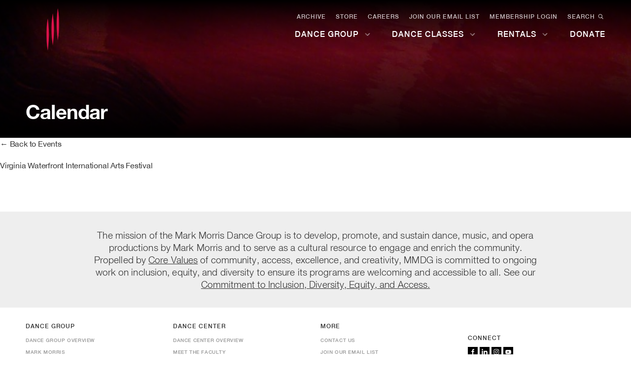

--- FILE ---
content_type: text/html; charset=UTF-8
request_url: https://markmorrisdancegroup.org/organizer/virginia-waterfront-festival/
body_size: 28302
content:
<!doctype html>
<html lang="en">
  <head>
    <meta charset="utf-8"><script type="text/javascript">(window.NREUM||(NREUM={})).init={ajax:{deny_list:["bam.nr-data.net"]},feature_flags:["soft_nav"]};(window.NREUM||(NREUM={})).loader_config={licenseKey:"e782ad68ce",applicationID:"316686666",browserID:"316686744"};;/*! For license information please see nr-loader-rum-1.308.0.min.js.LICENSE.txt */
(()=>{var e,t,r={163:(e,t,r)=>{"use strict";r.d(t,{j:()=>E});var n=r(384),i=r(1741);var a=r(2555);r(860).K7.genericEvents;const s="experimental.resources",o="register",c=e=>{if(!e||"string"!=typeof e)return!1;try{document.createDocumentFragment().querySelector(e)}catch{return!1}return!0};var d=r(2614),u=r(944),l=r(8122);const f="[data-nr-mask]",g=e=>(0,l.a)(e,(()=>{const e={feature_flags:[],experimental:{allow_registered_children:!1,resources:!1},mask_selector:"*",block_selector:"[data-nr-block]",mask_input_options:{color:!1,date:!1,"datetime-local":!1,email:!1,month:!1,number:!1,range:!1,search:!1,tel:!1,text:!1,time:!1,url:!1,week:!1,textarea:!1,select:!1,password:!0}};return{ajax:{deny_list:void 0,block_internal:!0,enabled:!0,autoStart:!0},api:{get allow_registered_children(){return e.feature_flags.includes(o)||e.experimental.allow_registered_children},set allow_registered_children(t){e.experimental.allow_registered_children=t},duplicate_registered_data:!1},browser_consent_mode:{enabled:!1},distributed_tracing:{enabled:void 0,exclude_newrelic_header:void 0,cors_use_newrelic_header:void 0,cors_use_tracecontext_headers:void 0,allowed_origins:void 0},get feature_flags(){return e.feature_flags},set feature_flags(t){e.feature_flags=t},generic_events:{enabled:!0,autoStart:!0},harvest:{interval:30},jserrors:{enabled:!0,autoStart:!0},logging:{enabled:!0,autoStart:!0},metrics:{enabled:!0,autoStart:!0},obfuscate:void 0,page_action:{enabled:!0},page_view_event:{enabled:!0,autoStart:!0},page_view_timing:{enabled:!0,autoStart:!0},performance:{capture_marks:!1,capture_measures:!1,capture_detail:!0,resources:{get enabled(){return e.feature_flags.includes(s)||e.experimental.resources},set enabled(t){e.experimental.resources=t},asset_types:[],first_party_domains:[],ignore_newrelic:!0}},privacy:{cookies_enabled:!0},proxy:{assets:void 0,beacon:void 0},session:{expiresMs:d.wk,inactiveMs:d.BB},session_replay:{autoStart:!0,enabled:!1,preload:!1,sampling_rate:10,error_sampling_rate:100,collect_fonts:!1,inline_images:!1,fix_stylesheets:!0,mask_all_inputs:!0,get mask_text_selector(){return e.mask_selector},set mask_text_selector(t){c(t)?e.mask_selector="".concat(t,",").concat(f):""===t||null===t?e.mask_selector=f:(0,u.R)(5,t)},get block_class(){return"nr-block"},get ignore_class(){return"nr-ignore"},get mask_text_class(){return"nr-mask"},get block_selector(){return e.block_selector},set block_selector(t){c(t)?e.block_selector+=",".concat(t):""!==t&&(0,u.R)(6,t)},get mask_input_options(){return e.mask_input_options},set mask_input_options(t){t&&"object"==typeof t?e.mask_input_options={...t,password:!0}:(0,u.R)(7,t)}},session_trace:{enabled:!0,autoStart:!0},soft_navigations:{enabled:!0,autoStart:!0},spa:{enabled:!0,autoStart:!0},ssl:void 0,user_actions:{enabled:!0,elementAttributes:["id","className","tagName","type"]}}})());var p=r(6154),m=r(9324);let h=0;const v={buildEnv:m.F3,distMethod:m.Xs,version:m.xv,originTime:p.WN},b={consented:!1},y={appMetadata:{},get consented(){return this.session?.state?.consent||b.consented},set consented(e){b.consented=e},customTransaction:void 0,denyList:void 0,disabled:!1,harvester:void 0,isolatedBacklog:!1,isRecording:!1,loaderType:void 0,maxBytes:3e4,obfuscator:void 0,onerror:void 0,ptid:void 0,releaseIds:{},session:void 0,timeKeeper:void 0,registeredEntities:[],jsAttributesMetadata:{bytes:0},get harvestCount(){return++h}},_=e=>{const t=(0,l.a)(e,y),r=Object.keys(v).reduce((e,t)=>(e[t]={value:v[t],writable:!1,configurable:!0,enumerable:!0},e),{});return Object.defineProperties(t,r)};var w=r(5701);const x=e=>{const t=e.startsWith("http");e+="/",r.p=t?e:"https://"+e};var R=r(7836),k=r(3241);const A={accountID:void 0,trustKey:void 0,agentID:void 0,licenseKey:void 0,applicationID:void 0,xpid:void 0},S=e=>(0,l.a)(e,A),T=new Set;function E(e,t={},r,s){let{init:o,info:c,loader_config:d,runtime:u={},exposed:l=!0}=t;if(!c){const e=(0,n.pV)();o=e.init,c=e.info,d=e.loader_config}e.init=g(o||{}),e.loader_config=S(d||{}),c.jsAttributes??={},p.bv&&(c.jsAttributes.isWorker=!0),e.info=(0,a.D)(c);const f=e.init,m=[c.beacon,c.errorBeacon];T.has(e.agentIdentifier)||(f.proxy.assets&&(x(f.proxy.assets),m.push(f.proxy.assets)),f.proxy.beacon&&m.push(f.proxy.beacon),e.beacons=[...m],function(e){const t=(0,n.pV)();Object.getOwnPropertyNames(i.W.prototype).forEach(r=>{const n=i.W.prototype[r];if("function"!=typeof n||"constructor"===n)return;let a=t[r];e[r]&&!1!==e.exposed&&"micro-agent"!==e.runtime?.loaderType&&(t[r]=(...t)=>{const n=e[r](...t);return a?a(...t):n})})}(e),(0,n.US)("activatedFeatures",w.B)),u.denyList=[...f.ajax.deny_list||[],...f.ajax.block_internal?m:[]],u.ptid=e.agentIdentifier,u.loaderType=r,e.runtime=_(u),T.has(e.agentIdentifier)||(e.ee=R.ee.get(e.agentIdentifier),e.exposed=l,(0,k.W)({agentIdentifier:e.agentIdentifier,drained:!!w.B?.[e.agentIdentifier],type:"lifecycle",name:"initialize",feature:void 0,data:e.config})),T.add(e.agentIdentifier)}},384:(e,t,r)=>{"use strict";r.d(t,{NT:()=>s,US:()=>u,Zm:()=>o,bQ:()=>d,dV:()=>c,pV:()=>l});var n=r(6154),i=r(1863),a=r(1910);const s={beacon:"bam.nr-data.net",errorBeacon:"bam.nr-data.net"};function o(){return n.gm.NREUM||(n.gm.NREUM={}),void 0===n.gm.newrelic&&(n.gm.newrelic=n.gm.NREUM),n.gm.NREUM}function c(){let e=o();return e.o||(e.o={ST:n.gm.setTimeout,SI:n.gm.setImmediate||n.gm.setInterval,CT:n.gm.clearTimeout,XHR:n.gm.XMLHttpRequest,REQ:n.gm.Request,EV:n.gm.Event,PR:n.gm.Promise,MO:n.gm.MutationObserver,FETCH:n.gm.fetch,WS:n.gm.WebSocket},(0,a.i)(...Object.values(e.o))),e}function d(e,t){let r=o();r.initializedAgents??={},t.initializedAt={ms:(0,i.t)(),date:new Date},r.initializedAgents[e]=t}function u(e,t){o()[e]=t}function l(){return function(){let e=o();const t=e.info||{};e.info={beacon:s.beacon,errorBeacon:s.errorBeacon,...t}}(),function(){let e=o();const t=e.init||{};e.init={...t}}(),c(),function(){let e=o();const t=e.loader_config||{};e.loader_config={...t}}(),o()}},782:(e,t,r)=>{"use strict";r.d(t,{T:()=>n});const n=r(860).K7.pageViewTiming},860:(e,t,r)=>{"use strict";r.d(t,{$J:()=>u,K7:()=>c,P3:()=>d,XX:()=>i,Yy:()=>o,df:()=>a,qY:()=>n,v4:()=>s});const n="events",i="jserrors",a="browser/blobs",s="rum",o="browser/logs",c={ajax:"ajax",genericEvents:"generic_events",jserrors:i,logging:"logging",metrics:"metrics",pageAction:"page_action",pageViewEvent:"page_view_event",pageViewTiming:"page_view_timing",sessionReplay:"session_replay",sessionTrace:"session_trace",softNav:"soft_navigations",spa:"spa"},d={[c.pageViewEvent]:1,[c.pageViewTiming]:2,[c.metrics]:3,[c.jserrors]:4,[c.spa]:5,[c.ajax]:6,[c.sessionTrace]:7,[c.softNav]:8,[c.sessionReplay]:9,[c.logging]:10,[c.genericEvents]:11},u={[c.pageViewEvent]:s,[c.pageViewTiming]:n,[c.ajax]:n,[c.spa]:n,[c.softNav]:n,[c.metrics]:i,[c.jserrors]:i,[c.sessionTrace]:a,[c.sessionReplay]:a,[c.logging]:o,[c.genericEvents]:"ins"}},944:(e,t,r)=>{"use strict";r.d(t,{R:()=>i});var n=r(3241);function i(e,t){"function"==typeof console.debug&&(console.debug("New Relic Warning: https://github.com/newrelic/newrelic-browser-agent/blob/main/docs/warning-codes.md#".concat(e),t),(0,n.W)({agentIdentifier:null,drained:null,type:"data",name:"warn",feature:"warn",data:{code:e,secondary:t}}))}},1687:(e,t,r)=>{"use strict";r.d(t,{Ak:()=>d,Ze:()=>f,x3:()=>u});var n=r(3241),i=r(7836),a=r(3606),s=r(860),o=r(2646);const c={};function d(e,t){const r={staged:!1,priority:s.P3[t]||0};l(e),c[e].get(t)||c[e].set(t,r)}function u(e,t){e&&c[e]&&(c[e].get(t)&&c[e].delete(t),p(e,t,!1),c[e].size&&g(e))}function l(e){if(!e)throw new Error("agentIdentifier required");c[e]||(c[e]=new Map)}function f(e="",t="feature",r=!1){if(l(e),!e||!c[e].get(t)||r)return p(e,t);c[e].get(t).staged=!0,g(e)}function g(e){const t=Array.from(c[e]);t.every(([e,t])=>t.staged)&&(t.sort((e,t)=>e[1].priority-t[1].priority),t.forEach(([t])=>{c[e].delete(t),p(e,t)}))}function p(e,t,r=!0){const s=e?i.ee.get(e):i.ee,c=a.i.handlers;if(!s.aborted&&s.backlog&&c){if((0,n.W)({agentIdentifier:e,type:"lifecycle",name:"drain",feature:t}),r){const e=s.backlog[t],r=c[t];if(r){for(let t=0;e&&t<e.length;++t)m(e[t],r);Object.entries(r).forEach(([e,t])=>{Object.values(t||{}).forEach(t=>{t[0]?.on&&t[0]?.context()instanceof o.y&&t[0].on(e,t[1])})})}}s.isolatedBacklog||delete c[t],s.backlog[t]=null,s.emit("drain-"+t,[])}}function m(e,t){var r=e[1];Object.values(t[r]||{}).forEach(t=>{var r=e[0];if(t[0]===r){var n=t[1],i=e[3],a=e[2];n.apply(i,a)}})}},1738:(e,t,r)=>{"use strict";r.d(t,{U:()=>g,Y:()=>f});var n=r(3241),i=r(9908),a=r(1863),s=r(944),o=r(5701),c=r(3969),d=r(8362),u=r(860),l=r(4261);function f(e,t,r,a){const f=a||r;!f||f[e]&&f[e]!==d.d.prototype[e]||(f[e]=function(){(0,i.p)(c.xV,["API/"+e+"/called"],void 0,u.K7.metrics,r.ee),(0,n.W)({agentIdentifier:r.agentIdentifier,drained:!!o.B?.[r.agentIdentifier],type:"data",name:"api",feature:l.Pl+e,data:{}});try{return t.apply(this,arguments)}catch(e){(0,s.R)(23,e)}})}function g(e,t,r,n,s){const o=e.info;null===r?delete o.jsAttributes[t]:o.jsAttributes[t]=r,(s||null===r)&&(0,i.p)(l.Pl+n,[(0,a.t)(),t,r],void 0,"session",e.ee)}},1741:(e,t,r)=>{"use strict";r.d(t,{W:()=>a});var n=r(944),i=r(4261);class a{#e(e,...t){if(this[e]!==a.prototype[e])return this[e](...t);(0,n.R)(35,e)}addPageAction(e,t){return this.#e(i.hG,e,t)}register(e){return this.#e(i.eY,e)}recordCustomEvent(e,t){return this.#e(i.fF,e,t)}setPageViewName(e,t){return this.#e(i.Fw,e,t)}setCustomAttribute(e,t,r){return this.#e(i.cD,e,t,r)}noticeError(e,t){return this.#e(i.o5,e,t)}setUserId(e,t=!1){return this.#e(i.Dl,e,t)}setApplicationVersion(e){return this.#e(i.nb,e)}setErrorHandler(e){return this.#e(i.bt,e)}addRelease(e,t){return this.#e(i.k6,e,t)}log(e,t){return this.#e(i.$9,e,t)}start(){return this.#e(i.d3)}finished(e){return this.#e(i.BL,e)}recordReplay(){return this.#e(i.CH)}pauseReplay(){return this.#e(i.Tb)}addToTrace(e){return this.#e(i.U2,e)}setCurrentRouteName(e){return this.#e(i.PA,e)}interaction(e){return this.#e(i.dT,e)}wrapLogger(e,t,r){return this.#e(i.Wb,e,t,r)}measure(e,t){return this.#e(i.V1,e,t)}consent(e){return this.#e(i.Pv,e)}}},1863:(e,t,r)=>{"use strict";function n(){return Math.floor(performance.now())}r.d(t,{t:()=>n})},1910:(e,t,r)=>{"use strict";r.d(t,{i:()=>a});var n=r(944);const i=new Map;function a(...e){return e.every(e=>{if(i.has(e))return i.get(e);const t="function"==typeof e?e.toString():"",r=t.includes("[native code]"),a=t.includes("nrWrapper");return r||a||(0,n.R)(64,e?.name||t),i.set(e,r),r})}},2555:(e,t,r)=>{"use strict";r.d(t,{D:()=>o,f:()=>s});var n=r(384),i=r(8122);const a={beacon:n.NT.beacon,errorBeacon:n.NT.errorBeacon,licenseKey:void 0,applicationID:void 0,sa:void 0,queueTime:void 0,applicationTime:void 0,ttGuid:void 0,user:void 0,account:void 0,product:void 0,extra:void 0,jsAttributes:{},userAttributes:void 0,atts:void 0,transactionName:void 0,tNamePlain:void 0};function s(e){try{return!!e.licenseKey&&!!e.errorBeacon&&!!e.applicationID}catch(e){return!1}}const o=e=>(0,i.a)(e,a)},2614:(e,t,r)=>{"use strict";r.d(t,{BB:()=>s,H3:()=>n,g:()=>d,iL:()=>c,tS:()=>o,uh:()=>i,wk:()=>a});const n="NRBA",i="SESSION",a=144e5,s=18e5,o={STARTED:"session-started",PAUSE:"session-pause",RESET:"session-reset",RESUME:"session-resume",UPDATE:"session-update"},c={SAME_TAB:"same-tab",CROSS_TAB:"cross-tab"},d={OFF:0,FULL:1,ERROR:2}},2646:(e,t,r)=>{"use strict";r.d(t,{y:()=>n});class n{constructor(e){this.contextId=e}}},2843:(e,t,r)=>{"use strict";r.d(t,{G:()=>a,u:()=>i});var n=r(3878);function i(e,t=!1,r,i){(0,n.DD)("visibilitychange",function(){if(t)return void("hidden"===document.visibilityState&&e());e(document.visibilityState)},r,i)}function a(e,t,r){(0,n.sp)("pagehide",e,t,r)}},3241:(e,t,r)=>{"use strict";r.d(t,{W:()=>a});var n=r(6154);const i="newrelic";function a(e={}){try{n.gm.dispatchEvent(new CustomEvent(i,{detail:e}))}catch(e){}}},3606:(e,t,r)=>{"use strict";r.d(t,{i:()=>a});var n=r(9908);a.on=s;var i=a.handlers={};function a(e,t,r,a){s(a||n.d,i,e,t,r)}function s(e,t,r,i,a){a||(a="feature"),e||(e=n.d);var s=t[a]=t[a]||{};(s[r]=s[r]||[]).push([e,i])}},3878:(e,t,r)=>{"use strict";function n(e,t){return{capture:e,passive:!1,signal:t}}function i(e,t,r=!1,i){window.addEventListener(e,t,n(r,i))}function a(e,t,r=!1,i){document.addEventListener(e,t,n(r,i))}r.d(t,{DD:()=>a,jT:()=>n,sp:()=>i})},3969:(e,t,r)=>{"use strict";r.d(t,{TZ:()=>n,XG:()=>o,rs:()=>i,xV:()=>s,z_:()=>a});const n=r(860).K7.metrics,i="sm",a="cm",s="storeSupportabilityMetrics",o="storeEventMetrics"},4234:(e,t,r)=>{"use strict";r.d(t,{W:()=>a});var n=r(7836),i=r(1687);class a{constructor(e,t){this.agentIdentifier=e,this.ee=n.ee.get(e),this.featureName=t,this.blocked=!1}deregisterDrain(){(0,i.x3)(this.agentIdentifier,this.featureName)}}},4261:(e,t,r)=>{"use strict";r.d(t,{$9:()=>d,BL:()=>o,CH:()=>g,Dl:()=>_,Fw:()=>y,PA:()=>h,Pl:()=>n,Pv:()=>k,Tb:()=>l,U2:()=>a,V1:()=>R,Wb:()=>x,bt:()=>b,cD:()=>v,d3:()=>w,dT:()=>c,eY:()=>p,fF:()=>f,hG:()=>i,k6:()=>s,nb:()=>m,o5:()=>u});const n="api-",i="addPageAction",a="addToTrace",s="addRelease",o="finished",c="interaction",d="log",u="noticeError",l="pauseReplay",f="recordCustomEvent",g="recordReplay",p="register",m="setApplicationVersion",h="setCurrentRouteName",v="setCustomAttribute",b="setErrorHandler",y="setPageViewName",_="setUserId",w="start",x="wrapLogger",R="measure",k="consent"},5289:(e,t,r)=>{"use strict";r.d(t,{GG:()=>s,Qr:()=>c,sB:()=>o});var n=r(3878),i=r(6389);function a(){return"undefined"==typeof document||"complete"===document.readyState}function s(e,t){if(a())return e();const r=(0,i.J)(e),s=setInterval(()=>{a()&&(clearInterval(s),r())},500);(0,n.sp)("load",r,t)}function o(e){if(a())return e();(0,n.DD)("DOMContentLoaded",e)}function c(e){if(a())return e();(0,n.sp)("popstate",e)}},5607:(e,t,r)=>{"use strict";r.d(t,{W:()=>n});const n=(0,r(9566).bz)()},5701:(e,t,r)=>{"use strict";r.d(t,{B:()=>a,t:()=>s});var n=r(3241);const i=new Set,a={};function s(e,t){const r=t.agentIdentifier;a[r]??={},e&&"object"==typeof e&&(i.has(r)||(t.ee.emit("rumresp",[e]),a[r]=e,i.add(r),(0,n.W)({agentIdentifier:r,loaded:!0,drained:!0,type:"lifecycle",name:"load",feature:void 0,data:e})))}},6154:(e,t,r)=>{"use strict";r.d(t,{OF:()=>c,RI:()=>i,WN:()=>u,bv:()=>a,eN:()=>l,gm:()=>s,mw:()=>o,sb:()=>d});var n=r(1863);const i="undefined"!=typeof window&&!!window.document,a="undefined"!=typeof WorkerGlobalScope&&("undefined"!=typeof self&&self instanceof WorkerGlobalScope&&self.navigator instanceof WorkerNavigator||"undefined"!=typeof globalThis&&globalThis instanceof WorkerGlobalScope&&globalThis.navigator instanceof WorkerNavigator),s=i?window:"undefined"!=typeof WorkerGlobalScope&&("undefined"!=typeof self&&self instanceof WorkerGlobalScope&&self||"undefined"!=typeof globalThis&&globalThis instanceof WorkerGlobalScope&&globalThis),o=Boolean("hidden"===s?.document?.visibilityState),c=/iPad|iPhone|iPod/.test(s.navigator?.userAgent),d=c&&"undefined"==typeof SharedWorker,u=((()=>{const e=s.navigator?.userAgent?.match(/Firefox[/\s](\d+\.\d+)/);Array.isArray(e)&&e.length>=2&&e[1]})(),Date.now()-(0,n.t)()),l=()=>"undefined"!=typeof PerformanceNavigationTiming&&s?.performance?.getEntriesByType("navigation")?.[0]?.responseStart},6389:(e,t,r)=>{"use strict";function n(e,t=500,r={}){const n=r?.leading||!1;let i;return(...r)=>{n&&void 0===i&&(e.apply(this,r),i=setTimeout(()=>{i=clearTimeout(i)},t)),n||(clearTimeout(i),i=setTimeout(()=>{e.apply(this,r)},t))}}function i(e){let t=!1;return(...r)=>{t||(t=!0,e.apply(this,r))}}r.d(t,{J:()=>i,s:()=>n})},6630:(e,t,r)=>{"use strict";r.d(t,{T:()=>n});const n=r(860).K7.pageViewEvent},7699:(e,t,r)=>{"use strict";r.d(t,{It:()=>a,KC:()=>o,No:()=>i,qh:()=>s});var n=r(860);const i=16e3,a=1e6,s="SESSION_ERROR",o={[n.K7.logging]:!0,[n.K7.genericEvents]:!1,[n.K7.jserrors]:!1,[n.K7.ajax]:!1}},7836:(e,t,r)=>{"use strict";r.d(t,{P:()=>o,ee:()=>c});var n=r(384),i=r(8990),a=r(2646),s=r(5607);const o="nr@context:".concat(s.W),c=function e(t,r){var n={},s={},u={},l=!1;try{l=16===r.length&&d.initializedAgents?.[r]?.runtime.isolatedBacklog}catch(e){}var f={on:p,addEventListener:p,removeEventListener:function(e,t){var r=n[e];if(!r)return;for(var i=0;i<r.length;i++)r[i]===t&&r.splice(i,1)},emit:function(e,r,n,i,a){!1!==a&&(a=!0);if(c.aborted&&!i)return;t&&a&&t.emit(e,r,n);var o=g(n);m(e).forEach(e=>{e.apply(o,r)});var d=v()[s[e]];d&&d.push([f,e,r,o]);return o},get:h,listeners:m,context:g,buffer:function(e,t){const r=v();if(t=t||"feature",f.aborted)return;Object.entries(e||{}).forEach(([e,n])=>{s[n]=t,t in r||(r[t]=[])})},abort:function(){f._aborted=!0,Object.keys(f.backlog).forEach(e=>{delete f.backlog[e]})},isBuffering:function(e){return!!v()[s[e]]},debugId:r,backlog:l?{}:t&&"object"==typeof t.backlog?t.backlog:{},isolatedBacklog:l};return Object.defineProperty(f,"aborted",{get:()=>{let e=f._aborted||!1;return e||(t&&(e=t.aborted),e)}}),f;function g(e){return e&&e instanceof a.y?e:e?(0,i.I)(e,o,()=>new a.y(o)):new a.y(o)}function p(e,t){n[e]=m(e).concat(t)}function m(e){return n[e]||[]}function h(t){return u[t]=u[t]||e(f,t)}function v(){return f.backlog}}(void 0,"globalEE"),d=(0,n.Zm)();d.ee||(d.ee=c)},8122:(e,t,r)=>{"use strict";r.d(t,{a:()=>i});var n=r(944);function i(e,t){try{if(!e||"object"!=typeof e)return(0,n.R)(3);if(!t||"object"!=typeof t)return(0,n.R)(4);const r=Object.create(Object.getPrototypeOf(t),Object.getOwnPropertyDescriptors(t)),a=0===Object.keys(r).length?e:r;for(let s in a)if(void 0!==e[s])try{if(null===e[s]){r[s]=null;continue}Array.isArray(e[s])&&Array.isArray(t[s])?r[s]=Array.from(new Set([...e[s],...t[s]])):"object"==typeof e[s]&&"object"==typeof t[s]?r[s]=i(e[s],t[s]):r[s]=e[s]}catch(e){r[s]||(0,n.R)(1,e)}return r}catch(e){(0,n.R)(2,e)}}},8362:(e,t,r)=>{"use strict";r.d(t,{d:()=>a});var n=r(9566),i=r(1741);class a extends i.W{agentIdentifier=(0,n.LA)(16)}},8374:(e,t,r)=>{r.nc=(()=>{try{return document?.currentScript?.nonce}catch(e){}return""})()},8990:(e,t,r)=>{"use strict";r.d(t,{I:()=>i});var n=Object.prototype.hasOwnProperty;function i(e,t,r){if(n.call(e,t))return e[t];var i=r();if(Object.defineProperty&&Object.keys)try{return Object.defineProperty(e,t,{value:i,writable:!0,enumerable:!1}),i}catch(e){}return e[t]=i,i}},9324:(e,t,r)=>{"use strict";r.d(t,{F3:()=>i,Xs:()=>a,xv:()=>n});const n="1.308.0",i="PROD",a="CDN"},9566:(e,t,r)=>{"use strict";r.d(t,{LA:()=>o,bz:()=>s});var n=r(6154);const i="xxxxxxxx-xxxx-4xxx-yxxx-xxxxxxxxxxxx";function a(e,t){return e?15&e[t]:16*Math.random()|0}function s(){const e=n.gm?.crypto||n.gm?.msCrypto;let t,r=0;return e&&e.getRandomValues&&(t=e.getRandomValues(new Uint8Array(30))),i.split("").map(e=>"x"===e?a(t,r++).toString(16):"y"===e?(3&a()|8).toString(16):e).join("")}function o(e){const t=n.gm?.crypto||n.gm?.msCrypto;let r,i=0;t&&t.getRandomValues&&(r=t.getRandomValues(new Uint8Array(e)));const s=[];for(var o=0;o<e;o++)s.push(a(r,i++).toString(16));return s.join("")}},9908:(e,t,r)=>{"use strict";r.d(t,{d:()=>n,p:()=>i});var n=r(7836).ee.get("handle");function i(e,t,r,i,a){a?(a.buffer([e],i),a.emit(e,t,r)):(n.buffer([e],i),n.emit(e,t,r))}}},n={};function i(e){var t=n[e];if(void 0!==t)return t.exports;var a=n[e]={exports:{}};return r[e](a,a.exports,i),a.exports}i.m=r,i.d=(e,t)=>{for(var r in t)i.o(t,r)&&!i.o(e,r)&&Object.defineProperty(e,r,{enumerable:!0,get:t[r]})},i.f={},i.e=e=>Promise.all(Object.keys(i.f).reduce((t,r)=>(i.f[r](e,t),t),[])),i.u=e=>"nr-rum-1.308.0.min.js",i.o=(e,t)=>Object.prototype.hasOwnProperty.call(e,t),e={},t="NRBA-1.308.0.PROD:",i.l=(r,n,a,s)=>{if(e[r])e[r].push(n);else{var o,c;if(void 0!==a)for(var d=document.getElementsByTagName("script"),u=0;u<d.length;u++){var l=d[u];if(l.getAttribute("src")==r||l.getAttribute("data-webpack")==t+a){o=l;break}}if(!o){c=!0;var f={296:"sha512-+MIMDsOcckGXa1EdWHqFNv7P+JUkd5kQwCBr3KE6uCvnsBNUrdSt4a/3/L4j4TxtnaMNjHpza2/erNQbpacJQA=="};(o=document.createElement("script")).charset="utf-8",i.nc&&o.setAttribute("nonce",i.nc),o.setAttribute("data-webpack",t+a),o.src=r,0!==o.src.indexOf(window.location.origin+"/")&&(o.crossOrigin="anonymous"),f[s]&&(o.integrity=f[s])}e[r]=[n];var g=(t,n)=>{o.onerror=o.onload=null,clearTimeout(p);var i=e[r];if(delete e[r],o.parentNode&&o.parentNode.removeChild(o),i&&i.forEach(e=>e(n)),t)return t(n)},p=setTimeout(g.bind(null,void 0,{type:"timeout",target:o}),12e4);o.onerror=g.bind(null,o.onerror),o.onload=g.bind(null,o.onload),c&&document.head.appendChild(o)}},i.r=e=>{"undefined"!=typeof Symbol&&Symbol.toStringTag&&Object.defineProperty(e,Symbol.toStringTag,{value:"Module"}),Object.defineProperty(e,"__esModule",{value:!0})},i.p="https://js-agent.newrelic.com/",(()=>{var e={374:0,840:0};i.f.j=(t,r)=>{var n=i.o(e,t)?e[t]:void 0;if(0!==n)if(n)r.push(n[2]);else{var a=new Promise((r,i)=>n=e[t]=[r,i]);r.push(n[2]=a);var s=i.p+i.u(t),o=new Error;i.l(s,r=>{if(i.o(e,t)&&(0!==(n=e[t])&&(e[t]=void 0),n)){var a=r&&("load"===r.type?"missing":r.type),s=r&&r.target&&r.target.src;o.message="Loading chunk "+t+" failed: ("+a+": "+s+")",o.name="ChunkLoadError",o.type=a,o.request=s,n[1](o)}},"chunk-"+t,t)}};var t=(t,r)=>{var n,a,[s,o,c]=r,d=0;if(s.some(t=>0!==e[t])){for(n in o)i.o(o,n)&&(i.m[n]=o[n]);if(c)c(i)}for(t&&t(r);d<s.length;d++)a=s[d],i.o(e,a)&&e[a]&&e[a][0](),e[a]=0},r=self["webpackChunk:NRBA-1.308.0.PROD"]=self["webpackChunk:NRBA-1.308.0.PROD"]||[];r.forEach(t.bind(null,0)),r.push=t.bind(null,r.push.bind(r))})(),(()=>{"use strict";i(8374);var e=i(8362),t=i(860);const r=Object.values(t.K7);var n=i(163);var a=i(9908),s=i(1863),o=i(4261),c=i(1738);var d=i(1687),u=i(4234),l=i(5289),f=i(6154),g=i(944),p=i(384);const m=e=>f.RI&&!0===e?.privacy.cookies_enabled;function h(e){return!!(0,p.dV)().o.MO&&m(e)&&!0===e?.session_trace.enabled}var v=i(6389),b=i(7699);class y extends u.W{constructor(e,t){super(e.agentIdentifier,t),this.agentRef=e,this.abortHandler=void 0,this.featAggregate=void 0,this.loadedSuccessfully=void 0,this.onAggregateImported=new Promise(e=>{this.loadedSuccessfully=e}),this.deferred=Promise.resolve(),!1===e.init[this.featureName].autoStart?this.deferred=new Promise((t,r)=>{this.ee.on("manual-start-all",(0,v.J)(()=>{(0,d.Ak)(e.agentIdentifier,this.featureName),t()}))}):(0,d.Ak)(e.agentIdentifier,t)}importAggregator(e,t,r={}){if(this.featAggregate)return;const n=async()=>{let n;await this.deferred;try{if(m(e.init)){const{setupAgentSession:t}=await i.e(296).then(i.bind(i,3305));n=t(e)}}catch(e){(0,g.R)(20,e),this.ee.emit("internal-error",[e]),(0,a.p)(b.qh,[e],void 0,this.featureName,this.ee)}try{if(!this.#t(this.featureName,n,e.init))return(0,d.Ze)(this.agentIdentifier,this.featureName),void this.loadedSuccessfully(!1);const{Aggregate:i}=await t();this.featAggregate=new i(e,r),e.runtime.harvester.initializedAggregates.push(this.featAggregate),this.loadedSuccessfully(!0)}catch(e){(0,g.R)(34,e),this.abortHandler?.(),(0,d.Ze)(this.agentIdentifier,this.featureName,!0),this.loadedSuccessfully(!1),this.ee&&this.ee.abort()}};f.RI?(0,l.GG)(()=>n(),!0):n()}#t(e,r,n){if(this.blocked)return!1;switch(e){case t.K7.sessionReplay:return h(n)&&!!r;case t.K7.sessionTrace:return!!r;default:return!0}}}var _=i(6630),w=i(2614),x=i(3241);class R extends y{static featureName=_.T;constructor(e){var t;super(e,_.T),this.setupInspectionEvents(e.agentIdentifier),t=e,(0,c.Y)(o.Fw,function(e,r){"string"==typeof e&&("/"!==e.charAt(0)&&(e="/"+e),t.runtime.customTransaction=(r||"http://custom.transaction")+e,(0,a.p)(o.Pl+o.Fw,[(0,s.t)()],void 0,void 0,t.ee))},t),this.importAggregator(e,()=>i.e(296).then(i.bind(i,3943)))}setupInspectionEvents(e){const t=(t,r)=>{t&&(0,x.W)({agentIdentifier:e,timeStamp:t.timeStamp,loaded:"complete"===t.target.readyState,type:"window",name:r,data:t.target.location+""})};(0,l.sB)(e=>{t(e,"DOMContentLoaded")}),(0,l.GG)(e=>{t(e,"load")}),(0,l.Qr)(e=>{t(e,"navigate")}),this.ee.on(w.tS.UPDATE,(t,r)=>{(0,x.W)({agentIdentifier:e,type:"lifecycle",name:"session",data:r})})}}class k extends e.d{constructor(e){var t;(super(),f.gm)?(this.features={},(0,p.bQ)(this.agentIdentifier,this),this.desiredFeatures=new Set(e.features||[]),this.desiredFeatures.add(R),(0,n.j)(this,e,e.loaderType||"agent"),t=this,(0,c.Y)(o.cD,function(e,r,n=!1){if("string"==typeof e){if(["string","number","boolean"].includes(typeof r)||null===r)return(0,c.U)(t,e,r,o.cD,n);(0,g.R)(40,typeof r)}else(0,g.R)(39,typeof e)},t),function(e){(0,c.Y)(o.Dl,function(t,r=!1){if("string"!=typeof t&&null!==t)return void(0,g.R)(41,typeof t);const n=e.info.jsAttributes["enduser.id"];r&&null!=n&&n!==t?(0,a.p)(o.Pl+"setUserIdAndResetSession",[t],void 0,"session",e.ee):(0,c.U)(e,"enduser.id",t,o.Dl,!0)},e)}(this),function(e){(0,c.Y)(o.nb,function(t){if("string"==typeof t||null===t)return(0,c.U)(e,"application.version",t,o.nb,!1);(0,g.R)(42,typeof t)},e)}(this),function(e){(0,c.Y)(o.d3,function(){e.ee.emit("manual-start-all")},e)}(this),function(e){(0,c.Y)(o.Pv,function(t=!0){if("boolean"==typeof t){if((0,a.p)(o.Pl+o.Pv,[t],void 0,"session",e.ee),e.runtime.consented=t,t){const t=e.features.page_view_event;t.onAggregateImported.then(e=>{const r=t.featAggregate;e&&!r.sentRum&&r.sendRum()})}}else(0,g.R)(65,typeof t)},e)}(this),this.run()):(0,g.R)(21)}get config(){return{info:this.info,init:this.init,loader_config:this.loader_config,runtime:this.runtime}}get api(){return this}run(){try{const e=function(e){const t={};return r.forEach(r=>{t[r]=!!e[r]?.enabled}),t}(this.init),n=[...this.desiredFeatures];n.sort((e,r)=>t.P3[e.featureName]-t.P3[r.featureName]),n.forEach(r=>{if(!e[r.featureName]&&r.featureName!==t.K7.pageViewEvent)return;if(r.featureName===t.K7.spa)return void(0,g.R)(67);const n=function(e){switch(e){case t.K7.ajax:return[t.K7.jserrors];case t.K7.sessionTrace:return[t.K7.ajax,t.K7.pageViewEvent];case t.K7.sessionReplay:return[t.K7.sessionTrace];case t.K7.pageViewTiming:return[t.K7.pageViewEvent];default:return[]}}(r.featureName).filter(e=>!(e in this.features));n.length>0&&(0,g.R)(36,{targetFeature:r.featureName,missingDependencies:n}),this.features[r.featureName]=new r(this)})}catch(e){(0,g.R)(22,e);for(const e in this.features)this.features[e].abortHandler?.();const t=(0,p.Zm)();delete t.initializedAgents[this.agentIdentifier]?.features,delete this.sharedAggregator;return t.ee.get(this.agentIdentifier).abort(),!1}}}var A=i(2843),S=i(782);class T extends y{static featureName=S.T;constructor(e){super(e,S.T),f.RI&&((0,A.u)(()=>(0,a.p)("docHidden",[(0,s.t)()],void 0,S.T,this.ee),!0),(0,A.G)(()=>(0,a.p)("winPagehide",[(0,s.t)()],void 0,S.T,this.ee)),this.importAggregator(e,()=>i.e(296).then(i.bind(i,2117))))}}var E=i(3969);class I extends y{static featureName=E.TZ;constructor(e){super(e,E.TZ),f.RI&&document.addEventListener("securitypolicyviolation",e=>{(0,a.p)(E.xV,["Generic/CSPViolation/Detected"],void 0,this.featureName,this.ee)}),this.importAggregator(e,()=>i.e(296).then(i.bind(i,9623)))}}new k({features:[R,T,I],loaderType:"lite"})})()})();</script>
    <meta name="viewport" content="width=device-width, initial-scale=1">
    <meta name='robots' content='index, follow, max-image-preview:large, max-snippet:-1, max-video-preview:-1' />
	<style>img:is([sizes="auto" i], [sizes^="auto," i]) { contain-intrinsic-size: 3000px 1500px }</style>
	<link rel="stylesheet" href="https://markmorrisdancegroup.org/wp-content/themes/mark-morris/assets/main.min.css?ver=1.12.9" id="thestyle">
	<!-- This site is optimized with the Yoast SEO plugin v26.1.1 - https://yoast.com/wordpress/plugins/seo/ -->
	<title>Virginia Waterfront Festival</title>
	<link rel="canonical" href="https://markmorrisdancegroup.org/organizer/virginia-waterfront-festival/" />
	<meta property="og:locale" content="en_US" />
	<meta property="og:type" content="article" />
	<meta property="og:title" content="Virginia Waterfront Festival" />
	<meta property="og:url" content="https://markmorrisdancegroup.org/organizer/virginia-waterfront-festival/" />
	<meta property="og:site_name" content="Mark Morris Dance Group" />
	<meta property="article:publisher" content="https://www.facebook.com/MarkMorrisDanceGroup/" />
	<meta name="twitter:card" content="summary_large_image" />
	<meta name="twitter:site" content="@MarkMorrisDance" />
	<script type="application/ld+json" class="yoast-schema-graph">{"@context":"https://schema.org","@graph":[{"@type":"WebPage","@id":"https://markmorrisdancegroup.org/organizer/virginia-waterfront-festival/","url":"https://markmorrisdancegroup.org/organizer/virginia-waterfront-festival/","name":"Virginia Waterfront Festival","isPartOf":{"@id":"https://markmorrisdancegroup.org/#website"},"datePublished":"2019-04-12T17:26:30+00:00","breadcrumb":{"@id":"https://markmorrisdancegroup.org/organizer/virginia-waterfront-festival/#breadcrumb"},"inLanguage":"en-US","potentialAction":[{"@type":"ReadAction","target":["https://markmorrisdancegroup.org/organizer/virginia-waterfront-festival/"]}]},{"@type":"BreadcrumbList","@id":"https://markmorrisdancegroup.org/organizer/virginia-waterfront-festival/#breadcrumb","itemListElement":[{"@type":"ListItem","position":1,"name":"Home","item":"https://markmorrisdancegroup.org/"},{"@type":"ListItem","position":2,"name":"Virginia Waterfront International Arts Festival"}]},{"@type":"WebSite","@id":"https://markmorrisdancegroup.org/#website","url":"https://markmorrisdancegroup.org/","name":"Mark Morris Dance Group","description":"Internationally Renowned Modern Dance Company &amp; Music Ensemble.","potentialAction":[{"@type":"SearchAction","target":{"@type":"EntryPoint","urlTemplate":"https://markmorrisdancegroup.org/?s={search_term_string}"},"query-input":{"@type":"PropertyValueSpecification","valueRequired":true,"valueName":"search_term_string"}}],"inLanguage":"en-US"}]}</script>
	<!-- / Yoast SEO plugin. -->


<link rel='dns-prefetch' href='//markmorrisdancegroup.org' />
<link rel='dns-prefetch' href='//a.omappapi.com' />
<link rel='stylesheet' id='tribe-events-custom-jquery-styles-css' href='https://markmorrisdancegroup.org/wp-content/plugins/the-events-calendar/vendor/jquery/smoothness/jquery-ui-1.8.23.custom.css?ver=4.9.10' type='text/css' media='all' />
<link rel='stylesheet' id='tribe-events-bootstrap-datepicker-css-css' href='https://markmorrisdancegroup.org/wp-content/plugins/the-events-calendar/vendor/bootstrap-datepicker/css/bootstrap-datepicker.standalone.min.css?ver=4.9.10' type='text/css' media='all' />
<link rel='stylesheet' id='tribe-events-calendar-style-css' href='https://markmorrisdancegroup.org/wp-content/plugins/the-events-calendar/src/resources/css/tribe-events-skeleton.min.css?ver=4.9.10' type='text/css' media='all' />
<link rel='stylesheet' id='tribe-reset-style-css' href='https://markmorrisdancegroup.org/wp-content/plugins/the-events-calendar/common/src/resources/css/reset.min.css?ver=4.9.20' type='text/css' media='all' />
<link rel='stylesheet' id='tribe-common-style-css' href='https://markmorrisdancegroup.org/wp-content/plugins/the-events-calendar/common/src/resources/css/common.min.css?ver=4.9.20' type='text/css' media='all' />
<link rel='stylesheet' id='tribe-tooltip-css-css' href='https://markmorrisdancegroup.org/wp-content/plugins/the-events-calendar/common/src/resources/css/tooltip.min.css?ver=4.9.20' type='text/css' media='all' />
<link rel='stylesheet' id='tribe-events-calendar-pro-style-css' href='https://markmorrisdancegroup.org/wp-content/plugins/events-calendar-pro/src/resources/css/tribe-events-pro-skeleton.min.css?ver=4.7.8.1' type='text/css' media='all' />
<link rel='stylesheet' id='tribe-events-calendar-full-pro-mobile-style-css' href='https://markmorrisdancegroup.org/wp-content/plugins/events-calendar-pro/src/resources/css/tribe-events-pro-full-mobile.min.css?ver=4.7.8.1' type='text/css' media='only screen and (max-width: 768px)' />
<link rel='stylesheet' id='tribe-events-calendar-pro-mobile-style-css' href='https://markmorrisdancegroup.org/wp-content/plugins/events-calendar-pro/src/resources/css/tribe-events-pro-theme-mobile.min.css?ver=4.7.8.1' type='text/css' media='only screen and (max-width: 768px)' />
<link rel='stylesheet' id='wp-block-library-css' href='https://markmorrisdancegroup.org/wp-includes/css/dist/block-library/style.min.css?ver=6.8.3' type='text/css' media='all' />
<style id='classic-theme-styles-inline-css' type='text/css'>
/*! This file is auto-generated */
.wp-block-button__link{color:#fff;background-color:#32373c;border-radius:9999px;box-shadow:none;text-decoration:none;padding:calc(.667em + 2px) calc(1.333em + 2px);font-size:1.125em}.wp-block-file__button{background:#32373c;color:#fff;text-decoration:none}
</style>
<style id='global-styles-inline-css' type='text/css'>
:root{--wp--preset--aspect-ratio--square: 1;--wp--preset--aspect-ratio--4-3: 4/3;--wp--preset--aspect-ratio--3-4: 3/4;--wp--preset--aspect-ratio--3-2: 3/2;--wp--preset--aspect-ratio--2-3: 2/3;--wp--preset--aspect-ratio--16-9: 16/9;--wp--preset--aspect-ratio--9-16: 9/16;--wp--preset--color--black: #000000;--wp--preset--color--cyan-bluish-gray: #abb8c3;--wp--preset--color--white: #ffffff;--wp--preset--color--pale-pink: #f78da7;--wp--preset--color--vivid-red: #cf2e2e;--wp--preset--color--luminous-vivid-orange: #ff6900;--wp--preset--color--luminous-vivid-amber: #fcb900;--wp--preset--color--light-green-cyan: #7bdcb5;--wp--preset--color--vivid-green-cyan: #00d084;--wp--preset--color--pale-cyan-blue: #8ed1fc;--wp--preset--color--vivid-cyan-blue: #0693e3;--wp--preset--color--vivid-purple: #9b51e0;--wp--preset--gradient--vivid-cyan-blue-to-vivid-purple: linear-gradient(135deg,rgba(6,147,227,1) 0%,rgb(155,81,224) 100%);--wp--preset--gradient--light-green-cyan-to-vivid-green-cyan: linear-gradient(135deg,rgb(122,220,180) 0%,rgb(0,208,130) 100%);--wp--preset--gradient--luminous-vivid-amber-to-luminous-vivid-orange: linear-gradient(135deg,rgba(252,185,0,1) 0%,rgba(255,105,0,1) 100%);--wp--preset--gradient--luminous-vivid-orange-to-vivid-red: linear-gradient(135deg,rgba(255,105,0,1) 0%,rgb(207,46,46) 100%);--wp--preset--gradient--very-light-gray-to-cyan-bluish-gray: linear-gradient(135deg,rgb(238,238,238) 0%,rgb(169,184,195) 100%);--wp--preset--gradient--cool-to-warm-spectrum: linear-gradient(135deg,rgb(74,234,220) 0%,rgb(151,120,209) 20%,rgb(207,42,186) 40%,rgb(238,44,130) 60%,rgb(251,105,98) 80%,rgb(254,248,76) 100%);--wp--preset--gradient--blush-light-purple: linear-gradient(135deg,rgb(255,206,236) 0%,rgb(152,150,240) 100%);--wp--preset--gradient--blush-bordeaux: linear-gradient(135deg,rgb(254,205,165) 0%,rgb(254,45,45) 50%,rgb(107,0,62) 100%);--wp--preset--gradient--luminous-dusk: linear-gradient(135deg,rgb(255,203,112) 0%,rgb(199,81,192) 50%,rgb(65,88,208) 100%);--wp--preset--gradient--pale-ocean: linear-gradient(135deg,rgb(255,245,203) 0%,rgb(182,227,212) 50%,rgb(51,167,181) 100%);--wp--preset--gradient--electric-grass: linear-gradient(135deg,rgb(202,248,128) 0%,rgb(113,206,126) 100%);--wp--preset--gradient--midnight: linear-gradient(135deg,rgb(2,3,129) 0%,rgb(40,116,252) 100%);--wp--preset--font-size--small: 13px;--wp--preset--font-size--medium: 20px;--wp--preset--font-size--large: 36px;--wp--preset--font-size--x-large: 42px;--wp--preset--spacing--20: 0.44rem;--wp--preset--spacing--30: 0.67rem;--wp--preset--spacing--40: 1rem;--wp--preset--spacing--50: 1.5rem;--wp--preset--spacing--60: 2.25rem;--wp--preset--spacing--70: 3.38rem;--wp--preset--spacing--80: 5.06rem;--wp--preset--shadow--natural: 6px 6px 9px rgba(0, 0, 0, 0.2);--wp--preset--shadow--deep: 12px 12px 50px rgba(0, 0, 0, 0.4);--wp--preset--shadow--sharp: 6px 6px 0px rgba(0, 0, 0, 0.2);--wp--preset--shadow--outlined: 6px 6px 0px -3px rgba(255, 255, 255, 1), 6px 6px rgba(0, 0, 0, 1);--wp--preset--shadow--crisp: 6px 6px 0px rgba(0, 0, 0, 1);}:where(.is-layout-flex){gap: 0.5em;}:where(.is-layout-grid){gap: 0.5em;}body .is-layout-flex{display: flex;}.is-layout-flex{flex-wrap: wrap;align-items: center;}.is-layout-flex > :is(*, div){margin: 0;}body .is-layout-grid{display: grid;}.is-layout-grid > :is(*, div){margin: 0;}:where(.wp-block-columns.is-layout-flex){gap: 2em;}:where(.wp-block-columns.is-layout-grid){gap: 2em;}:where(.wp-block-post-template.is-layout-flex){gap: 1.25em;}:where(.wp-block-post-template.is-layout-grid){gap: 1.25em;}.has-black-color{color: var(--wp--preset--color--black) !important;}.has-cyan-bluish-gray-color{color: var(--wp--preset--color--cyan-bluish-gray) !important;}.has-white-color{color: var(--wp--preset--color--white) !important;}.has-pale-pink-color{color: var(--wp--preset--color--pale-pink) !important;}.has-vivid-red-color{color: var(--wp--preset--color--vivid-red) !important;}.has-luminous-vivid-orange-color{color: var(--wp--preset--color--luminous-vivid-orange) !important;}.has-luminous-vivid-amber-color{color: var(--wp--preset--color--luminous-vivid-amber) !important;}.has-light-green-cyan-color{color: var(--wp--preset--color--light-green-cyan) !important;}.has-vivid-green-cyan-color{color: var(--wp--preset--color--vivid-green-cyan) !important;}.has-pale-cyan-blue-color{color: var(--wp--preset--color--pale-cyan-blue) !important;}.has-vivid-cyan-blue-color{color: var(--wp--preset--color--vivid-cyan-blue) !important;}.has-vivid-purple-color{color: var(--wp--preset--color--vivid-purple) !important;}.has-black-background-color{background-color: var(--wp--preset--color--black) !important;}.has-cyan-bluish-gray-background-color{background-color: var(--wp--preset--color--cyan-bluish-gray) !important;}.has-white-background-color{background-color: var(--wp--preset--color--white) !important;}.has-pale-pink-background-color{background-color: var(--wp--preset--color--pale-pink) !important;}.has-vivid-red-background-color{background-color: var(--wp--preset--color--vivid-red) !important;}.has-luminous-vivid-orange-background-color{background-color: var(--wp--preset--color--luminous-vivid-orange) !important;}.has-luminous-vivid-amber-background-color{background-color: var(--wp--preset--color--luminous-vivid-amber) !important;}.has-light-green-cyan-background-color{background-color: var(--wp--preset--color--light-green-cyan) !important;}.has-vivid-green-cyan-background-color{background-color: var(--wp--preset--color--vivid-green-cyan) !important;}.has-pale-cyan-blue-background-color{background-color: var(--wp--preset--color--pale-cyan-blue) !important;}.has-vivid-cyan-blue-background-color{background-color: var(--wp--preset--color--vivid-cyan-blue) !important;}.has-vivid-purple-background-color{background-color: var(--wp--preset--color--vivid-purple) !important;}.has-black-border-color{border-color: var(--wp--preset--color--black) !important;}.has-cyan-bluish-gray-border-color{border-color: var(--wp--preset--color--cyan-bluish-gray) !important;}.has-white-border-color{border-color: var(--wp--preset--color--white) !important;}.has-pale-pink-border-color{border-color: var(--wp--preset--color--pale-pink) !important;}.has-vivid-red-border-color{border-color: var(--wp--preset--color--vivid-red) !important;}.has-luminous-vivid-orange-border-color{border-color: var(--wp--preset--color--luminous-vivid-orange) !important;}.has-luminous-vivid-amber-border-color{border-color: var(--wp--preset--color--luminous-vivid-amber) !important;}.has-light-green-cyan-border-color{border-color: var(--wp--preset--color--light-green-cyan) !important;}.has-vivid-green-cyan-border-color{border-color: var(--wp--preset--color--vivid-green-cyan) !important;}.has-pale-cyan-blue-border-color{border-color: var(--wp--preset--color--pale-cyan-blue) !important;}.has-vivid-cyan-blue-border-color{border-color: var(--wp--preset--color--vivid-cyan-blue) !important;}.has-vivid-purple-border-color{border-color: var(--wp--preset--color--vivid-purple) !important;}.has-vivid-cyan-blue-to-vivid-purple-gradient-background{background: var(--wp--preset--gradient--vivid-cyan-blue-to-vivid-purple) !important;}.has-light-green-cyan-to-vivid-green-cyan-gradient-background{background: var(--wp--preset--gradient--light-green-cyan-to-vivid-green-cyan) !important;}.has-luminous-vivid-amber-to-luminous-vivid-orange-gradient-background{background: var(--wp--preset--gradient--luminous-vivid-amber-to-luminous-vivid-orange) !important;}.has-luminous-vivid-orange-to-vivid-red-gradient-background{background: var(--wp--preset--gradient--luminous-vivid-orange-to-vivid-red) !important;}.has-very-light-gray-to-cyan-bluish-gray-gradient-background{background: var(--wp--preset--gradient--very-light-gray-to-cyan-bluish-gray) !important;}.has-cool-to-warm-spectrum-gradient-background{background: var(--wp--preset--gradient--cool-to-warm-spectrum) !important;}.has-blush-light-purple-gradient-background{background: var(--wp--preset--gradient--blush-light-purple) !important;}.has-blush-bordeaux-gradient-background{background: var(--wp--preset--gradient--blush-bordeaux) !important;}.has-luminous-dusk-gradient-background{background: var(--wp--preset--gradient--luminous-dusk) !important;}.has-pale-ocean-gradient-background{background: var(--wp--preset--gradient--pale-ocean) !important;}.has-electric-grass-gradient-background{background: var(--wp--preset--gradient--electric-grass) !important;}.has-midnight-gradient-background{background: var(--wp--preset--gradient--midnight) !important;}.has-small-font-size{font-size: var(--wp--preset--font-size--small) !important;}.has-medium-font-size{font-size: var(--wp--preset--font-size--medium) !important;}.has-large-font-size{font-size: var(--wp--preset--font-size--large) !important;}.has-x-large-font-size{font-size: var(--wp--preset--font-size--x-large) !important;}
:where(.wp-block-post-template.is-layout-flex){gap: 1.25em;}:where(.wp-block-post-template.is-layout-grid){gap: 1.25em;}
:where(.wp-block-columns.is-layout-flex){gap: 2em;}:where(.wp-block-columns.is-layout-grid){gap: 2em;}
:root :where(.wp-block-pullquote){font-size: 1.5em;line-height: 1.6;}
</style>
<link rel='stylesheet' id='tablepress-default-css' href='https://markmorrisdancegroup.org/wp-content/plugins/tablepress/css/build/default.css?ver=3.2.3' type='text/css' media='all' />
<script type="text/javascript" src="//ajax.googleapis.com/ajax/libs/jquery/3.7.1/jquery.min.js" id="jquery-core-js"></script>
<script type="text/javascript" src="https://markmorrisdancegroup.org/wp-includes/js/jquery/jquery-migrate.min.js?ver=3.4.1" id="jquery-migrate-js"></script>
<script type="text/javascript" src="https://markmorrisdancegroup.org/wp-content/plugins/the-events-calendar/vendor/php-date-formatter/js/php-date-formatter.min.js?ver=4.9.10" id="tribe-events-php-date-formatter-js"></script>
<script type="text/javascript" src="https://markmorrisdancegroup.org/wp-content/plugins/the-events-calendar/common/vendor/momentjs/moment.min.js?ver=4.9.20" id="tribe-moment-js"></script>
<script type="text/javascript" id="tribe-events-dynamic-js-extra">
/* <![CDATA[ */
var tribe_dynamic_help_text = {"date_with_year":"F j, Y","date_no_year":"F j","datepicker_format":"m-d-Y","datepicker_format_index":"6","days":["Sunday","Monday","Tuesday","Wednesday","Thursday","Friday","Saturday"],"daysShort":["Sun","Mon","Tue","Wed","Thu","Fri","Sat"],"months":["January","February","March","April","May","June","July","August","September","October","November","December"],"monthsShort":["Jan","Feb","Mar","Apr","May","Jun","Jul","Aug","Sep","Oct","Nov","Dec"],"msgs":"[\"This event is from %%starttime%% to %%endtime%% on %%startdatewithyear%%.\",\"This event is at %%starttime%% on %%startdatewithyear%%.\",\"This event is all day on %%startdatewithyear%%.\",\"This event starts at %%starttime%% on %%startdatenoyear%% and ends at %%endtime%% on %%enddatewithyear%%\",\"This event starts at %%starttime%% on %%startdatenoyear%% and ends on %%enddatewithyear%%\",\"This event is all day starting on %%startdatenoyear%% and ending on %%enddatewithyear%%.\"]"};
/* ]]> */
</script>
<script type="text/javascript" src="https://markmorrisdancegroup.org/wp-content/plugins/the-events-calendar/src/resources/js/events-dynamic.min.js?ver=4.9.10" id="tribe-events-dynamic-js"></script>
<script type="text/javascript" src="https://markmorrisdancegroup.org/wp-content/plugins/the-events-calendar/vendor/bootstrap-datepicker/js/bootstrap-datepicker.min.js?ver=4.9.10" id="tribe-events-bootstrap-datepicker-js"></script>
<script type="text/javascript" src="https://markmorrisdancegroup.org/wp-content/plugins/the-events-calendar/vendor/jquery-resize/jquery.ba-resize.min.js?ver=4.9.10" id="tribe-events-jquery-resize-js"></script>
<script type="text/javascript" src="https://markmorrisdancegroup.org/wp-content/plugins/the-events-calendar/vendor/jquery-placeholder/jquery.placeholder.min.js?ver=4.9.10" id="jquery-placeholder-js"></script>
<script type="text/javascript" id="tribe-events-calendar-script-js-extra">
/* <![CDATA[ */
var tribe_js_config = {"permalink_settings":"\/%year%\/%monthnum%\/%day%\/%postname%\/","events_post_type":"tribe_events","events_base":"https:\/\/markmorrisdancegroup.org\/calendar\/","update_urls":{"shortcode":{"list":true,"month":true,"day":true}},"debug":""};
var tribe_js_config = {"permalink_settings":"\/%year%\/%monthnum%\/%day%\/%postname%\/","events_post_type":"tribe_events","events_base":"https:\/\/markmorrisdancegroup.org\/calendar\/","update_urls":{"shortcode":{"list":true,"month":true,"day":true}},"debug":""};
/* ]]> */
</script>
<script type="text/javascript" src="https://markmorrisdancegroup.org/wp-content/plugins/the-events-calendar/src/resources/js/tribe-events.min.js?ver=4.9.10" id="tribe-events-calendar-script-js"></script>
<script type="text/javascript" src="https://markmorrisdancegroup.org/wp-content/plugins/the-events-calendar/src/resources/js/tribe-events-bar.min.js?ver=4.9.10" id="tribe-events-bar-js"></script>
<script type="text/javascript" id="tribe-events-pro-js-extra">
/* <![CDATA[ */
var TribeEventsPro = {"geocenter":{"max_lat":0,"max_lng":0,"min_lat":0,"min_lng":0},"map_tooltip_event":"Event: ","map_tooltip_address":"Address: "};
var TribeEventsPro = {"geocenter":{"max_lat":0,"max_lng":0,"min_lat":0,"min_lng":0},"map_tooltip_event":"Event: ","map_tooltip_address":"Address: "};
/* ]]> */
</script>
<script type="text/javascript" src="https://markmorrisdancegroup.org/wp-content/plugins/events-calendar-pro/src/resources/js/tribe-events-pro.min.js?ver=4.7.8.1" id="tribe-events-pro-js"></script>
<link rel="https://api.w.org/" href="https://markmorrisdancegroup.org/wp-json/" /><link rel="EditURI" type="application/rsd+xml" title="RSD" href="https://markmorrisdancegroup.org/xmlrpc.php?rsd" />
<meta name="generator" content="WordPress 6.8.3" />
<link rel='shortlink' href='https://markmorrisdancegroup.org/?p=16959' />
<link rel="alternate" title="oEmbed (JSON)" type="application/json+oembed" href="https://markmorrisdancegroup.org/wp-json/oembed/1.0/embed?url=https%3A%2F%2Fmarkmorrisdancegroup.org%2Forganizer%2Fvirginia-waterfront-festival%2F" />
<link rel="alternate" title="oEmbed (XML)" type="text/xml+oembed" href="https://markmorrisdancegroup.org/wp-json/oembed/1.0/embed?url=https%3A%2F%2Fmarkmorrisdancegroup.org%2Forganizer%2Fvirginia-waterfront-festival%2F&#038;format=xml" />
<!-- Google Tag Manager -->
<script>(function(w,d,s,l,i){w[l]=w[l]||[];w[l].push({'gtm.start':
new Date().getTime(),event:'gtm.js'});var f=d.getElementsByTagName(s)[0],
j=d.createElement(s),dl=l!='dataLayer'?'&l='+l:'';j.async=true;j.src=
'https://www.googletagmanager.com/gtm.js?id='+i+dl;f.parentNode.insertBefore(j,f);
})(window,document,'script','dataLayer','GTM-K6ZDNPJ');</script>
<!-- End Google Tag Manager -->
<meta name="tec-api-version" content="v1"><meta name="tec-api-origin" content="https://markmorrisdancegroup.org"><link rel="https://theeventscalendar.com/" href="https://markmorrisdancegroup.org/wp-json/tribe/events/v1/" />
    <link rel="apple-touch-icon" sizes="120x120" href="https://markmorrisdancegroup.org/wp-content/themes/mark-morris/assets/img/favicon/apple-touch-icon.png">
    <link rel="icon" type="image/png" sizes="32x32" href="https://markmorrisdancegroup.org/wp-content/themes/mark-morris/assets/img/favicon/favicon-32x32.png">
    <link rel="icon" type="image/png" sizes="16x16" href="https://markmorrisdancegroup.org/wp-content/themes/mark-morris/assets/img/favicon/favicon-16x16.png">
    <link rel="manifest" href="https://markmorrisdancegroup.org/wp-content/themes/mark-morris/assets/img/favicon/site.webmanifest">
    <link rel="mask-icon" href="https://markmorrisdancegroup.org/wp-content/themes/mark-morris/assets/img/favicon/safari-pinned-tab.svg" color="#5bbad5">
    <meta name="msapplication-TileColor" content="#da532c">
    <meta name="theme-color" content="#ffffff">
  <script type="application/ld+json">
[{"@context":"http://schema.org","@type":"Person","name":"Virginia Waterfront International Arts Festival","description":"","url":"https://markmorrisdancegroup.org/organizer/virginia-waterfront-festival/","telephone":"","email":"","sameAs":""}]
</script><link rel="icon" href="https://markmorrisdancegroup.org/wp-content/uploads/2019/04/cropped-mmdg_main_logo-32x32.png" sizes="32x32" />
<link rel="icon" href="https://markmorrisdancegroup.org/wp-content/uploads/2019/04/cropped-mmdg_main_logo-192x192.png" sizes="192x192" />
<link rel="apple-touch-icon" href="https://markmorrisdancegroup.org/wp-content/uploads/2019/04/cropped-mmdg_main_logo-180x180.png" />
<meta name="msapplication-TileImage" content="https://markmorrisdancegroup.org/wp-content/uploads/2019/04/cropped-mmdg_main_logo-270x270.png" />
  </head>
  <body class="wp-singular tribe_organizer-template-default single single-tribe_organizer postid-16959 wp-theme-mark-morris tribe-no-js  tribe-events-style-skeleton tribe-theme-mark-morris tribe-events-page-template">
    <div class="wrapper js-wrapper">
      
<a class="button skip_link" id="skip_to_content" href="#main-content">Skip to Main Content</a>
<header class="w1 fixed rel header js-header" data-module="header">
  <div class="header__wrapper">
        <div class="container header__container">
      <div class="align-r w1 rel header__inner js-header-navigation">
                  <div class="w1 header__logo header__logo--mobile">
                                          <div class="header__logo-wrapper">
                  <a href="https://markmorrisdancegroup.org/" title="Mark Morris Dance Group" rel="home" class="header__logo-link">
                    <img src="https://markmorrisdancegroup.org/wp-content/uploads/2019/04/mmdg_mobile_logo-1.png" alt="Mark Morris Dance Group">
                  </a>
                </div>
                                                  <button type="button" class="header__toggle js-toggle">
              <span class="header__bar"></span>
              <span class="header__bar"></span>
              <span class="header__bar"></span>
            </button>
                      </div>
                  <div class="w1 header__logo header__logo--desktop">
                                          <div class="header__logo-wrapper">
                  <a href="https://markmorrisdancegroup.org/" title="Mark Morris Dance Group" rel="home" class="header__logo-link">
                    <img src="https://markmorrisdancegroup.org/wp-content/uploads/2022/07/MMDG-Logo-no-white-1.png" alt="Mark Morris Dance Group">
                  </a>
                </div>
                                                </div>
                <div class="header__blocks js-header-blocks">
          <div class="header__row w1">
            <div class="header__row-inner">
              <nav class="header__nav"><ul id="menu-main-menu" class="header__top-bar"><li id="menu-item-33538" class="menu-item menu-item-type-custom menu-item-object-custom menu-item-33538"><a href="https://archives.mmdg.org/">Archive</a></li>
<li id="menu-item-20162" class="menu-item menu-item-type-custom menu-item-object-custom menu-item-20162"><a target="_blank" href="http://markmorrisdancegroup.mybigcommerce.com/">Store</a></li>
<li id="menu-item-21631" class="menu-item menu-item-type-custom menu-item-object-custom menu-item-21631"><a href="https://markmorrisdancegroup.org/careers">Careers</a></li>
<li id="menu-item-28422" class="menu-item menu-item-type-post_type menu-item-object-page menu-item-28422"><a href="https://markmorrisdancegroup.org/join-email-list/">Join Our Email List</a></li>
<li id="menu-item-31837" class="menu-item menu-item-type-post_type menu-item-object-page menu-item-31837"><a href="https://markmorrisdancegroup.org/login/">Membership Login</a></li>
<li class="menu-item menu-item--search js-search" data-modal="search"><a class="js-search-toggle" href="#">Search<svg viewBox="0 0 13 13" xmlns="http://www.w3.org/2000/svg"><g transform="translate(1 1)" stroke="CurrentColor" fill="none" fill-rule="evenodd"><circle cx="3.111" cy="3.111" r="3.111"/><path d="M5.384 5.384L8 8"/></g></svg>
</a><div id="search">
<form role="search" method="get" class="search-form search-form--header" action="https://markmorrisdancegroup.org/">
  <input type="search" id="search-form-697d0e60716b4" class="small-p search-field" placeholder="Search &hellip;" value="" name="s" />
  <button type="submit" class="search-submit" title="Search"><svg viewBox="0 0 13 13" xmlns="http://www.w3.org/2000/svg"><g transform="translate(1 1)" stroke="CurrentColor" fill="none" fill-rule="evenodd"><circle cx="3.111" cy="3.111" r="3.111"/><path d="M5.384 5.384L8 8"/></g></svg>
</button>
</form>
</div></li></ul></nav>            </div>
          </div>
          <div class="header__row w1">
            <div class="header__row-inner">
              
<form role="search" method="get" class="search-form search-form--mobile" action="https://markmorrisdancegroup.org/">
  <input type="search" id="search-form-697d0e6071789" class="small-p search-field" placeholder="Search &hellip;" value="" name="s" />
  <button type="submit" class="search-submit" title="Search"><svg viewBox="0 0 13 13" xmlns="http://www.w3.org/2000/svg"><g transform="translate(1 1)" stroke="CurrentColor" fill="none" fill-rule="evenodd"><circle cx="3.111" cy="3.111" r="3.111"/><path d="M5.384 5.384L8 8"/></g></svg>
</button>
</form>
              <nav class="main-nav" data-module="main-nav">
  <ul class="main-nav__links js-accordion" data-accordion='{"preventHeaderClick": false}'>
          <li class="main-nav__item js-row main-nav__item--has-child">
        <a href="https://markmorrisdancegroup.org/the-dance-group/" target="" class="main-nav__link js-toggle"><span class="main-nav__link-text">Dance Group<svg class="arrow" width="100%" height="100%" viewBox="0 0 50 93" xmlns="http://www.w3.org/2000/svg"><path d="M48.81669624 43.8632848L7.0935796 2.14016821c-1.6202242-1.62022428-4.2331871-1.62022428-5.8534114 0-1.6202243 1.62022428-1.6202243 4.23318714 0 5.85341142L40.06935822 46.8227696 1.2401682 85.6519596c-1.6202243 1.6202243-1.6202243 4.2331872 0 5.8534115.8054294.8054294 1.8637262 1.2081441 2.922023 1.2081441 1.0582968 0 2.1165936-.4027147 2.922023-1.2081441l41.73248204-41.7231166c.81479487-.8147949 1.21750958-1.8918226 1.20814412-2.9594849.00936546-1.0676622-.39334925-2.1446899-1.20814412-2.9594848z" fill="currentColor" fill-rule="evenodd"/></svg>
</span></a>                <div class="main-nav__dropdown main-nav__dropdown-0 js-content">
                      <div class="main-nav__dropdown-column main-nav__dropdown-column--nav-link-list">
                <div class="nav-link-list">
                      <div class="nav-link-list__info nav-link-list__info--overview">
            <a class="nav-link-list__overview-link label-s" href="https://markmorrisdancegroup.org/the-dance-group/">
              Overview            </a>
          </div>
                <div class="nav-link-list__info">
          <a class="label-nav-link nav-link-list__info-link" href="https://markmorrisdancegroup.org/the-dance-group/mark-morris/">
            Mark Morris          </a>
          <p class="nav-link-list__info-description small-p">
            Artistic Director/Choreographer          </p>
        </div>
                      <div class="nav-link-list__info">
          <a class="label-nav-link nav-link-list__info-link" href="https://markmorrisdancegroup.org/the-dance-group/about/">
            About MMDG          </a>
          <p class="nav-link-list__info-description small-p">
            Dancers, Musicians, Designers, Staff and Board          </p>
        </div>
                      <div class="nav-link-list__info">
          <a class="label-nav-link nav-link-list__info-link" href="https://markmorrisdancegroup.org/the-dance-group/2025-2026-45th-anniversary-tour-season/">
            45th Anniversary Tour Season          </a>
          <p class="nav-link-list__info-description small-p">
                      </p>
        </div>
                      <div class="nav-link-list__info">
          <a class="label-nav-link nav-link-list__info-link" href="https://markmorrisdancegroup.org/mark-morris-dance-group-and-music-ensemble-at-bam-2026/">
            BAM 2026          </a>
          <p class="nav-link-list__info-description small-p">
                      </p>
        </div>
                      <div class="nav-link-list__info">
          <a class="label-nav-link nav-link-list__info-link" href="https://markmorrisdancegroup.org/mark-morris-dance-group-at-the-joyce-theater-2026/">
            Joyce Theater 2026          </a>
          <p class="nav-link-list__info-description small-p">
                      </p>
        </div>
                      <div class="nav-link-list__info">
          <a class="label-nav-link nav-link-list__info-link" href="https://www.thelookoflove.dance/">
            The Look of Love          </a>
          <p class="nav-link-list__info-description small-p">
                      </p>
        </div>
                <ul class="nav-link-list__items">
                <li class="nav-link-list__item">
          <a href="https://markmorrisdancegroup.org/mark-morris-digital/" class="label-s">Mark Morris Digital</a>
        </li>
                <li class="nav-link-list__item">
          <a href="https://markmorrisdancegroup.org/the-dance-group/works/" class="label-s">Works</a>
        </li>
                <li class="nav-link-list__item">
          <a href="https://markmorrisdancegroup.org/the-dance-group/performances/" class="label-s">Performances</a>
        </li>
                <li class="nav-link-list__item">
          <a href="https://markmorrisdancegroup.org/licensing/" class="label-s">Licensing</a>
        </li>
                <li class="nav-link-list__item">
          <a href="https://markmorrisdancegroup.org/the-dance-group/press-room/" class="label-s">Press</a>
        </li>
                <li class="nav-link-list__item">
          <a href="https://markmorrisdancegroup.org/presenters/" class="label-s">Presenter Resources</a>
        </li>
              </ul>
      </div>
            </div>
                      <div class="main-nav__dropdown-column main-nav__dropdown-column--nav-upcoming-performance">
                <div class="upcoming-performance" data-module="nav-upcoming-performance">
    <div class="upcoming-performance__inner">
      <h3 class="label-l upcoming-performance__headline">Upcoming Performances</h3>
      <div class="upcoming-performance__carousel js-carousel" data-carousel='{"wrapAround": true}'>
                  <div class="upcoming-performance__item a">
            <div class="upcoming-performance__item-inner">
              <a href="https://markmorrisdancegroup.org/event/dartmouth-1-30-26/">
                <figure class="js-wrap image upcoming-performance__image image--cover" data-module="image" >
  <img class="image__img" src="[data-uri]" data-normal="https://markmorrisdancegroup.org/wp-content/uploads/2022/10/TheLookOfLove_StudioShoot2022_ChristopherDuggan-017-scaled.jpg" data-retina="https://markmorrisdancegroup.org/wp-content/uploads/2022/10/TheLookOfLove_StudioShoot2022_ChristopherDuggan-017-scaled.jpg" data-srcset="https://markmorrisdancegroup.org/wp-content/uploads/2022/10/TheLookOfLove_StudioShoot2022_ChristopherDuggan-017-scaled.jpg 2560w, https://markmorrisdancegroup.org/wp-content/uploads/2022/10/TheLookOfLove_StudioShoot2022_ChristopherDuggan-017-450x300.jpg 450w, https://markmorrisdancegroup.org/wp-content/uploads/2022/10/TheLookOfLove_StudioShoot2022_ChristopherDuggan-017-1440x960.jpg 1440w, https://markmorrisdancegroup.org/wp-content/uploads/2022/10/TheLookOfLove_StudioShoot2022_ChristopherDuggan-017-768x512.jpg 768w, https://markmorrisdancegroup.org/wp-content/uploads/2022/10/TheLookOfLove_StudioShoot2022_ChristopherDuggan-017-1536x1024.jpg 1536w, https://markmorrisdancegroup.org/wp-content/uploads/2022/10/TheLookOfLove_StudioShoot2022_ChristopherDuggan-017-2048x1365.jpg 2048w, https://markmorrisdancegroup.org/wp-content/uploads/2022/10/TheLookOfLove_StudioShoot2022_ChristopherDuggan-017-225x150.jpg 225w, https://markmorrisdancegroup.org/wp-content/uploads/2022/10/TheLookOfLove_StudioShoot2022_ChristopherDuggan-017-100x67.jpg 100w" alt="Hopkins Center for the Arts &#8211; Dartmouth College" sizes="full"></figure>
                <time datetime="" class="upcoming-performance__time small-p">January 30 - 31, 2026</time>
                <h3 class="label-s upcoming-performance__title">Hopkins Center for the Arts &#8211; Dartmouth College</h3>
                <p class="small-p upcoming-performance__location"><span>Hopkins Center for the Arts</span><span>Hanover, New Hampshire — United States</span></p>
              </a>
            </div>
          </div>
              </div>
        <a    class="rel button upcoming-performance__button"
     href="https://markmorrisdancegroup.org/the-dance-group/performances" title="View Performance Calendar" aria-label="View Performance Calendar" target="_self"   >View Performance Calendar<span class="rel inline-block button__arrow"><svg class="arrow" width="100%" height="100%" viewBox="0 0 50 93" xmlns="http://www.w3.org/2000/svg"><path d="M48.81669624 43.8632848L7.0935796 2.14016821c-1.6202242-1.62022428-4.2331871-1.62022428-5.8534114 0-1.6202243 1.62022428-1.6202243 4.23318714 0 5.85341142L40.06935822 46.8227696 1.2401682 85.6519596c-1.6202243 1.6202243-1.6202243 4.2331872 0 5.8534115.8054294.8054294 1.8637262 1.2081441 2.922023 1.2081441 1.0582968 0 2.1165936-.4027147 2.922023-1.2081441l41.73248204-41.7231166c.81479487-.8147949 1.21750958-1.8918226 1.20814412-2.9594849.00936546-1.0676622-.39334925-2.1446899-1.20814412-2.9594848z" fill="currentColor" fill-rule="evenodd"/></svg>
</span></a>
    </div>
  </div>
            </div>
                      <div class="main-nav__dropdown-column main-nav__dropdown-column--nav-link-list">
                          </div>
                    <span class="main-nav__item-icon js-icon"></span>
        </div>
        <style>
          @media (min-width: 960px) {
            .main-nav__dropdown-0,
            .main-nav__dropdown-0 .main-nav__dropdown-column {
              width: 700px;
            }
          }
        </style>
              </li>
          <li class="main-nav__item js-row main-nav__item--has-child">
        <a href="https://markmorrisdancegroup.org/dance-center/" target="" class="main-nav__link js-toggle"><span class="main-nav__link-text">Dance Classes<svg class="arrow" width="100%" height="100%" viewBox="0 0 50 93" xmlns="http://www.w3.org/2000/svg"><path d="M48.81669624 43.8632848L7.0935796 2.14016821c-1.6202242-1.62022428-4.2331871-1.62022428-5.8534114 0-1.6202243 1.62022428-1.6202243 4.23318714 0 5.85341142L40.06935822 46.8227696 1.2401682 85.6519596c-1.6202243 1.6202243-1.6202243 4.2331872 0 5.8534115.8054294.8054294 1.8637262 1.2081441 2.922023 1.2081441 1.0582968 0 2.1165936-.4027147 2.922023-1.2081441l41.73248204-41.7231166c.81479487-.8147949 1.21750958-1.8918226 1.20814412-2.9594849.00936546-1.0676622-.39334925-2.1446899-1.20814412-2.9594848z" fill="currentColor" fill-rule="evenodd"/></svg>
</span></a>                <div class="main-nav__dropdown main-nav__dropdown-1 js-content">
                      <div class="main-nav__dropdown-column main-nav__dropdown-column--nav-link-list">
                <div class="nav-link-list">
                      <div class="nav-link-list__info nav-link-list__info--overview">
            <a class="nav-link-list__overview-link label-s" href="https://markmorrisdancegroup.org/dance-center/">
              Overview            </a>
          </div>
                <div class="nav-link-list__info">
          <a class="label-nav-link nav-link-list__info-link" href="https://markmorrisdancegroup.org/dance-center/adult-classes/">
            Adult Programs          </a>
          <p class="nav-link-list__info-description small-p">
            Dance and fitness classes for adults.          </p>
        </div>
                      <div class="nav-link-list__info">
          <a class="label-nav-link nav-link-list__info-link" href="https://markmorrisdancegroup.org/wp-content/uploads/2025/10/Mark-Morris-Dance-Center-Adult-Class-Schedule-Fall-2025.pdf">
            View Weekly Schedule          </a>
          <p class="nav-link-list__info-description small-p">
                      </p>
        </div>
                      <div class="nav-link-list__info">
          <a class="label-nav-link nav-link-list__info-link" href="https://markmorrisdancegroup.org/adult-class-schedule/">
            Drop-in Classes          </a>
          <p class="nav-link-list__info-description small-p">
                      </p>
        </div>
                      <div class="nav-link-list__info">
          <a class="label-nav-link nav-link-list__info-link" href="https://markmorrisdancegroup.org/dance-center/adult-classes/6-week-intro-series/">
            6-Week Intro Series          </a>
          <p class="nav-link-list__info-description small-p">
                      </p>
        </div>
                      <div class="nav-link-list__info">
          <a class="label-nav-link nav-link-list__info-link" href="https://markmorrisdancecenter.tv/">
            Mark Morris Digital Dance Center          </a>
          <p class="nav-link-list__info-description small-p">
                      </p>
        </div>
                      <div class="nav-link-list__info">
          <a class="label-nav-link nav-link-list__info-link" href="https://markmorrisdancegroup.org/dance-center/workshops-and-intensives/">
            Workshops & Intensives          </a>
          <p class="nav-link-list__info-description small-p">
                      </p>
        </div>
                      <div class="nav-link-list__info">
          <a class="label-nav-link nav-link-list__info-link" href="https://markmorrisdancegroup.org/community/professional-development/">
            Professional Development          </a>
          <p class="nav-link-list__info-description small-p">
                      </p>
        </div>
                      <div class="nav-link-list__info">
          <a class="label-nav-link nav-link-list__info-link" href="https://markmorrisdancegroup.org/dance-center/adult-classes/for-healthy-aging/">
            Movement for Healthy Aging          </a>
          <p class="nav-link-list__info-description small-p">
                      </p>
        </div>
                      <div class="nav-link-list__info">
          <a class="label-nav-link nav-link-list__info-link" href="https://markmorrisdancegroup.org/community/professional-development/mark-morris-dance-accompaniment-training-program/">
            Mark Morris Dance Accompaniment Training Program          </a>
          <p class="nav-link-list__info-description small-p">
                      </p>
        </div>
            </div>
            </div>
                      <div class="main-nav__dropdown-column main-nav__dropdown-column--nav-link-list">
                <div class="nav-link-list">
                      <div class="nav-link-list__info nav-link-list__info--overview">
            <a class="nav-link-list__overview-link label-s" href="https://markmorrisdancegroup.org/dance-center/">
              Overview            </a>
          </div>
                <div class="nav-link-list__info">
          <a class="label-nav-link nav-link-list__info-link" href="https://markmorrisdancegroup.org/dance-center/the-school/">
            The School          </a>
          <p class="nav-link-list__info-description small-p">
            Children and teens 18 months to 18 years all levels and abilities.          </p>
        </div>
                      <div class="nav-link-list__info">
          <a class="label-nav-link nav-link-list__info-link" href="https://markmorrisdancegroup.org/dance-center/the-school/early-childhood/">
            Early Childhood          </a>
          <p class="nav-link-list__info-description small-p">
                      </p>
        </div>
                      <div class="nav-link-list__info">
          <a class="label-nav-link nav-link-list__info-link" href="https://markmorrisdancegroup.org/dance-center/the-school/children-and-teens/">
            Children & Teens          </a>
          <p class="nav-link-list__info-description small-p">
                      </p>
        </div>
                      <div class="nav-link-list__info">
          <a class="label-nav-link nav-link-list__info-link" href="https://markmorrisdancegroup.org/dance-center/the-school/adaptive-dance/">
            Adaptive & Sensory Friendly Dance          </a>
          <p class="nav-link-list__info-description small-p">
                      </p>
        </div>
                      <div class="nav-link-list__info">
          <a class="label-nav-link nav-link-list__info-link" href="https://markmorrisdancegroup.org/dance-center/the-school/children-and-teens/junior-company/">
            Junior Company          </a>
          <p class="nav-link-list__info-description small-p">
                      </p>
        </div>
                      <div class="nav-link-list__info">
          <a class="label-nav-link nav-link-list__info-link" href="https://markmorrisdancegroup.org/dance-center/the-school/children-and-teens/student-company/">
            Student Company          </a>
          <p class="nav-link-list__info-description small-p">
                      </p>
        </div>
                      <div class="nav-link-list__info">
          <a class="label-nav-link nav-link-list__info-link" href="https://markmorrisdancegroup.org/dance-center/the-school/family-classes/">
            Family Classes          </a>
          <p class="nav-link-list__info-description small-p">
                      </p>
        </div>
                      <div class="nav-link-list__info">
          <a class="label-nav-link nav-link-list__info-link" href="https://markmorrisdancegroup.org/dance-center/the-school/dance-camps/">
            Dance Camps          </a>
          <p class="nav-link-list__info-description small-p">
                      </p>
        </div>
                      <div class="nav-link-list__info">
          <a class="label-nav-link nav-link-list__info-link" href="https://markmorrisdancegroup.org/dance-center/about-the-dance-center/">
            Meet the Faculty          </a>
          <p class="nav-link-list__info-description small-p">
                      </p>
        </div>
                      <div class="nav-link-list__info">
          <a class="label-nav-link nav-link-list__info-link" href="https://markmorrisdancegroup.org/dance-center/space-rental/event-types/private-and-group-lessons/">
            Private & Group Lessons          </a>
          <p class="nav-link-list__info-description small-p">
                      </p>
        </div>
            </div>
            </div>
                      <div class="main-nav__dropdown-column main-nav__dropdown-column--nav-link-list">
                <div class="nav-link-list">
                      <div class="nav-link-list__info nav-link-list__info--overview">
            <a class="nav-link-list__overview-link label-s" href="https://markmorrisdancegroup.org/dance-center/">
              Overview            </a>
          </div>
                <div class="nav-link-list__info">
          <a class="label-nav-link nav-link-list__info-link" href="https://markmorrisdancegroup.org/community/">
            Community Programs          </a>
          <p class="nav-link-list__info-description small-p">
            In Brooklyn and around the world.          </p>
        </div>
                      <div class="nav-link-list__info">
          <a class="label-nav-link nav-link-list__info-link" href="https://markmorrisdancegroup.org/community/dance-for-pd/">
            Dance for PD®          </a>
          <p class="nav-link-list__info-description small-p">
                      </p>
        </div>
                      <div class="nav-link-list__info">
          <a class="label-nav-link nav-link-list__info-link" href="https://markmorrisdancegroup.org/community/at-the-dance-center/">
            At The Dance Center          </a>
          <p class="nav-link-list__info-description small-p">
                      </p>
        </div>
                      <div class="nav-link-list__info">
          <a class="label-nav-link nav-link-list__info-link" href="https://markmorrisdancegroup.org/community/arts-in-education-for-high-school-students/arts-immersion/">
            Arts Immersion Fellowship          </a>
          <p class="nav-link-list__info-description small-p">
                      </p>
        </div>
                      <div class="nav-link-list__info">
          <a class="label-nav-link nav-link-list__info-link" href="https://markmorrisdancegroup.org/community/community-recreational-centers/">
            Community & Recreational Centers          </a>
          <p class="nav-link-list__info-description small-p">
                      </p>
        </div>
                      <div class="nav-link-list__info">
          <a class="label-nav-link nav-link-list__info-link" href="https://markmorrisdancegroup.org/community/in-school-programs/">
            In-School Programs          </a>
          <p class="nav-link-list__info-description small-p">
                      </p>
        </div>
                      <div class="nav-link-list__info">
          <a class="label-nav-link nav-link-list__info-link" href="https://markmorrisdancegroup.org/community/at-the-dance-center/dance-with-mmdg/">
            Dance with MMDG          </a>
          <p class="nav-link-list__info-description small-p">
                      </p>
        </div>
            </div>
            </div>
                    <span class="main-nav__item-icon js-icon"></span>
        </div>
        <style>
          @media (min-width: 960px) {
            .main-nav__dropdown-1,
            .main-nav__dropdown-1 .main-nav__dropdown-column {
              width: 600px;
            }
          }
        </style>
              </li>
          <li class="main-nav__item js-row main-nav__item--has-child">
        <a href="https://markmorrisdancegroup.org/dance-center/space-rental/" target="" class="main-nav__link js-toggle"><span class="main-nav__link-text">Rentals<svg class="arrow" width="100%" height="100%" viewBox="0 0 50 93" xmlns="http://www.w3.org/2000/svg"><path d="M48.81669624 43.8632848L7.0935796 2.14016821c-1.6202242-1.62022428-4.2331871-1.62022428-5.8534114 0-1.6202243 1.62022428-1.6202243 4.23318714 0 5.85341142L40.06935822 46.8227696 1.2401682 85.6519596c-1.6202243 1.6202243-1.6202243 4.2331872 0 5.8534115.8054294.8054294 1.8637262 1.2081441 2.922023 1.2081441 1.0582968 0 2.1165936-.4027147 2.922023-1.2081441l41.73248204-41.7231166c.81479487-.8147949 1.21750958-1.8918226 1.20814412-2.9594849.00936546-1.0676622-.39334925-2.1446899-1.20814412-2.9594848z" fill="currentColor" fill-rule="evenodd"/></svg>
</span></a>                <div class="main-nav__dropdown main-nav__dropdown-2 js-content">
                      <div class="main-nav__dropdown-column main-nav__dropdown-column--nav-link-list">
                <div class="nav-link-list">
                      <div class="nav-link-list__info nav-link-list__info--overview">
            <a class="nav-link-list__overview-link label-s" href="https://markmorrisdancegroup.org/dance-center/space-rental/">
              Overview            </a>
          </div>
                <div class="nav-link-list__info">
          <a class="label-nav-link nav-link-list__info-link" href="https://markmorrisdancegroup.org/dance-center/">
                      </a>
          <p class="nav-link-list__info-description small-p">
            Space rentals for rehearsals and events, Wellness Center, and visit the Dance Center          </p>
        </div>
                      <div class="nav-link-list__info">
          <a class="label-nav-link nav-link-list__info-link" href="https://markmorrisdancegroup.org/dance-center/space-rental/">
            Space Rentals          </a>
          <p class="nav-link-list__info-description small-p">
                      </p>
        </div>
                      <div class="nav-link-list__info">
          <a class="label-nav-link nav-link-list__info-link" href="https://markmorrisdancegroup.org/dance-center/space-rental/subsidized-rehearsal-space-program/">
            Subsidized Rehearsal Space Program          </a>
          <p class="nav-link-list__info-description small-p">
                      </p>
        </div>
                      <div class="nav-link-list__info">
          <a class="label-nav-link nav-link-list__info-link" href="https://markmorrisdancegroup.org/dance-center/wellness-center/">
            Wellness Center          </a>
          <p class="nav-link-list__info-description small-p">
                      </p>
        </div>
                      <div class="nav-link-list__info">
          <a class="label-nav-link nav-link-list__info-link" href="https://markmorrisdancegroup.org/dance-center/space-rental/event-types/birthday-parties/">
            Birthday Parties           </a>
          <p class="nav-link-list__info-description small-p">
                      </p>
        </div>
                      <div class="nav-link-list__info">
          <a class="label-nav-link nav-link-list__info-link" href="https://markmorrisdancegroup.org/dance-center/visiting-the-dance-center/">
            Visit the Dance Center          </a>
          <p class="nav-link-list__info-description small-p">
                      </p>
        </div>
            </div>
            </div>
                    <span class="main-nav__item-icon js-icon"></span>
        </div>
        <style>
          @media (min-width: 960px) {
            .main-nav__dropdown-2,
            .main-nav__dropdown-2 .main-nav__dropdown-column {
              width: 300px;
            }
          }
        </style>
              </li>
          <li class="main-nav__item">
        <a href="https://markmorrisdancegroup.org/support/" target="" class="main-nav__link js-toggle"><span class="main-nav__link-text">Donate</span></a>              </li>
      </ul>
</nav>
            </div>
          </div>
        </div>
              </div>
    </div>
  </div>
</header>

<section
  class="hero hero--events hero--small"
  data-module="hero"
  data-hero='{"url": "https://live-mark-morris.pantheonsite.io/adult-class-schedule"}'
>
  <div
    class="hero__background"
      >
          <figure class="js-wrap image absolute-full hero__background-image hero__background-image--desktop image--cover" data-module="image" >
  <img class="image__img" src="[data-uri]" data-normal="https://markmorrisdancegroup.org/wp-content/uploads/2019/04/works-background.jpg" data-retina="https://markmorrisdancegroup.org/wp-content/uploads/2019/04/works-background.jpg" data-srcset="https://markmorrisdancegroup.org/wp-content/uploads/2019/04/works-background.jpg 1903w, https://markmorrisdancegroup.org/wp-content/uploads/2019/04/works-background-450x71.jpg 450w, https://markmorrisdancegroup.org/wp-content/uploads/2019/04/works-background-768x121.jpg 768w, https://markmorrisdancegroup.org/wp-content/uploads/2019/04/works-background-1440x227.jpg 1440w, https://markmorrisdancegroup.org/wp-content/uploads/2019/04/works-background-225x35.jpg 225w, https://markmorrisdancegroup.org/wp-content/uploads/2019/04/works-background-100x16.jpg 100w" alt="Red background" sizes="full"></figure>
      </div>
  <div class="hero__wrapper">
    <div class="container hero__container">
      <div class="hero__content">
        <div class="grid aie hero__inner">
          <div class="grid__item hero__block hero__block--left">
            <h2 class="main-heading hero__title">Calendar</h2>
                      </div>
                      <div class="grid__item hero__block hero__block--right">
              <!-- Call to actions -->
              
                          </div>
                  </div>
      </div>
    </div>
  </div>
</section>
<main aria-label="main content" itemprop="mainContentOfPage">
  <a href="#" id="main-content" class="main-anchor"></a>
<section class="calendar">
  <div id="tribe-events-pg-template" class="tribe-events-pg-template">
    <div id="tribe-events" class="tribe-no-js" data-live_ajax="1" data-datepicker_format="6" data-category="" data-featured=""><div class="tribe-events-before-html"></div><span class="tribe-events-ajax-loading"><img class="tribe-events-spinner-medium" src="https://markmorrisdancegroup.org/wp-content/plugins/the-events-calendar/src/resources/images/tribe-loading.gif" alt="Loading Events" /></span>    
	<div class="tribe-events-organizer">
			<p class="tribe-events-back">
				<a href="https://markmorrisdancegroup.org/calendar/" rel="bookmark">&larr; Back to Events</a>
			</p>

				<div class="tribe-events-organizer-meta tribe-clearfix">

				<!-- Organizer Title -->
								<h1 class="tribe-organizer-name">Virginia Waterfront International Arts Festival</h1>
				
				<!-- Organizer Meta -->
												
				<!-- Organizer Featured Image -->
				
				<!-- Organizer Content -->
				
			</div>
			<!-- .tribe-events-organizer-meta -->
		
		<!-- Upcoming event list -->
		
		

<div id="tribe-events-content" class="tribe-events-list">

  <!-- Notices -->
  <div class="tribe-events-notices"><ul><li>There were no results found.</li></ul></div>
  
  <!-- Events Loop -->
  
  <!-- List Footer -->
    <div id="tribe-events-footer">

    <!-- Footer Navigation -->
        
  </div>

  <!-- #tribe-events-footer -->
  
</div><!-- #tribe-events-content -->

		
	</div><!-- .tribe-events-organizer -->
	    <div class="tribe-events-after-html"></div></div><!-- #tribe-events -->
<!--
This calendar is powered by The Events Calendar.
http://m.tri.be/18wn
-->
  </div> <!-- #tribe-events-pg-template -->
</section>
</main>      <section class="footer">
  <div class="footer__wrapper">
          <div class="footer__top">
        <div class="container">
          <div class="footer-mission-statement footer__top-inner">
            <p>The mission of the Mark Morris Dance Group is to develop, promote, and sustain dance, music, and opera productions by Mark Morris and to serve as a cultural resource to engage and enrich the community. Propelled by <u><a href="https://markmorrisdancegroup.org/our-core-values/">Core Values</a></u> of community, access, excellence, and creativity, MMDG is committed to ongoing work on inclusion, equity, and diversity to ensure its programs are welcoming and accessible to all. See our <u><a href="https://markmorrisdancegroup.org/our-commitment-to-idea/">Commitment to Inclusion, Diversity, Equity, and Access.</a></u></p>
          </div>
        </div>
      </div>
        <div class="footer__middle">
      <div class="container">
        <div class="footer__middle-inner grid">
                      <div class="footer__block grid__item footer__block--left">
              <div class="footer__block-inner">
                <div class="footer__nav grid">
                                    <div class="footer__nav-grid grid__item">
                                          <h3 class="footer__nav-header label-s">
                                                  Dance Group                                              </h3>
                                                              <ul class="footer__nav-list">
                                                  <li class="footer__nav-item">
                              <a    class="rel footer-link "
     href="https://markmorrisdancegroup.org/the-dance-group/" title="Dance Group Overview" aria-label="Dance Group Overview" target="_self"   >Dance Group Overview</a>
                          </li>
                                                                          <li class="footer__nav-item">
                            <a href="https://markmorrisdancegroup.org/the-dance-group/mark-morris/" class="label-xs">Mark Morris</a>
                          </li>
                                                  <li class="footer__nav-item">
                            <a href="https://markmorrisdancegroup.org/the-dance-group/works/" class="label-xs">Works</a>
                          </li>
                                                  <li class="footer__nav-item">
                            <a href="https://markmorrisdancegroup.org/the-dance-group/performances/" class="label-xs">Performances</a>
                          </li>
                                                  <li class="footer__nav-item">
                            <a href="https://markmorrisdancegroup.org/the-dance-group/about/" class="label-xs">About</a>
                          </li>
                                                  <li class="footer__nav-item">
                            <a href="https://markmorrisdancegroup.org/the-dance-group/press-room/" class="label-xs">Press</a>
                          </li>
                                                  <li class="footer__nav-item">
                            <a href="https://markmorrisdancegroup.org/the-dance-group/community-engagement-on-tour/" class="label-xs">Community Engagement On Tour</a>
                          </li>
                                              </ul>
                                      </div>
                                    <div class="footer__nav-grid grid__item">
                                          <h3 class="footer__nav-header label-s">
                                                  Dance Center                                              </h3>
                                                              <ul class="footer__nav-list">
                                                  <li class="footer__nav-item">
                              <a    class="rel footer-link "
     href="https://markmorrisdancegroup.org/dance-center/" title="Dance Center Overview" aria-label="Dance Center Overview" target="_self"   >Dance Center Overview</a>
                          </li>
                                                                          <li class="footer__nav-item">
                            <a href="https://markmorrisdancegroup.org/dance-center/about-the-dance-center/" class="label-xs">Meet the Faculty</a>
                          </li>
                                                  <li class="footer__nav-item">
                            <a href="https://markmorrisdancegroup.org/dance-center/space-rental/" class="label-xs">Space Rentals</a>
                          </li>
                                                  <li class="footer__nav-item">
                            <a href="https://markmorrisdancegroup.org/dance-center/wellness-center/" class="label-xs">Wellness Center</a>
                          </li>
                                                  <li class="footer__nav-item">
                            <a href="https://markmorrisdancegroup.org/dance-center/visiting-the-dance-center/" class="label-xs">Visiting the Dance Center</a>
                          </li>
                                                  <li class="footer__nav-item">
                            <a href="https://markmorrisdancegroup.org/dance-center/the-school/family-classes/" class="label-xs">Family Classes</a>
                          </li>
                                              </ul>
                                      </div>
                                    <div class="footer__nav-grid grid__item">
                                          <h3 class="footer__nav-header label-s">
                                                  More                                              </h3>
                                                              <ul class="footer__nav-list">
                                                  <li class="footer__nav-item">
                              <a    class="rel footer-link "
     href="https://markmorrisdancegroup.org/dance-center/visiting-the-dance-center/" title="Contact us" aria-label="Contact us" target="_self"   >Contact us</a>
                          </li>
                                                                          <li class="footer__nav-item">
                            <a href="https://markmorrisdancegroup.org/join-email-list/" class="label-xs">Join Our Email List</a>
                          </li>
                                                  <li class="footer__nav-item">
                            <a href="https://markmorrisdancegroup.org/community/" class="label-xs">Community</a>
                          </li>
                                                  <li class="footer__nav-item">
                            <a href="https://markmorrisdancegroup.org/support/" class="label-xs">Donate</a>
                          </li>
                                                  <li class="footer__nav-item">
                            <a href="https://markmorrisdancegroup.org/the-dance-group/careers/" class="label-xs">Careers</a>
                          </li>
                                              </ul>
                                      </div>
                                  </div>
              </div>
            </div>
                                <div class="footer__block grid__item footer__block--right">
              <div class="footer__block-inner">
                <div class="footer__newsletter">
                                  </div>
                <div class="footer__social-share">
                    <nav class="social-icons">
          <h3 class="social-icons__title label-s">Connect</h3>
        <ul class="social-icons__list">
              <li class="f jcc aic social-icons__icon social-icons__icon--facebook">
          <a class="w1 social-icons__link" href="https://www.facebook.com/markmorrisdancecenter" target="_blank" alt="Go to facebook">
            <svg viewBox="0 0 9 16" xmlns="http://www.w3.org/2000/svg"><path d="M8.5625.39285714V2.75H7.16071429c-.51190733 0-.85714197.10714179-1.03571429.32142857-.17857232.21428679-.26785714.53571214-.26785714.96428572v1.6875h2.61607143L8.125 8.36607143H5.85714286v6.77678567H3.125V8.36607143H.84821429V5.72321429H3.125V3.77678571c0-1.10714839.30952071-1.96577075.92857143-2.57589285.61905071-.6101221 1.44344723-.91517857 2.47321428-.91517857.87500438 0 1.55356902.03571392 2.03571429.10714285z" fill="#100B36" fill-rule="evenodd"/></svg>          </a>
        </li>
              <li class="f jcc aic social-icons__icon social-icons__icon--linkedin">
          <a class="w1 social-icons__link" href="https://www.linkedin.com/company/mark-morris-dance-group/" target="_blank" alt="Go to linkedin">
            <svg id="Layer_1" data-name="Layer 1" xmlns="http://www.w3.org/2000/svg" viewBox="0 0 15.25 15.8"><defs><style>.cls-1{fill:#fff}</style></defs><path class="cls-1" d="M.25 4.8h3v11h-3z"/><ellipse class="cls-1" cx="1.75" cy="1.76" rx="1.75" ry="1.76"/><path class="cls-1" d="M305.12 428.4h-3v-5.61c0-3.36-4-3.11-4 0v5.61h-3v-11h3v1.76c1.4-2.58 7-2.77 7 2.48Z" transform="translate(-289.88 -412.6)"/></svg>
          </a>
        </li>
              <li class="f jcc aic social-icons__icon social-icons__icon--instagram">
          <a class="w1 social-icons__link" href="https://www.instagram.com/markmorrisdance/" target="_blank" alt="Go to instagram">
            <svg viewBox="0 0 14 15" xmlns="http://www.w3.org/2000/svg"><path d="M8.47321429 8.90178571c.4464308-.4464308.66964285-.98511589.66964285-1.61607142 0-.63095554-.22321205-1.16964063-.66964285-1.61607143C8.02678348 5.22321205 7.48809839 5 6.85714286 5c-.63095554 0-1.16964063.22321205-1.61607143.66964286-.44643081.4464308-.66964286.98511589-.66964286 1.61607143 0 .63095553.22321205 1.16964062.66964286 1.61607142.4464308.44643081.98511589.66964286 1.61607143.66964286.63095553 0 1.16964062-.22321205 1.61607143-.66964286zm.875-4.10714285C10.0327415 5.47917009 10.375 6.30951893 10.375 7.28571429c0 .97619535-.3422585 1.80654419-1.02678571 2.49107142-.68452724.68452719-1.51487608 1.02678569-2.49107143 1.02678569-.97619536 0-1.8065442-.3422585-2.49107143-1.02678569-.68452723-.68452723-1.02678572-1.51487607-1.02678572-2.49107142 0-.97619536.34225849-1.8065442 1.02678572-2.49107143.68452723-.68452724 1.51487607-1.02678572 2.49107143-1.02678572.97619535 0 1.80654419.34225848 2.49107143 1.02678572zm1.75000001-1.75c.1607151.16071509.2410714.35416553.2410714.58035714 0 .22619161-.0803563.41964205-.2410714.58035714-.1607151.16071509-.3541656.24107143-.5803572.24107143s-.419642-.08035634-.5803571-.24107143c-.16071509-.16071509-.24107143-.35416553-.24107143-.58035714 0-.22619161.08035634-.41964205.24107143-.58035714.1607151-.16071509.3541655-.24107143.5803571-.24107143.2261916 0 .4196421.08035634.5803572.24107143zM7.53571429 1.66071429h-.67857143c-.04166688 0-.26934317-.00148808-.68303572-.00446429-.41369254-.00297621-.7276775-.00297621-.94196428 0-.21428679.00297621-.5014863.01190469-.86160715.02678571-.36012084.01488103-.6666654.04464264-.91964285.08928572-.25297746.04464308-.46577295.09970205-.63839286.16517857-.29762054.11904821-.55952268.29166554-.78571429.51785714-.2261916.22619161-.39880892.48809375-.51785714.78571429-.06547652.17261991-.12053549.3854154-.16517857.63839286-.04464308.25297745-.07440469.559522-.08928571.91964285-.01488103.36012085-.02380951.64732036-.02678572.86160715-.0029762.21428678-.0029762.52827174 0 .94196428.00297621.41369255.00446429.64136884.00446429.68303572 0 .04166687-.00148808.26934317-.00446429.68303571-.0029762.41369254-.0029762.7276775 0 .94196429.00297621.21428678.01190469.50148629.02678572.86160714.01488102.36012087.04464263.66666537.08928571.91964287.04464308.2529774.09970205.4657729.16517857.6383928.11904822.2976206.29166554.5595227.51785714.7857143.22619161.2261916.48809375.398809.78571429.5178572.17261991.0654765.3854154.1205355.63839286.1651785.25297745.0446431.55952201.0744047.91964285.0892858.36012085.014881.64732036.0238095.86160715.0267857.21428678.0029762.52827174.0029762.94196428 0 .41369255-.0029762.64136884-.0044643.68303572-.0044643.04166687 0 .26934317.0014881.68303571.0044643.41369255.0029762.7276775.0029762.94196429 0 .21428678-.0029762.50148629-.0119047.86160714-.0267857.36012085-.0148811.6666654-.0446427.9196429-.0892858.2529774-.044643.4657729-.099702.6383928-.1651785.2976205-.1190482.5595227-.2916656.7857143-.5178572.2261916-.2261916.3988089-.4880937.5178571-.7857143.0654766-.1726199.1205355-.3854154.1651786-.6383928.0446431-.2529775.0744047-.559522.0892857-.91964287.0148811-.36012085.0238095-.64732036.0267857-.86160714.0029762-.21428679.0029762-.52827175 0-.94196429s-.0044642-.64136884-.0044642-.68303571c0-.04166688.001488-.26934317.0044642-.68303572.0029762-.41369254.0029762-.7276775 0-.94196428-.0029762-.21428679-.0119046-.5014863-.0267857-.86160715-.014881-.36012085-.0446426-.6666654-.0892857-.91964285-.0446431-.25297746-.099702-.46577295-.1651786-.63839286-.1190482-.29762054-.2916655-.55952268-.5178571-.78571429-.2261916-.2261916-.4880938-.39880893-.7857143-.51785714-.1726199-.06547652-.3854154-.12053549-.6383928-.16517857-.2529775-.04464308-.55952205-.07440469-.9196429-.08928572-.36012085-.01488102-.64732036-.0238095-.86160714-.02678571-.21428679-.00297621-.52975982-.00148813-.94642857.00446429zm6.13392861 2.79464285c.029762.52381215.0446428 1.46725509.0446428 2.83035715 0 1.36310205-.0148808 2.306545-.0446428 2.83035711-.0595242 1.2381015-.4285681 2.1964252-1.1071429 2.875-.6785748.6785748-1.6368986 1.0476188-2.875 1.1071429-.52381214.029762-1.46725509.0446428-2.83035714.0446428-1.36310206 0-2.306545-.0148808-2.83035715-.0446428-1.23810142-.0595241-2.19642517-.4285681-2.875-1.1071429-.67857482-.6785748-1.04761875-1.6368985-1.10714285-2.875C.0148808 9.59225929 0 8.64881634 0 7.28571429c0-1.36310206.0148808-2.306545.04464286-2.83035715.0595241-1.23810143.42856803-2.19642518 1.10714285-2.875.67857483-.67857482 1.63689858-1.04761875 2.875-1.10714285C4.55059786.44345223 5.4940408.42857143 6.85714286.42857143c1.36310205 0 2.306545.0148808 2.83035714.04464286 1.2381014.0595241 2.1964252.42856803 2.875 1.10714285.6785748.67857482 1.0476187 1.63689857 1.1071429 2.875z" fill="#100B36" fill-rule="evenodd"/></svg>          </a>
        </li>
              <li class="f jcc aic social-icons__icon social-icons__icon--youtube">
          <a class="w1 social-icons__link" href="https://www.youtube.com/user/MarkMorrisDanceGroup" target="_blank" alt="Go to youtube">
            <svg xmlns="http://www.w3.org/2000/svg" viewBox="0 0 24 24"><path d="M19.1 4.2H5.2C2.5 4.2.3 6.4.3 9.1V16c0 2.7 2.2 4.9 4.9 4.9H19c2.7 0 4.9-2.2 4.9-4.9V9.2c.1-2.8-2.1-5-4.8-5zM15.8 13l-6.5 3c-.2.1-.4 0-.4-.2V9.4c0-.2.2-.3.4-.2l6.5 3.3c.1.1.1.4 0 .5z" fill="#c3954e"/></svg>          </a>
        </li>
          </ul>
  </nav>
                </div>
                <p class="credit_text small-p">MMDG is a member of Dance/USA and the Downtown Brooklyn Arts Alliance.</p>
                <div class="copyright_text small-p"><p>© 2026 Mark Morris Dance Group - All Rights Reserved | <a href="/privacy">Privacy Policy</a></div>
              </div>
            </div>
                  </div>
      </div>
    </div>
  </div>
</section>
    </div> <!-- wrapper -->
    <script type="speculationrules">
{"prefetch":[{"source":"document","where":{"and":[{"href_matches":"\/*"},{"not":{"href_matches":["\/wp-*.php","\/wp-admin\/*","\/wp-content\/uploads\/*","\/wp-content\/*","\/wp-content\/plugins\/*","\/wp-content\/themes\/mark-morris\/*","\/*\\?(.+)"]}},{"not":{"selector_matches":"a[rel~=\"nofollow\"]"}},{"not":{"selector_matches":".no-prefetch, .no-prefetch a"}}]},"eagerness":"conservative"}]}
</script>
<script>
              (function(e){
                  var el = document.createElement('script');
                  el.setAttribute('data-account', '4jRII505nf');
                  el.setAttribute('src', 'https://cdn.userway.org/widget.js');
                  document.body.appendChild(el);
                })();
              </script>		<script>
		( function ( body ) {
			'use strict';
			body.className = body.className.replace( /\btribe-no-js\b/, 'tribe-js' );
		} )( document.body );
		</script>
		      <noscript id="deferred-styles">
        <link rel="stylesheet"
            href="https://markmorrisdancegroup.org/wp-content/themes/mark-morris/assets/deferred.min.css?ver=1.12.9">
      </noscript>
      <script>
        var loadDeferredStyles = function () {
          var addStylesNode = document.getElementById("deferred-styles");
          var replacement = document.createElement("div");
          replacement.innerHTML = addStylesNode.textContent;
          document.body.appendChild(replacement)
          addStylesNode.parentElement.removeChild(addStylesNode);
        };
        var raf = requestAnimationFrame || mozRequestAnimationFrame ||
          webkitRequestAnimationFrame || msRequestAnimationFrame;
        if (raf) raf(function () {
          window.setTimeout(loadDeferredStyles, 0);
        });
        else window.addEventListener('load', loadDeferredStyles);
      </script>
          <!-- Configure your Greenhouse-hosted jobs pages -->
    <script src="https://boards.greenhouse.io/embed/job_board/js?for=markmorrisdancegroup"></script>
    <!-- End Configure your Greenhouse-hosted jobs pages -->
    <script> /* <![CDATA[ */var tribe_l10n_datatables = {"aria":{"sort_ascending":": activate to sort column ascending","sort_descending":": activate to sort column descending"},"length_menu":"Show _MENU_ entries","empty_table":"No data available in table","info":"Showing _START_ to _END_ of _TOTAL_ entries","info_empty":"Showing 0 to 0 of 0 entries","info_filtered":"(filtered from _MAX_ total entries)","zero_records":"No matching records found","search":"Search:","all_selected_text":"All items on this page were selected. ","select_all_link":"Select all pages","clear_selection":"Clear Selection.","pagination":{"all":"All","next":"Next","previous":"Previous"},"select":{"rows":{"0":"","_":": Selected %d rows","1":": Selected 1 row"}},"datepicker":{"dayNames":["Sunday","Monday","Tuesday","Wednesday","Thursday","Friday","Saturday"],"dayNamesShort":["Sun","Mon","Tue","Wed","Thu","Fri","Sat"],"dayNamesMin":["S","M","T","W","T","F","S"],"monthNames":["January","February","March","April","May","June","July","August","September","October","November","December"],"monthNamesShort":["January","February","March","April","May","June","July","August","September","October","November","December"],"monthNamesMin":["Jan","Feb","Mar","Apr","May","Jun","Jul","Aug","Sep","Oct","Nov","Dec"],"nextText":"Next","prevText":"Prev","currentText":"Today","closeText":"Done","today":"Today","clear":"Clear"}};/* ]]> */ </script><script type="text/javascript" src="https://markmorrisdancegroup.org/wp-content/plugins/the-events-calendar/common/src/resources/js/tribe-common.min.js?ver=4.9.20" id="tribe-common-js"></script>
<script type="text/javascript" src="https://markmorrisdancegroup.org/wp-content/plugins/the-events-calendar/common/src/resources/js/tooltip.min.js?ver=4.9.20" id="tribe-tooltip-js-js"></script>
<script type="text/javascript" src="https://markmorrisdancegroup.org/wp-content/themes/mark-morris/assets/main.min.js?ver=aea91a" id="mark-morris-js"></script>
<script>(function(d){var s=d.createElement("script");s.type="text/javascript";s.src="https://a.omappapi.com/app/js/api.min.js";s.async=true;s.id="omapi-script";d.getElementsByTagName("head")[0].appendChild(s);})(document);</script>		<script type="text/javascript">var omapi_data = {"object_id":16959,"object_key":"tribe_organizer","object_type":"post","term_ids":[1156],"wp_json":"https:\/\/markmorrisdancegroup.org\/wp-json","wc_active":false,"edd_active":false,"nonce":"9cc777e695"};</script>
		  <script type="text/javascript">window.NREUM||(NREUM={});NREUM.info={"beacon":"bam.nr-data.net","licenseKey":"e782ad68ce","applicationID":"316686666","transactionName":"YwRUNREFXktWURUPW1pOdwIXDV9WGFYEAFVBDUJMFwFdSFtTFQM=","queueTime":0,"applicationTime":693,"atts":"T0NXQ1kfTUU=","errorBeacon":"bam.nr-data.net","agent":""}</script></body>
</html>


--- FILE ---
content_type: text/css
request_url: https://markmorrisdancegroup.org/wp-content/themes/mark-morris/assets/main.min.css?ver=1.12.9
body_size: 38982
content:
.dr-cals{display:-webkit-box;display:-webkit-flex;display:-ms-flexbox;display:flex;-webkit-box-pack:justify;-webkit-justify-content:space-between;-ms-flex-pack:justify;justify-content:space-between;background:#fff;-webkit-box-shadow:8px 8px 32px -16px rgba(0,0,0,.5);box-shadow:8px 8px 32px -16px rgba(0,0,0,.5);padding-top:6px;position:relative;border-radius:6px;overflow:hidden}.dr-cals:before{content:" ";height:6px;position:absolute;top:0;left:0;right:0;background:#3b99fc;background:-webkit-gradient(linear,right top,left top,from(#3b99fc),to(#8aefc8));background:-o-linear-gradient(right,#3b99fc 0,#8aefc8 100%);background:linear-gradient(-90deg,#3b99fc,#8aefc8)}.dr-cals .dp-edge-day{visibility:hidden}.dr-cals .dp-cal-footer{display:none}.dr-cals .dp{border:0}.dr-cals .dp-permanent{max-width:300px}.dr-cals .dp-current,.dr-cals .dp-current:focus,.dr-cals .dp-selected,.dr-cals .dp-selected:focus{background:transparent;color:inherit;border-radius:0}.dr-cals .dp-day-disabled,.dr-cals .dp-day-disabled:focus{color:#ddd}.dr-cal-end .dp{border-left:8px solid #f5f5f5}.dr-cal-end .dp-prev,.dr-cal-start .dp-next{visibility:hidden}.dr-cals .dp-current:hover,.dr-cals .dr-in-range,.dr-cals .dr-in-range:focus,.dr-cals .dr-in-range:hover{background:#75bcfc;color:#fff;border-radius:0}.dr-cals .dr-selected,.dr-cals .dr-selected:focus,.dr-cals .dr-selected:hover{background:#3b99fc;color:#fff;border-radius:0}@media (max-height:480px),(max-width:616px){.dr-cal-end{display:none}.dr-cal-start .dp-next{visibility:visible}}.dp-modal{position:fixed;top:0;left:0;right:0;bottom:0;background:hsla(0,0%,100%,.75)}.dp{position:relative;background:#fff;-webkit-box-shadow:2px 2px 16px rgba(0,0,0,.25);box-shadow:2px 2px 16px rgba(0,0,0,.25);line-height:1.4;border-radius:4px;max-height:400px;z-index:1000;padding-top:6px;overflow:hidden;-webkit-tap-highlight-color:transparent}.dp:before{content:" ";height:6px;position:absolute;top:0;left:0;right:0;background:#3b99fc;background:-webkit-gradient(linear,right top,left top,from(#3b99fc),to(#8aefc8));background:-o-linear-gradient(right,#3b99fc 0,#8aefc8 100%);background:linear-gradient(-90deg,#3b99fc,#8aefc8)}.dp-permanent .dp{padding-top:0;border:1px solid #eee;-webkit-box-shadow:none;box-shadow:none}.dp-permanent .dp:before{display:none}.dp-cal{min-height:300px}.dp-below{position:absolute}.dp-below,.dp-permanent{font-size:.8em;width:400px;max-width:100vw}.dp-permanent{position:relative}.dp-permanent .dp{z-index:0}.dp-modal .dp{position:absolute;top:50%;left:50%;max-width:600px;width:calc(100% - 4em);-webkit-transform:translate(-50%,-50%);-ms-transform:translate(-50%,-50%);transform:translate(-50%,-50%);-webkit-animation:slide-up .3s forwards;animation:slide-up .3s forwards}.dp-months{padding:24px}.dp-years{-webkit-box-sizing:border-box;box-sizing:border-box;max-height:400px;padding:8px 0;overflow:auto!important}.dp-cal-month,.dp-cal-year,.dp-day,.dp-month,.dp-year{-webkit-box-sizing:border-box;box-sizing:border-box;text-align:center;text-decoration:none;position:relative;color:#3b404d;border-radius:2px;border:0;background:transparent}.dp-cal-header{position:relative;text-align:center;padding-bottom:16px;background:#f5f5f5}.dp-next,.dp-prev{position:absolute;width:30px;height:30px;overflow:hidden;top:14px;color:#777;border-radius:2px;border:0;background:transparent}.dp-next:focus,.dp-next:hover,.dp-prev:focus,.dp-prev:hover{outline:none;color:inherit}.dp-prev{left:24px}.dp-next{right:24px}.dp-next:before,.dp-prev:before{content:"";border:2px solid;width:10px;height:10px;display:inline-block;-webkit-transform:rotate(-45deg);-ms-transform:rotate(-45deg);transform:rotate(-45deg);-webkit-transition:border-color .2s;-o-transition:border-color .2s;transition:border-color .2s;margin:9px 0 40px 4px}.dp-prev:before{border-right:0;border-bottom:0}.dp-next:before{border-left:0;border-top:0;margin-left:0;margin-right:4px}.dp-cal-month,.dp-cal-year{display:inline-block;font-size:1.4em;padding:16px 8px 8px;outline:none}.dp-cal-footer{text-align:center;background:#f5f5f5}.dp-day-today:after{content:"";height:0;width:0;border:7px solid #227bd7;border-bottom-color:transparent;border-left-color:transparent;position:absolute;top:0;right:0}.dp-clear,.dp-close,.dp-today{-webkit-box-sizing:border-box;box-sizing:border-box;display:inline-block;width:33%;padding:8px;text-decoration:none;color:inherit;border:0;background:transparent}.dp-permanent .dp-clear,.dp-permanent .dp-close{display:none}.dp-cal-month:active,.dp-cal-year:active,.dp-clear:active,.dp-close:active,.dp-next:active,.dp-prev:active,.dp-today:active{background:#75bcfc;color:#fff}@media screen and (min-device-width:1200px){.dp-cal-month:focus,.dp-cal-month:hover,.dp-cal-year:focus,.dp-cal-year:hover,.dp-clear:focus,.dp-clear:hover,.dp-close:focus,.dp-close:hover,.dp-next:focus,.dp-next:hover,.dp-prev:focus,.dp-prev:hover,.dp-today:focus,.dp-today:hover{background:#75bcfc;color:#fff}}.dp-col-header,.dp-day{width:14.28571429%;display:inline-block;padding:8px;text-align:center}.dp-col-header{color:#aaa;text-transform:uppercase;font-weight:300;font-size:.8em;padding:8px 0}.dp-month{width:33%;display:inline-block;padding:8px}.dp-year{display:block;padding:8px 40px;width:100%}.dp-edge-day{color:#aaa}.dp-current,.dp-current:focus,.dp-day:focus,.dp-day:hover,.dp-month:focus,.dp-month:hover,.dp-year:focus,.dp-year:hover{outline:none;background:#75bcfc;color:#fff}.dp-selected,.dp-selected:focus,.dp-selected:hover{background:#3b99fc;color:#fff}.dp-day-disabled{background:transparent;color:#ddd}.dp-day-disabled:focus,.dp-day-disabled:hover{background:#ddd}.dp-focuser{position:absolute;z-index:0;top:50%;left:50%}@media (max-height:480px),(max-width:480px){.dp-modal .dp{font-size:.9em;width:auto;width:100%}.dp-day,.dp-day-of-week{padding:8px}}@-webkit-keyframes slide-up{0%{-webkit-transform:translate(-50%,100%);transform:translate(-50%,100%)}to{-webkit-transform:translate(-50%,-50%);transform:translate(-50%,-50%)}}@keyframes slide-up{0%{-webkit-transform:translate(-50%,100%);transform:translate(-50%,100%)}to{-webkit-transform:translate(-50%,-50%);transform:translate(-50%,-50%)}}body,html,p{margin:0}h1,h2,h3,h4,h5,h6{border:0;font-size:100%;font:inherit;vertical-align:baseline}article,aside,details,figcaption,figure,footer,header,hgroup,menu,nav,section{display:block}body{line-height:1}ol,ul{list-style:none}blockquote,q{quotes:none}blockquote:after,blockquote:before,q:after,q:before{content:none}cite{font-style:normal}table{border-collapse:collapse;border-spacing:0}*{-webkit-box-sizing:border-box;box-sizing:border-box;-webkit-tap-highlight-color:transparent}figure,ul{margin:0;padding:0}ul{list-style:none}button,input{margin:0}.button,button{cursor:pointer}a{text-decoration:none;color:inherit}input{border-radius:0}h1,h2,h3,h4,h5,h6{margin:0;padding:0}select{-webkit-appearance:none;-moz-appearance:none;appearance:none}select::-ms-expand{display:none}input[type=search]::-webkit-search-decoration{display:none}input:-webkit-autofill{background:transparent!important}main:focus,section:focus{outline:none}.bg-cover{background-size:cover;background-repeat:no-repeat;background-position:50%}.absolute-full{position:absolute;top:0;left:0;width:100%;height:100%}.fade-in{opacity:1;visibility:visible}.fade-out{opacity:0;visibility:hidden}.align-l{text-align:left}.align-c{text-align:center}.align-r{text-align:right}.align-m{vertical-align:middle}.align-t{vertical-align:top}.align-b{vertical-align:baseline}@-webkit-keyframes spin{0%{-webkit-transform:rotate(0deg);transform:rotate(0deg)}to{-webkit-transform:rotate(1turn);transform:rotate(1turn)}}@keyframes spin{0%{-webkit-transform:rotate(0deg);transform:rotate(0deg)}to{-webkit-transform:rotate(1turn);transform:rotate(1turn)}}.black{color:#000}.white{color:#fff}.red{color:#c51042}.brick-red{color:#b52a45}.charcoal{color:#333}.grey-dark{color:#999}.grey-light{color:#d7e7e7}.blue{color:#2e25ff}.blue-dark{color:#163469}.bg-black{background-color:#000}.bg-white{background-color:#fff}.bg-red{background-color:#c51042}.bg-charcoal{background-color:#333}.bg-grey-dark{background-color:#999}.bg-grey-light{background-color:#d7e7e7}.bg-light-grey{background-color:#eee}.bg-grey-light5{background-color:#e7e7e7}.container{-webkit-box-sizing:border-box;box-sizing:border-box}.container--xxs{max-width:445px}.container--xs{max-width:625px}.container--s{max-width:768px}.container--ms{max-width:840px}.container--m{max-width:960px}.container--ml{max-width:1160px}.container--l{max-width:1290px}.container--xl{max-width:1440px}.container--xxl{max-width:1800px}.block{display:block}.inline{display:inline}.inline-block{display:inline-block}.relative{position:relative}.absolute{position:absolute}.fixed{position:fixed}.static{position:static}.hide{display:none}.float-l{float:left}.float-r{float:right}.float-n{float:none}.clear:after,.clear:before{content:" ";display:table}.clear:after{clear:both}.f{display:-webkit-box;display:-webkit-flex;display:-ms-flexbox;display:flex}.fw{-webkit-flex-wrap:wrap;-ms-flex-wrap:wrap;flex-wrap:wrap}.ais{-webkit-box-align:start;-webkit-align-items:flex-start;-ms-flex-align:start;align-items:flex-start}.aie{-webkit-box-align:end;-webkit-align-items:flex-end;-ms-flex-align:end;align-items:flex-end}.aic{-webkit-box-align:center;-webkit-align-items:center;-ms-flex-align:center;align-items:center}.aib{-webkit-box-align:baseline;-webkit-align-items:baseline;-ms-flex-align:baseline;align-items:baseline}.jcs{-webkit-box-pack:start;-webkit-justify-content:flex-start;-ms-flex-pack:start;justify-content:flex-start}.jce{-webkit-box-pack:end;-webkit-justify-content:flex-end;-ms-flex-pack:end;justify-content:flex-end}.jcc{-webkit-box-pack:center;-webkit-justify-content:center;-ms-flex-pack:center;justify-content:center}.jcb{-webkit-box-pack:justify;-webkit-justify-content:space-between;-ms-flex-pack:justify;justify-content:space-between}.fa{-webkit-box-flex:1;-webkit-flex:1 1 auto;-ms-flex:1 1 auto;flex:1 1 auto;min-width:0;min-height:0}.ff{-webkit-flex-shrink:0;-ms-flex-negative:0;flex-shrink:0}.fdc{-webkit-box-orient:vertical;-webkit-box-direction:normal;-webkit-flex-direction:column;-ms-flex-direction:column;flex-direction:column}form{margin:0}form p{margin:.5em 0}input,select,textarea{border:0;border-radius:0;font-size:inherit}input,label,select{position:relative}input[type=email],input[type=number],input[type=password],input[type=search],input[type=tel],input[type=text],select{border:1px solid;padding:.75em 1em;border-radius:0;-webkit-appearance:none}select{background-color:transparent;border-radius:0}select.has-error{outline:red}select.has-error+.form-error{display:block}input[type=email],input[type=number],input[type=password],input[type=search],input[type=tel],input[type=text]{border:1px solid;height:32px;padding:7px 10px;border-radius:0;-webkit-appearance:none}input[type=email].has-error,input[type=number].has-error,input[type=password].has-error,input[type=search].has-error,input[type=tel].has-error,input[type=text].has-error{outline:red}input[type=email].has-error+.form-error,input[type=number].has-error+.form-error,input[type=password].has-error+.form-error,input[type=search].has-error+.form-error,input[type=tel].has-error+.form-error,input[type=text].has-error+.form-error{display:block}label{margin-bottom:.25em}.select-wrapper{position:relative;display:inline-block}.select-wrapper:after{position:absolute;content:"\25BC";top:calc(50% - .7em);right:1em;font-size:.6em;color:inherit;pointer-events:none}.select-wrapper select{padding:.75em 1em;-moz-appearance:none;appearance:none;-webkit-appearance:none}textarea{background-color:transparent;border:1px solid;padding:.75em 1em;max-width:100%;overflow:auto}input[type=radio]{border-radius:100%}input[type=checkbox],input[type=radio]{border:1px solid;vertical-align:middle}input[type=checkbox]:checked,input[type=radio]:checked{background-color:#148ecc;border-color:#148ecc}input[type=checkbox]:focus,input[type=radio]:focus{-webkit-box-shadow:none;box-shadow:none}.abel.radio input,label.checkbox input{font-size:2rem;margin:0 .33em 0 0;vertical-align:middle}.l,ol{list-style:none}.list li{position:relative;margin:.33em 0;padding-left:1.5em}.list .l,.list ul{margin:0;padding-left:2em}.list ol{list-style:lower-alpha inside}ol.list{counter-reset:num}ol.list li:before{content:counter(num) ".";counter-increment:num}ol.list li:before,ul.list li:before{display:block;position:absolute;left:0;top:0}ul.list li:before{content:"\2022"}.list--reset{margin-left:0}.list--reset,.list--reset li{padding-left:0}.rel{position:relative}.abs{position:absolute}.fix{position:fixed}.fit,.fit-t{top:0}.fit,.fit-b{bottom:0}.fit,.fit-l{left:0}.fit,.fit-r{right:0}.fill,.fill-w{width:100%}.fill,.fill-h{height:100%}.mha,.mxa{margin-left:auto;margin-right:auto}.mva,.mxa{margin-top:auto;margin-bottom:auto}.mt0,.mv0,.mx0{margin-top:0}.mb0,.mv0,.mx0{margin-bottom:0}.pt0,.pv0,.px0{padding-top:0}.pb0,.pv0,.px0{padding-bottom:0}.ph0,.pr0,.px0{padding-right:0}.ph0,.pl0,.px0{padding-left:0}.mt025,.mv025,.mx025{margin-top:.25em}.mb025,.mv025,.mx025{margin-bottom:.25em}.mh025,.ml025,.mx025{margin-left:.25em}.mh025,.mr025,.mx025{margin-right:.25em}.pt025,.pv025,.px025{padding-top:.25em}.pb025,.pv025,.px025{padding-bottom:.25em}.ph025,.pl025,.px025{padding-left:.25em}.ph025,.pr025,.px025{padding-right:.25em}.mt05,.mv05,.mx05{margin-top:.5em}.mb05,.mv05,.mx05{margin-bottom:.5em}.mh05,.ml05,.mx05{margin-left:.5em}.mh05,.mr05,.mx05{margin-right:.5em}.pt05,.pv05,.px05{padding-top:.5em}.pb05,.pv05,.px05{padding-bottom:.5em}.ph05,.pl05,.px05{padding-left:.5em}.ph05,.pr05,.px05{padding-right:.5em}.mt075,.mv075,.mx075{margin-top:.75em}.mb075,.mv075,.mx075{margin-bottom:.75em}.mh075,.ml075,.mx075{margin-left:.75em}.mh075,.mr075,.mx075{margin-right:.75em}.pt075,.pv075,.px075{padding-top:.75em}.pb075,.pv075,.px075{padding-bottom:.75em}.ph075,.pl075,.px075{padding-left:.75em}.ph075,.pr075,.px075{padding-right:.75em}.mt1,.mv1,.mx1{margin-top:1em}.mb1,.mv1,.mx1{margin-bottom:1em}.mh1,.ml1,.mx1{margin-left:1em}.mh1,.mr1,.mx1{margin-right:1em}.mln1{margin-left:-1em}.mhn1,.mrn1{margin-right:-1em}.mhn1{margin-left:-1em}.pt1,.pv1,.px1{padding-top:1em}.pb1,.pv1,.px1{padding-bottom:1em}.ph1,.pl1,.px1{padding-left:1em}.ph1,.pr1,.px1{padding-right:1em}.mt15,.mv15,.mx15{margin-top:1.5em}.mb15,.mv15,.mx15{margin-bottom:1.5em}.mh15,.ml15,.mx15{margin-left:1.5em}.mh15,.mr15,.mx15{margin-right:1.5em}.mln15{margin-left:-1.5em}.mrn15{margin-right:-1.5em}.mhn15{margin-left:-1.5em;margin-right:-15em}.pt15,.pv15,.px15{padding-top:1.5em}.pb15,.pv15,.px15{padding-bottom:1.5em}.ph15,.pl15,.px15{padding-left:1.5em}.ph15,.pr15,.px15{padding-right:1.5em}.mt2,.mv2,.mx2{margin-top:2em}.mb2,.mv2,.mx2{margin-bottom:2em}.mh2,.ml2,.mx2{margin-left:2em}.mh2,.mr2,.mx2{margin-right:2em}.mln2{margin-left:-2em}.mhn2,.mrn2{margin-right:-2em}.mhn2{margin-left:-2em}.pt2,.pv2,.px2{padding-top:2em}.pb2,.pv2,.px2{padding-bottom:2em}.ph2,.pl2,.px2{padding-left:2em}.ph2,.pr2,.px2{padding-right:2em}.table,table{border-collapse:collapse;border-spacing:0;display:table;width:100%}td,th{display:table-cell;border-bottom:1px solid;padding:.66em 1.33em}th{font-weight:100;text-align:left}.table--fixed{table-layout:fixed}.table__row-header{display:table-header-group}.table__row-footer{display:table-footer-group}.table__row-group{display:table-row-group}.table__row{display:table-row}.table__cell{display:table-cell}.small{font-size:.8em}.type--reset{margin:0;line-height:1}.italic{font-style:italic}.light{font-weight:300}.medium{font-weight:500}.bold,.performances-highlight-item__label.bold{font-weight:700}.uppercase{text-transform:uppercase}.underline{text-decoration:underline}.decoration--none{text-decoration:none}body{font-size:16px;font-family:HelveticaNeue,Arial,sans-serif;font-weight:400;line-height:24px;letter-spacing:-.2px;color:#333;-webkit-font-smoothing:antialiased;-moz-osx-font-smoothing:grayscale}.huge-heading{font-size:45px;line-height:54.94px;font-weight:700}.main-heading{font-size:20px;line-height:22px;font-weight:700;letter-spacing:-.8px}@media (min-width:768px){.main-heading{font-size:40px;line-height:42px}}.secondary-heading{font-size:20px;line-height:26px;font-weight:700;letter-spacing:-.6px}@media (min-width:768px){.secondary-heading{font-size:30px;line-height:36px}}.tertiary-heading{font-size:24px;line-height:32px}.sub-heading,.tertiary-heading{font-weight:500;letter-spacing:-.2px}.sub-heading{font-size:16px;line-height:24px}.label-l{font-size:16px}.label-l,.label-s{line-height:12px;font-weight:500;letter-spacing:1px;text-transform:uppercase}.label-s{font-size:12px}.label-xs{font-size:10px;line-height:15px;font-weight:500;letter-spacing:.6px;text-transform:uppercase}.leading-text,.quote{font-size:24px;line-height:32px;font-weight:300;letter-spacing:-.2px}.p{font-size:16px;font-family:HelveticaNeue,Arial,sans-serif;font-weight:400;line-height:24px;letter-spacing:-.2px}#tribe-events-content .tribe-events-calendar td .tribe-events-month-event-date,#tribe-events-content .tribe-events-calendar td .tribe-events-month-event-infos,.classes-info__accordion-header:after,.modal--benefit .gfield_description,.multimedia__header:after,.small-p,.small-p-bold{font-size:12px;line-height:16px;font-weight:400;letter-spacing:.2px}.small-p-bold{font-weight:700}.small-p-italic{font-size:12px;line-height:16px;font-weight:400;font-style:italic}.hr{display:block;width:100%;height:1px;margin:0;background-color:rgba(0,41,255,.26)}.inline-link{-webkit-transition:color .25s ease-in-out;-o-transition:color .25s ease-in-out;transition:color .25s ease-in-out;font:inherit;text-decoration:underline;color:#c51042}.inline-link:hover{color:#000}.inline-link-no-underline{-webkit-transition:color .25s ease-in-out;-o-transition:color .25s ease-in-out;transition:color .25s ease-in-out;font:inherit;text-decoration:underline;color:#c51042}.inline-link-no-underline:hover{color:#000}.inline-link-no-underline{text-decoration:none}.link{font-size:16px}.link,.secondary-link{line-height:12px;letter-spacing:1px;-webkit-transition:color .25s ease-in-out;-o-transition:color .25s ease-in-out;transition:color .25s ease-in-out;font-weight:500;text-transform:uppercase}.secondary-link{font-size:12px}.footer-link{font-size:10px;line-height:15px;letter-spacing:.6px;-webkit-transition:color .25s ease-in-out;-o-transition:color .25s ease-in-out;transition:color .25s ease-in-out;font-weight:500;text-transform:uppercase}.footer-link:hover{color:#c51042}.footer-mission-statement{font-size:19.2px;font-weight:300;line-height:25.6px;letter-spacing:.1px}.location-title{font-size:12px;line-height:18px;font-weight:500;letter-spacing:1px;text-transform:uppercase}#tribe-events-content .tribe-events-calendar td div[id*=tribe-events-daynum-],#tribe-events-content .tribe-events-calendar td div[id*=tribe-events-daynum-]>a,.text-tribe-day{font-size:24px;line-height:24px;letter-spacing:-.2px;font-weight:500}#tribe-events-content .tribe-events-calendar td .tribe-events-month-event-title,#tribe-events-content .tribe-events-calendar td .tribe-events-month-event-title>a,.text-tribe-title{font-size:12px;font-weight:700;line-height:14px;letter-spacing:.2px}.label-nav-link{font-size:12px;line-height:12px;font-weight:500;letter-spacing:1px;text-transform:uppercase;line-height:16px}.benefit-title{font-size:21px;font-weight:700;line-height:25.64px}.upcoming-event-title{font-size:21px;font-weight:700;line-height:26px}.auth__title{font-size:45px}.auth__title,.page-title-new{font-weight:700;line-height:1.2}.page-title-new{font-size:30px}.card-link--four-up .card-link__title,.label-new{font-weight:700;font-size:16px;line-height:21px}.benefit-label{font-size:24px;line-height:28px;font-weight:700}.benefit-text{font-size:14px;line-height:16px;font-weight:300}.benefit-modal__heading,.modal--benefit .gform_heading{color:#c51042;font-weight:700;text-transform:uppercase}@media (min-width:768px){.benefit-modal__heading,.modal--benefit .gform_heading{font-size:1.2em}}.benefit-modal__form-label,.modal--benefit .gform_wrapper .gfield .gfield_label{font-size:14px;font-weight:700;line-height:16px}.benefit-modal__form-label--complex,.modal--benefit .gform_wrapper .ginput_complex>span label{font-size:12px}.benefit-modal__checkbox-label,.modal--benefit .gfield_checkbox label{font-size:14px}.text-link-contact{font-size:12px;color:#c51042;text-decoration:underline}button{border:0;border-radius:0;padding:0;background-color:transparent;color:inherit;font-size:inherit;-webkit-appearance:none}.pointer{cursor:pointer}.w1{width:100%}.h1{height:100%}.z0{z-index:0}.z1{z-index:100}.z2{z-index:200}.z3{z-index:300}.z5{z-index:500}.z6{z-index:600}.z7{z-index:700}.z8{z-index:800}.z9{z-index:900}.z10{z-index:1000}.wrapper{position:relative;-webkit-overflow-scrolling:touch;-webkit-transition:all .25s ease-in-out;-o-transition:all .25s ease-in-out;transition:all .25s ease-in-out}.container{max-width:1320px;margin-left:auto;margin-right:auto;padding:0 20px}@media (min-width:960px){.container{padding:0 44px}}@media (min-width:1160px){.container{padding:0 52px}}@media (min-width:1290px){.container{padding:0 72px}}.gform_wrapper .ginput_complex,.grid{display:-webkit-box;display:-webkit-flex;display:-ms-flexbox;display:flex;-webkit-flex-wrap:wrap;-ms-flex-wrap:wrap;flex-wrap:wrap;margin:0 -10px}@media (min-width:960px){.gform_wrapper .ginput_complex,.grid{margin:0 -9px}}@media (min-width:1160px){.gform_wrapper .ginput_complex,.grid{margin:0 -10px}}@media (min-width:1290px){.gform_wrapper .ginput_complex,.grid{margin:0 -13px}}.gform_wrapper .ginput_complex>span,.grid__item{padding:0 10px}@media (min-width:960px){.gform_wrapper .ginput_complex>span,.grid__item{padding:0 9px}}@media (min-width:1160px){.gform_wrapper .ginput_complex>span,.grid__item{padding:0 10px}}@media (min-width:1290px){.gform_wrapper .ginput_complex>span,.grid__item{padding:0 13px}}.section-gutter{padding:16px 0}@media (min-width:625px){.section-gutter{padding:24px 0}}@media (min-width:960px){.section-gutter{padding:32px 0}}@media (min-width:1290px){.section-gutter{padding:48px 0}}@media (min-width:1920px){.section-gutter{padding:72px 0}}@font-face{font-family:HelveticaNeue;src:url(/wp-content/themes/mark-morris/assets/fonts/HelveticaNeueLight.eot);src:url(/wp-content/themes/mark-morris/assets/fonts/HelveticaNeueLight.eot?#iefix) format("embedded-opentype"),url(/wp-content/themes/mark-morris/assets/fonts/HelveticaNeueLight.woff) format("woff"),url(/wp-content/themes/mark-morris/assets/fonts/HelveticaNeueLight.ttf) format("truetype"),url(/wp-content/themes/mark-morris/assets/fonts/HelveticaNeueLight.svg#HelveticaNeueLight) format("svg");font-weight:300;font-style:normal}@font-face{font-family:HelveticaNeue;src:url(/wp-content/themes/mark-morris/assets/fonts/HelveticaNeueRegular.eot);src:url(/wp-content/themes/mark-morris/assets/fonts/HelveticaNeueRegular.eot?#iefix) format("embedded-opentype"),url(/wp-content/themes/mark-morris/assets/fonts/HelveticaNeueRegular.woff) format("woff"),url(/wp-content/themes/mark-morris/assets/fonts/HelveticaNeueRegular.ttf) format("truetype"),url(/wp-content/themes/mark-morris/assets/fonts/HelveticaNeueRegular.svg#HelveticaNeueRegular) format("svg");font-weight:400;font-style:normal}@font-face{font-family:HelveticaNeue;src:url(/wp-content/themes/mark-morris/assets/fonts/HelveticaNeueMedium.eot);src:url(/wp-content/themes/mark-morris/assets/fonts/HelveticaNeueMedium.eot?#iefix) format("embedded-opentype"),url(/wp-content/themes/mark-morris/assets/fonts/HelveticaNeueMedium.woff) format("woff"),url(/wp-content/themes/mark-morris/assets/fonts/HelveticaNeueMedium.ttf) format("truetype"),url(/wp-content/themes/mark-morris/assets/fonts/HelveticaNeueMedium.svg#HelveticaNeueMedium) format("svg");font-weight:500;font-style:normal}@font-face{font-family:HelveticaNeue;src:url(/wp-content/themes/mark-morris/assets/fonts/HelveticaNeueBold.eot);src:url(/wp-content/themes/mark-morris/assets/fonts/HelveticaNeueBold.eot?#iefix) format("embedded-opentype"),url(/wp-content/themes/mark-morris/assets/fonts/HelveticaNeueBold.woff) format("woff"),url(/wp-content/themes/mark-morris/assets/fonts/HelveticaNeueBold.ttf) format("truetype"),url(/wp-content/themes/mark-morris/assets/fonts/HelveticaNeueBold.svg#HelveticaNeueBold) format("svg");font-weight:700;font-style:normal}
/*! Flickity v2.1.2
https://flickity.metafizzy.co
---------------------------------------------- */.flickity-enabled{position:relative}.flickity-enabled:focus{outline:none}.flickity-viewport{overflow:hidden;position:relative;height:100%}.flickity-slider{position:absolute;width:100%;height:100%}.flickity-enabled.is-draggable{-webkit-tap-highlight-color:transparent;tap-highlight-color:transparent;-webkit-user-select:none;-moz-user-select:none;-ms-user-select:none;user-select:none}.flickity-enabled.is-draggable .flickity-viewport{cursor:move;cursor:-webkit-grab;cursor:grab}.flickity-enabled.is-draggable .flickity-viewport.is-pointer-down{cursor:-webkit-grabbing;cursor:grabbing}.flickity-button{position:absolute;border:none;color:#fff;z-index:1}.flickity-button:hover{cursor:pointer}.flickity-button:active{opacity:.6}.flickity-button:disabled{opacity:.3;cursor:auto;pointer-events:none}.flickity-button-icon{fill:#fff}.flickity-prev-next-button{top:50%;width:100px;height:100%;-webkit-transform:translateY(-50%);-ms-transform:translateY(-50%);transform:translateY(-50%)}.flickity-prev-next-button.previous{left:0}.flickity-prev-next-button.previous .flickity-button-icon{left:35%}.flickity-prev-next-button.next{right:0}.flickity-prev-next-button.next .flickity-button-icon{right:35%}.flickity-rtl .flickity-prev-next-button.previous{left:auto;right:0}.flickity-rtl .flickity-prev-next-button.previous .flickity-button-icon{left:35%}.flickity-rtl .flickity-prev-next-button.next{right:auto;left:0}.flickity-rtl .flickity-prev-next-button.next .flickity-button-icon{right:35%}.flickity-prev-next-button .flickity-button-icon{position:absolute;top:50%;width:15px;height:24px;-webkit-transform:translate3d(0,-50%,0);transform:translate3d(0,-50%,0)}.flickity-page-dots{position:absolute;width:100%;bottom:-25px;padding:0;margin:0;list-style:none;text-align:center;line-height:1}.flickity-page-dots .dot{display:inline-block;width:10px;height:10px;margin:0 8px;background:#333;border-radius:50%;opacity:.25;cursor:pointer}.flickity-page-dots .dot.is-selected{opacity:1}.flickity-rtl .flickity-page-dots{direction:rtl}.flickity--fade .flickity-slider{-webkit-transform:none!important;-ms-transform:none!important;transform:none!important}.flickity--fade .flickity-slider>div{left:0!important;opacity:0;-webkit-transition:opacity .3s ease-in-out;-o-transition:opacity .3s ease-in-out;transition:opacity .3s ease-in-out;z-index:-1}.flickity--fade .flickity-slider>div.is-selected{opacity:1;z-index:0}@media (max-width:767px){.hero__carousel .flickity-prev-next-button{width:50px}}.upcoming-performance__carousel .flickity-prev-next-button{width:20px}.upcoming-performance__carousel .flickity-prev-next-button.next svg{right:10px}.upcoming-performance__carousel .flickity-prev-next-button.previous svg{left:5px}.gfield_half{width:100%}@media (min-width:960px){.gfield_half{width:50%}}.gform_wrapper .gform_fields{list-style:none;margin:0;padding:0}.gform_wrapper .gfield_label.gfield_label_before_complex{display:none}.gform_wrapper .ginput_complex{margin-bottom:-30px}@media (min-width:960px){.gform_wrapper .ginput_complex{margin-bottom:-35px}}.gform_wrapper .ginput_complex>span{display:-webkit-box;display:-webkit-flex;display:-ms-flexbox;display:flex;-webkit-flex-wrap:wrap;-ms-flex-wrap:wrap;flex-wrap:wrap;width:100%;margin-bottom:30px}@media (min-width:960px){.gform_wrapper .ginput_complex>span{margin-bottom:35px;width:50%}}.gform_wrapper .ginput_complex>span>label{font-size:16px;line-height:12px;font-weight:500;letter-spacing:1px;text-transform:uppercase;display:inline-block;margin-bottom:4px;-webkit-box-ordinal-group:0;-webkit-order:-1;-ms-flex-order:-1;order:-1}.gform_wrapper .ginput_complex>span>label:empty{display:none}.gform_wrapper .gfield_error input[type=email],.gform_wrapper .gfield_error input[type=password],.gform_wrapper .gfield_error input[type=search],.gform_wrapper .gfield_error input[type=tel],.gform_wrapper .gfield_error input[type=text],.gform_wrapper .gfield_error select,.gform_wrapper .gfield_error textarea{border-color:#c51042}.gform_wrapper .gfield_error .validation_message{font-size:12px;line-height:16px;font-weight:400;letter-spacing:.2px;margin-top:6px;color:#c51042}.gform_wrapper .validation_error{margin-bottom:15px}.gform_wrapper .gform_heading{margin-bottom:5px}@media (min-width:1290px){.gform_wrapper .gform_heading{margin-bottom:25px}}.gform_wrapper .gform_title{font-size:20px;line-height:26px;font-weight:700;letter-spacing:-.6px}@media (min-width:768px){.gform_wrapper .gform_title{font-size:30px;line-height:36px}}.gform_wrapper .gfield{margin-bottom:20px;list-style:none;padding:0}.gform_wrapper .gfield:before{content:none}.gform_wrapper .gfield input[type=email],.gform_wrapper .gfield input[type=password],.gform_wrapper .gfield input[type=search],.gform_wrapper .gfield input[type=tel],.gform_wrapper .gfield input[type=text],.gform_wrapper .gfield select,.gform_wrapper .gfield textarea{width:100%;height:38px;border-radius:0}.gform_wrapper .gfield input[type=email]::-webkit-input-placeholder,.gform_wrapper .gfield input[type=password]::-webkit-input-placeholder,.gform_wrapper .gfield input[type=search]::-webkit-input-placeholder,.gform_wrapper .gfield input[type=tel]::-webkit-input-placeholder,.gform_wrapper .gfield input[type=text]::-webkit-input-placeholder,.gform_wrapper .gfield select::-webkit-input-placeholder,.gform_wrapper .gfield textarea::-webkit-input-placeholder{color:#999}.gform_wrapper .gfield input[type=email]::-moz-placeholder,.gform_wrapper .gfield input[type=password]::-moz-placeholder,.gform_wrapper .gfield input[type=search]::-moz-placeholder,.gform_wrapper .gfield input[type=tel]::-moz-placeholder,.gform_wrapper .gfield input[type=text]::-moz-placeholder,.gform_wrapper .gfield select::-moz-placeholder,.gform_wrapper .gfield textarea::-moz-placeholder{color:#999}.gform_wrapper .gfield input[type=email]::-ms-input-placeholder,.gform_wrapper .gfield input[type=password]::-ms-input-placeholder,.gform_wrapper .gfield input[type=search]::-ms-input-placeholder,.gform_wrapper .gfield input[type=tel]::-ms-input-placeholder,.gform_wrapper .gfield input[type=text]::-ms-input-placeholder,.gform_wrapper .gfield select::-ms-input-placeholder,.gform_wrapper .gfield textarea::-ms-input-placeholder{color:#999}.gform_wrapper .gfield input[type=email]::placeholder,.gform_wrapper .gfield input[type=password]::placeholder,.gform_wrapper .gfield input[type=search]::placeholder,.gform_wrapper .gfield input[type=tel]::placeholder,.gform_wrapper .gfield input[type=text]::placeholder,.gform_wrapper .gfield select::placeholder,.gform_wrapper .gfield textarea::placeholder{color:#999}.gform_wrapper .gfield .gfield_label{font-size:12px;line-height:12px;font-weight:500;letter-spacing:1px;text-transform:uppercase;display:inline-block;margin-bottom:4px}.gform_wrapper .gfield .gfield_label:empty{display:none}.gform_wrapper .gfield .ginput_container_select{position:relative}.gform_wrapper .gfield .ginput_container_select:before{top:calc(50% + 1px);border-top:8px solid #000;z-index:1}.gform_wrapper .gfield .ginput_container_select:after,.gform_wrapper .gfield .ginput_container_select:before{content:"";position:absolute;right:15px;-webkit-transform:translateY(-50%);-ms-transform:translateY(-50%);transform:translateY(-50%);border-left:8px solid transparent;border-right:8px solid transparent}.gform_wrapper .gfield .ginput_container_select:after{top:calc(50% - 1px);border-top:8px solid #fff;z-index:2}.dp-cal-month:focus,.dp-cal-month:hover,.dp-cal-year:focus,.dp-cal-year:hover,.dp-clear:focus,.dp-clear:hover,.dp-close:focus,.dp-close:hover,.dp-next:focus,.dp-next:hover,.dp-prev:focus,.dp-prev:hover,.dp-today:focus,.dp-today:hover,.dp:before,.dr-cals:before{background:#c51042!important}.dp-cal-month,.dp-cal-year,.dp-day,.dp-month,.dp-year{border-radius:0!important}.dp-current,.dp-current:focus,.dp-day:focus,.dp-day:hover,.dp-month:focus,.dp-month:hover,.dp-year:focus,.dp-year:hover{background:#d6d6d6!important}.dp-day-today:after{border-top-color:#999!important;border-right-color:#999!important}.advanced-search-item__wrapper-date,.advanced-search-item__wrapper-date_range,.advanced-search-item__wrapper-dropdown,.advanced-search-item__wrapper-number_range{position:relative;display:-webkit-box;display:-webkit-flex;display:-ms-flexbox;display:flex;-webkit-box-orient:vertical;-webkit-box-direction:normal;-webkit-flex-direction:column;-ms-flex-direction:column;flex-direction:column}@media (min-width:445px){.advanced-search-item__wrapper-date,.advanced-search-item__wrapper-date_range,.advanced-search-item__wrapper-dropdown,.advanced-search-item__wrapper-number_range{-webkit-box-orient:horizontal;-webkit-box-direction:normal;-webkit-flex-direction:row;-ms-flex-direction:row;flex-direction:row}}.advanced-search-item__label{display:inline-block;-webkit-box-flex:0;-webkit-flex:0 0 auto;-ms-flex:0 0 auto;flex:0 0 auto;min-width:120px;color:#fff}@media (min-width:445px){.advanced-search-item__label{min-width:180px}}.advanced-search__item{margin-top:10px}.advanced-search-item__input{-webkit-box-flex:1;-webkit-flex:1 1 auto;-ms-flex:1 1 auto;flex:1 1 auto;background:#fff;min-height:36px}@media (min-width:445px){.advanced-search-item__input{min-width:calc((100% - 188px) / 2)}}.advanced-search-item__input::-webkit-input-placeholder{color:#000}.advanced-search-item__input::-moz-placeholder{color:#000}.advanced-search-item__input::-ms-input-placeholder{color:#000}.advanced-search-item__input::placeholder{color:#000}.advanced-search-item__input--range{min-width:calc((100% - 128px) / 2)}@media (min-width:445px){.advanced-search-item__input--range{min-width:calc((100% - 188px) / 2)}}.advanced-search-item__input--range+.advanced-search-item__input--range{margin-top:5px}@media (min-width:445px){.advanced-search-item__input--range+.advanced-search-item__input--range{margin-top:0;margin-left:8px}}.advanced-search-item__select{padding:9px 30px 9px 12px;background:#fff}.advanced-search-item__date-range{max-width:600px;position:absolute;left:120px;top:calc(100% + 8px);opacity:0;z-index:-20;-webkit-transition:opacity .25s;-o-transition:opacity .25s;transition:opacity .25s}@media (min-width:445px){.advanced-search-item__date-range{left:180px}}.advanced-search-item__date-range.date-range--active{opacity:1;z-index:99}.advanced-search{display:none}.is-advanced-search-active .advanced-search{display:block}.advanced-search__wrapper{padding:10px 0 20px;background:#333}.advanced-search__button{margin-top:10px;margin-left:0;margin-right:0}.advanced-search__footer{text-align:center}@media (min-width:445px){.advanced-search__footer{padding-left:180px}}.anchors-links{position:relative;top:0;left:0;z-index:1;width:100%;background:#000}.anchors-links__wrapper{display:-webkit-box;display:-webkit-flex;display:-ms-flexbox;display:flex;-webkit-box-pack:center;-webkit-justify-content:center;-ms-flex-pack:center;justify-content:center;-webkit-box-align:center;-webkit-align-items:center;-ms-flex-align:center;align-items:center;height:100%}@media (max-width:959px){.anchors-links__wrapper{-webkit-flex-wrap:wrap;-ms-flex-wrap:wrap;flex-wrap:wrap}}.anchors-links__block{width:100%;border-top:1px solid #fff}@media (min-width:960px){.anchors-links__block{width:33.33333%;height:100%;-webkit-box-flex:1;-webkit-flex:1 0 auto;-ms-flex:1 0 auto;flex:1 0 auto;text-align:center;color:#fff;border-top:0}.anchors-links__block:not(:first-child){border-left:1px solid #979797}}.anchors-links__link{padding:10px}@media (min-width:960px){.anchors-links__link{padding:20px}}.anchors-links__link.button-secondary{-webkit-transition:color .25s ease-in-out;-o-transition:color .25s ease-in-out;transition:color .25s ease-in-out;max-width:100%;text-align:center;color:#fff}.anchors-links__link.button-secondary:hover{color:#c51042}.anchors-links__link.button-secondary:hover svg{-webkit-transform:rotate(90deg) translate3d(-50%,-50%,0);transform:rotate(90deg) translate3d(-50%,-50%,0)}.anchors-links__link.button-secondary .button__arrow{width:23px}.anchors-links__link.button-secondary svg{top:0;right:50%;-webkit-transform:rotate(90deg) translate3d(-50%,-50%,0);transform:rotate(90deg) translate3d(-50%,-50%,0);-webkit-transform-origin:left;-ms-transform-origin:left;transform-origin:left}.anchors-links__block--mobile-hidden{display:none}@media (min-width:768px){.anchors-links__block--mobile-hidden{display:block}}.auth-container{display:-webkit-box;display:-webkit-flex;display:-ms-flexbox;display:flex;-webkit-box-align:center;-webkit-align-items:center;-ms-flex-align:center;align-items:center}@media (max-width:959px){.auth-container{-webkit-box-orient:vertical;-webkit-box-direction:normal;-webkit-flex-direction:column;-ms-flex-direction:column;flex-direction:column}}.auth__form-outer{display:-webkit-box;display:-webkit-flex;display:-ms-flexbox;display:flex;-webkit-box-align:center;-webkit-align-items:center;-ms-flex-align:center;align-items:center;-webkit-box-pack:center;-webkit-justify-content:center;-ms-flex-pack:center;justify-content:center;padding:30px 20px}@media (max-width:959px){.auth__form-outer{-webkit-box-ordinal-group:2;-webkit-order:1;-ms-flex-order:1;order:1}}.auth__form{width:min(450px,100%);padding:21px 18px 29px;border:1px solid #e5e5e5}@media (min-width:960px){.auth__form{border:none}}.auth__form form{overflow:hidden}.auth__description{margin-top:20px}.auth__description a{color:#c51042}.auth__description a:hover{color:#b52a45}.auth__description ul{margin:0 0 0 15px;list-style:inherit}.auth__message{margin-top:28px;margin-bottom:14px}@media (min-width:960px){.auth__message{margin-top:31px}}.auth__message+form>p:first-child{margin-top:0}.auth__form-outer,.auth__image{width:100%}@media (min-width:960px){.auth__form-outer,.auth__image{-webkit-box-flex:1;-webkit-flex:1 0 50%;-ms-flex:1 0 50%;flex:1 0 50%;width:auto}}.auth__image{height:251px}@media (min-width:960px){.auth__image{height:592px}}.button{position:relative;display:inline-block;cursor:pointer;text-decoration:none}.button:not(:disabled):not([disabled]):hover svg{-webkit-transform:translate3d(3px,-50%,0);transform:translate3d(3px,-50%,0)}.button{font-size:12px;line-height:12px;font-weight:500;letter-spacing:1px;text-transform:uppercase;padding:16px;color:#fff;background-color:#c51042;text-align:center}.button svg{-webkit-transition:-webkit-transform .25s ease-in-out;transition:-webkit-transform .25s ease-in-out;-o-transition:transform .25s ease-in-out;transition:transform .25s ease-in-out;transition:transform .25s ease-in-out,-webkit-transform .25s ease-in-out;position:absolute;display:block;top:50%;right:0;width:5px;height:10px;-webkit-transform:translate3d(0,-50%,0);transform:translate3d(0,-50%,0)}.button a{text-decoration:none}.button:disabled,.button[disabled]{opacity:.6;cursor:not-allowed;-webkit-filter:grayscale(100%);filter:grayscale(100%)}.button--member{display:-webkit-inline-box;display:-webkit-inline-flex;display:-ms-inline-flexbox;display:inline-flex;-webkit-box-pack:justify;-webkit-justify-content:space-between;-ms-flex-pack:justify;justify-content:space-between;padding:12px 14px}@media (min-width:960px){.button--member{padding:12px 20px}}.button-secondary{position:relative;display:inline-block;cursor:pointer;text-decoration:none}.button-secondary:not(:disabled):not([disabled]):hover svg{-webkit-transform:translate3d(3px,-50%,0);transform:translate3d(3px,-50%,0)}.button-secondary{font-size:16px;line-height:24px;font-weight:500;letter-spacing:-.2px;color:#c51042}.button-secondary svg{-webkit-transition:-webkit-transform .25s ease-in-out;transition:-webkit-transform .25s ease-in-out;-o-transition:transform .25s ease-in-out;transition:transform .25s ease-in-out;transition:transform .25s ease-in-out,-webkit-transform .25s ease-in-out;position:absolute;display:block;top:50%;right:0;width:5px;height:10px;-webkit-transform:translate3d(0,-50%,0);transform:translate3d(0,-50%,0)}.button-outline,.button-secondary a{text-decoration:none}.button-outline{position:relative;display:inline-block;cursor:pointer}.button-outline:not(:disabled):not([disabled]):hover svg{-webkit-transform:translate3d(3px,-50%,0);transform:translate3d(3px,-50%,0)}.button-outline{font-size:12px;line-height:12px;font-weight:500;letter-spacing:1px;text-transform:uppercase;-webkit-transition:all .25s ease-in-out;-o-transition:all .25s ease-in-out;transition:all .25s ease-in-out;padding:8px 24px;color:#fff;border:1px solid #fff;text-align:center;-webkit-transition-property:color,border-color,background-color;-o-transition-property:color,border-color,background-color;transition-property:color,border-color,background-color}.button-outline svg{-webkit-transition:-webkit-transform .25s ease-in-out;transition:-webkit-transform .25s ease-in-out;-o-transition:transform .25s ease-in-out;transition:transform .25s ease-in-out;transition:transform .25s ease-in-out,-webkit-transform .25s ease-in-out;position:absolute;display:block;top:50%;right:0;width:5px;height:10px;-webkit-transform:translate3d(0,-50%,0);transform:translate3d(0,-50%,0)}.button-outline a{text-decoration:none}.button-outline:hover{color:#c51042;border-color:#c51042}.button-outline.button--member{display:-webkit-inline-box;display:-webkit-inline-flex;display:-ms-inline-flexbox;display:inline-flex;-webkit-box-pack:justify;-webkit-justify-content:space-between;-ms-flex-pack:justify;justify-content:space-between;padding:12px 20px}.button__arrow{width:12px;height:10px}.tribe-events-bar__categories{background:#c51042}.tribe-events-bar__types{background:#eee}.tribe-events-bar__block{padding:15px 0 5px}@media (min-width:960px){.tribe-events-bar__block{padding:30px 0}}.tribe-events-bar__types-text{width:100%;margin-bottom:10px}@media (min-width:768px){.tribe-events-bar__types-text{width:150px;margin-bottom:0}}.calendar-categories__item{font-size:16px;line-height:24px;font-weight:500;letter-spacing:-.2px;position:relative;width:100%;padding-left:20px;cursor:pointer;color:hsla(0,0%,100%,.8);margin-bottom:10px}@media (min-width:768px){.calendar-categories__item{width:auto}}.calendar-categories__item:after,.calendar-categories__item:before{content:"";position:absolute;top:50%;-webkit-transform:translate3d(0,-50%,0);transform:translate3d(0,-50%,0);display:block;border-radius:50%}.calendar-categories__item:before{left:0;width:10px;height:10px;border:1px solid #fff}.calendar-categories__item:after{left:3px;width:6px;height:6px}.calendar-categories__item:not(:last-child){margin-right:48px}.calendar-categories__item--active{color:#fff}.calendar-categories__item--active:after{background:#fff}.calendar-categories--type{width:100%}@media (min-width:768px){.calendar-categories--type{width:calc(100% - 150px)}}.calendar-categories--type .calendar-categories__item{font-size:12px;line-height:16px;font-weight:400;letter-spacing:.2px;width:auto;color:#333;padding:8px 16px;border:1px solid #979797}.calendar-categories--type .calendar-categories__item:after,.calendar-categories--type .calendar-categories__item:before{content:none}.calendar-categories--type .calendar-categories__item:not(:last-child){margin-right:16px}.calendar-categories--type .calendar-categories__item--active{color:#c51042;border-color:#c51042}.calendar-classes{padding:8px 0;border-width:0;position:relative}.calendar-classes a{font-size:100%!important}.calendar-classes__title{margin-bottom:10px;padding:0 15px}.calendar-classes__category a{color:#c51042}.calendar-classes__item{position:relative;padding:0 15px}.calendar-classes__item:not(:last-child){margin-bottom:5px}.calendar-classes__posts{display:none;position:absolute;top:50%;left:100%;width:160px;background:#fff;z-index:10;border:1px solid #000;-webkit-transform:translate3d(0,-50%,0);transform:translate3d(0,-50%,0)}.calendar-classes__item:hover .calendar-classes__posts{display:block}.calendar-classes__posts:after{position:absolute;right:100%;top:50%;border:solid transparent;content:"";height:0;width:0;pointer-events:none;border-color:transparent;border-right-color:#000;border-width:6px;margin-top:-6px}.calendar-classes__posts--last{left:calc(-100% + 7px)}.calendar-classes__posts--last:after{right:auto;left:100%;border-left-color:#000;border-right-color:transparent}.calendar-classes__post{padding:10px}.calendar-classes__post:not(:first-child){border-top:1px solid #eee}.calendar-classes__post-instructors span,.calendar-classes__post-time span{display:block}.calendar-classes__post-title{color:#c51042}.calendar-classes__post-instructors,.calendar-classes__post-title+*{margin-top:5px}#tribe-events-pg-template,.tribe-events-pg-template{max-width:100%}.tribe-events-ajax-loading{display:none}#tribe-events-footer,#tribe-events-header{margin-bottom:20px!important}#tribe-events-header #tribe-events-bar{margin-bottom:48px}#tribe-events-header ul.tribe-events-sub-nav{display:-webkit-box;display:-webkit-flex;display:-ms-flexbox;display:flex;-webkit-box-align:center;-webkit-align-items:center;-ms-flex-align:center;align-items:center}@media (min-width:960px){#tribe-events-header ul.tribe-events-sub-nav{text-align:left}}#tribe-events-header .tribe-events-nav-current{padding:0 15px}.tribe-events-calendar-wrapper{overflow-x:auto}#tribe-events-content{padding:0!important}#tribe-events-content .tribe-events-calendar th{font-size:16px;line-height:24px;font-weight:500;letter-spacing:-.2px;padding:12px 11px;background:#333;text-transform:none;color:#fff;border:1px solid #fff}@media (min-width:960px){#tribe-events-content .tribe-events-calendar th{text-align:left}}#tribe-events-content .tribe-events-calendar td{position:relative;height:auto;color:#000;border-color:#eee!important;padding-top:50px!important;padding-bottom:0!important}@media (min-width:960px){#tribe-events-content .tribe-events-calendar td{padding-bottom:0}}#tribe-events-content .tribe-events-calendar td.event-type--event{vertical-align:bottom}#tribe-events-content .tribe-events-calendar td.date-no-events .td-wrap{min-height:102px}#tribe-events-content .tribe-events-calendar td div[id*=tribe-events-daynum-]{position:absolute;top:0;padding:15px;color:#000;text-align:center}@media (min-width:960px){#tribe-events-content .tribe-events-calendar td div[id*=tribe-events-daynum-]{padding-bottom:8px;text-align:left}}#tribe-events-content .tribe-events-calendar td .tribe-events-month-event-title,#tribe-events-content .tribe-events-calendar td .tribe-events-month-event-title>a{color:#333}#tribe-events-content .tribe-events-calendar td .tribe-events-month-event-date,#tribe-events-content .tribe-events-calendar td .tribe-events-month-event-infos{color:#000}#tribe-events-content .tribe-events-calendar td .tribe-events-month-event-date span,#tribe-events-content .tribe-events-calendar td .tribe-events-month-event-infos span{display:block}#tribe-events-content .tribe-events-calendar td.tribe-events-has-events .tribe_events{display:none}@media (min-width:960px){#tribe-events-content .tribe-events-calendar td.tribe-events-has-events .tribe_events{display:block}}#tribe-events-content .tribe-events-calendar td.tribe-events-out-week,#tribe-events-content .tribe-events-calendar td.tribe-events-out-week.tribe-events-present,#tribe-events-content .tribe-events-calendar td.tribe-events-past{-webkit-box-shadow:none;box-shadow:none}#tribe-events-content .tribe-events-calendar td.tribe-events-out-week.tribe-events-present div[id*=tribe-events-daynum-],#tribe-events-content .tribe-events-calendar td.tribe-events-out-week div[id*=tribe-events-daynum-],#tribe-events-content .tribe-events-calendar td.tribe-events-past div[id*=tribe-events-daynum-]{color:#c2c2c2}#tribe-events-content .tribe-events-calendar td.tribe-events-out-week.tribe-events-present div[id*=tribe-events-event-],#tribe-events-content .tribe-events-calendar td.tribe-events-out-week div[id*=tribe-events-event-],#tribe-events-content .tribe-events-calendar td.tribe-events-past div[id*=tribe-events-event-]{opacity:.5}#tribe-events-content .tribe-events-calendar td.tribe-events-filtred-week,#tribe-events-content .tribe-events-calendar td.tribe-events-present{-webkit-box-shadow:inset 0 6px 0 -3px #c51042;box-shadow:inset 0 6px 0 -3px #c51042}#tribe-events-content .tribe-events-calendar td.tribe-events-filtred-week div[id*=tribe-events-daynum-],#tribe-events-content .tribe-events-calendar td.tribe-events-present div[id*=tribe-events-daynum-]{color:#c51042}#tribe-events-content .tribe-events-calendar td.tribe-events-filtred-week div[id*=tribe-events-event-],#tribe-events-content .tribe-events-calendar td.tribe-events-present div[id*=tribe-events-event-]{opacity:1}.events-archive.events-gridview #tribe-events-content table .type-tribe_events{margin:0!important;padding:8px 15px!important;border-width:0!important;position:relative}.events-archive.events-gridview #tribe-events-content table .type-tribe_events:not(.event-type-event):before{content:"";position:absolute;top:0;left:0;right:0;width:calc(100% - 30px);height:1px;margin:0 auto;background:#eee}.events-archive.events-gridview #tribe-events-content table .type-tribe_events.event-type-event+.event-type-event{margin-top:3px}.events-archive.events-gridview #tribe-events-content table .type-tribe_events.event-type-event+.event-type-performance:before,.events-archive.events-gridview #tribe-events-content table div[id*=tribe-events-daynum-]+.type-tribe_events:before{content:none}.calendar__arrow{position:relative;display:block;width:12px;height:25px}.calendar__arrow svg{color:#c51042}.calendar__arrow--left svg{-webkit-transform:rotate(180deg);-ms-transform:rotate(180deg);transform:rotate(180deg)}.calendar__current{color:#000}.event-type-event{background:#eee}.tribe-events-notices{display:none}.card-event-link{-webkit-box-flex:1;-webkit-flex:1 0 0;-ms-flex:1 0 0px;flex:1 0 0}.card-event-link:not(:last-child){margin-bottom:30px}@media (min-width:768px){.card-event-link:not(:last-child){margin-right:30px;margin-bottom:0}}.card-event-link__wrapper{border:1px solid #eee}.card-event-link__image{position:relative}.card-event-link__image:before{content:"";display:block;padding-bottom:60%}.card-event-link__inner{-webkit-box-align:start;-webkit-align-items:flex-start;-ms-flex-align:start;align-items:flex-start;-webkit-box-orient:vertical;-webkit-box-direction:normal;-webkit-flex-direction:column;-ms-flex-direction:column;flex-direction:column}@media (min-width:768px){.card-event-link__inner{-webkit-box-align:center;-webkit-align-items:center;-ms-flex-align:center;align-items:center;-webkit-box-orient:horizontal;-webkit-box-direction:normal;-webkit-flex-direction:row;-ms-flex-direction:row;flex-direction:row}}.card-event-link__info{margin-bottom:15px}@media (min-width:768px){.card-event-link__info{margin-right:15px;margin-bottom:0}}.card-event-link__content{padding:20px 20px 24px}@media (min-width:768px){.card-event-link__content{padding:12px 37px 12px 14px}}.card-event-link__cta{white-space:nowrap}.card-event-link__cta:hover{color:#fff;border-color:#fff}.card-event__image{position:relative}.card-event__image:before{content:"";display:block;padding-bottom:60%}.card-event__title{font-size:24px;line-height:32px;font-weight:500;letter-spacing:-.2px;color:#c51042}.card-event__title a{-webkit-transition:color .25s ease-in-out;-o-transition:color .25s ease-in-out;transition:color .25s ease-in-out;text-decoration:none}.card-event__title a:hover{color:#000}.card-event__content{padding:15px 20px 20px;background:#fff;color:#555}.card-event--musician{margin-top:8px}.card-event--musician .card-event__image{position:relative}.card-event--musician .card-event__image:before{content:"";display:block;padding-bottom:100%}.card-event--musician .card-event__title{font-size:16px;line-height:24px;font-weight:500;letter-spacing:-.2px;color:#000}.card-event--musician .card-event__content{padding:5px 0 0}.card-event--people{margin-top:8px}.card-event--people .card-event__image{position:relative}.card-event--people .card-event__image:before{content:"";display:block;padding-bottom:100%}.card-event--people .card-event__title{font-size:16px;line-height:24px;font-weight:500;letter-spacing:-.2px}.card-event--people .card-event__description>a{color:#c51042}.card-event--people .card-event__description .role{margin-bottom:10px}.card-event--people .card-event__description>*{display:block}.card-event--single{margin-bottom:20px}@media (min-width:960px){.card-event--single{margin-bottom:18px}}@media (min-width:1160px){.card-event--single{margin-bottom:20px}}@media (min-width:1290px){.card-event--single{margin-bottom:26px}}.card-event--single .card-event__inner{height:100%;background:#fff}.card-link:not(:first-child){margin-top:16px}@media (min-width:768px){.card-link:not(:first-child){margin-top:0}}.card-link__wrapper{border:1px solid #eee}.card-link__image{position:relative}.card-link__image:before{content:"";display:block;padding-bottom:60%}.card-link__content{padding:15px 20px 20px}@media (min-width:768px){.card-link__content{min-height:95px}}.card-link__description{margin-top:15px;padding-top:12px;border-top:1px solid #d6d6d6}.card-link--grid{display:none;color:#fff;margin-bottom:20px}@media (min-width:960px){.card-link--grid{margin-bottom:18px}}@media (min-width:1160px){.card-link--grid{margin-bottom:20px}}@media (min-width:1290px){.card-link--grid{margin-bottom:26px}}.card-link--grid .card-link__content{min-height:auto;color:#fff;background:#c51042}.card-link--grid .card-link__title{color:#fff}.card-link--grid .card-link__wrapper,.is-initialized .card-link--grid{height:100%}.card-link--grid-active{display:block}@media (min-width:960px){.card-link--classes-three-up:nth-child(n+4){margin-top:24px}}.card-link--classes-three-up .card-link__image{position:relative}.card-link--classes-three-up .card-link__image:before{content:"";display:block;padding-bottom:55.85106%}.card-link--classes-three-up .card-link__content{color:#fff;background:#c51042}.card-link--classes-three-up .card-link__title{color:#fff}.card-link--guide,.card-link--resources{width:100%;margin:0 10px}.is-initialized .card-link--guide,.is-initialized .card-link--resources{height:100%}@media (min-width:768px){.card-link--guide,.card-link--resources{width:calc(33.33% - 12.5px);margin:0 25px 0 0}.card-link--guide:last-child,.card-link--resources:last-child{margin-right:0}}@media (min-width:960px){.card-link--guide,.card-link--resources{width:calc(33.33% - 50px / 3)}}@media (min-width:768px){.member-guides--carousel .card-link--guide,.member-guides--carousel .card-link--resources,.member-resources--carousel .card-link--guide,.member-resources--carousel .card-link--resources{margin:0 12.5px}}.card-link--guide:not(:first-child),.card-link--resources:not(:first-child){margin-top:0}.card-link--guide .card-link__wrapper,.card-link--resources .card-link__wrapper{height:100%}.card-link--guide .card-link__subtitle,.card-link--guide .card-link__title,.card-link--resources .card-link__subtitle,.card-link--resources .card-link__title{color:#000;font-weight:700}.card-link--guide .card-link__cta,.card-link--resources .card-link__cta{min-width:230px;text-align:left;background-color:#b52a45}@media (min-width:768px){.card-link--guide .card-link__cta,.card-link--resources .card-link__cta{min-width:180px}}@media (min-width:960px){.card-link--guide .card-link__cta,.card-link--resources .card-link__cta{min-width:230px}}.card-link--guide .button__arrow,.card-link--resources .button__arrow{float:right}.card-link--guide .card-link__title{margin-bottom:12px}@media (min-width:1290px){.card-link--guide .card-link__title{margin-bottom:37px}}.card-link--guide .card-link__content{padding:20px;background-color:#f9f9f9}@media (min-width:1290px){.card-link--guide .card-link__content{padding:28px 20px 34px}}.card-link--resources .card-link__image:before{display:none}.card-link--resources .card-link__title{margin-bottom:24px}.card-link--resources .card-link__content{padding:20px;background-color:#f9f9f9}@media (min-width:1290px){.card-link--resources .card-link__content{padding:34px}}.card-link--four-up{width:100%;text-align:center}@media (min-width:768px){.card-link--four-up{width:25%}}.card-link--four-up .card-link__title{margin-bottom:8px}.card-link--four-up .card-link__wrapper{border:none}.card-link--four-up .card-link__content{max-width:230px;min-height:unset;margin:0 auto;padding:0 10px}.card-link--four-up .card-link__figure{width:40px;margin:0 auto 25px}.card-link--four-up .card-link__description{margin-top:0;padding:0;border:none}.card-link--four-up .card-link__image:before{display:none}.card-link--four-up .card-link__image .image__img{position:static}.card-link--four-up+.card-link--four-up{margin-top:60px}@media (min-width:768px){.card-link--four-up+.card-link--four-up{margin-top:0}}.card-text__content{margin:10px 0}@media (min-width:768px){.card-text__content{margin:20px 0}}.card-text__block-cta{font-size:12px;line-height:12px;font-weight:500;letter-spacing:1px;text-transform:uppercase}.card-text--white .card-text__content,.card-text--white .card-text__title{color:#fff}.card-text--cta-carousel{padding:0 10px}@media (min-width:768px){.card-text--cta-carousel{width:90%;padding:0 22px}}.card-text--cta-carousel .card-text__content{margin:0}.card-text--cta-carousel .card-text__block-cta{margin-top:16px;padding:12px 24px}.change-form__pass{display:-webkit-box;display:-webkit-flex;display:-ms-flexbox;display:flex;-webkit-box-orient:vertical;-webkit-box-direction:normal;-webkit-flex-direction:column;-ms-flex-direction:column;flex-direction:column;margin-top:28px;margin-bottom:30px}@media (min-width:960px){.change-form__pass{margin-top:31px}}.change-form__pass label{margin-bottom:12px;font-weight:500}.change-form__pass input{height:37px}.class-listing-item{width:100%;background:#fff;padding-bottom:25px}.class-listing-item+.class-listing-item{margin-top:16px}.class-listing-item__inner{display:-webkit-box;display:-webkit-flex;display:-ms-flexbox;display:flex;-webkit-box-orient:vertical;-webkit-box-direction:normal;-webkit-flex-direction:column;-ms-flex-direction:column;flex-direction:column;margin:0 10px;padding:10px 0;border-top:1px solid #d6d6d6;border-bottom:1px solid #d6d6d6}@media (min-width:768px){.class-listing-item__inner{-webkit-box-orient:horizontal;-webkit-box-direction:normal;-webkit-flex-direction:row;-ms-flex-direction:row;flex-direction:row;margin-right:25px}}.class-listing-item__title{padding:9px 10px}.class-listing-item__icon-info{display:inline-block;width:12px;height:12px;margin-right:3px;-webkit-transform:translate3d(0,2px,0);transform:translate3d(0,2px,0)}.class-listing-item__content{-webkit-box-flex:1;-webkit-flex:1 0 auto;-ms-flex:1 0 auto;flex:1 0 auto;margin-bottom:10px}@media (min-width:768px){.class-listing-item__content{margin-bottom:0}}.class-listing-item__time{margin-bottom:2px}.class-listing-item__fee{margin-bottom:4px}.class-listing-item__link{display:inline-block;margin-bottom:4px;color:#c51042}.class-listing{position:relative}.class-listing:before{content:"";position:absolute;top:0;left:0;right:0;bottom:0;display:block;width:100%;background:#e7e7e7;opacity:.53;z-index:1}.class-listing__container{position:relative;z-index:2}.class-listing__list{padding-bottom:25px}.class-listing__list:nth-child(n+2){margin-top:16px}.class-listing__title{margin-bottom:23px}.class-listing__inner{display:-webkit-box;display:-webkit-flex;display:-ms-flexbox;display:flex;-webkit-box-orient:vertical;-webkit-box-direction:normal;-webkit-flex-direction:column;-ms-flex-direction:column;flex-direction:column;padding-bottom:25px;z-index:2}.class-listing__list-title{padding:10px 10px 14px;background:#e3e3e3}.classes-collection:not(:first-child){margin-top:24px}.classes-collection__item{padding:21px 26px}.classes-collection__content{margin-top:15px;padding-top:9px;border-top:1px solid #d6d6d6}.classes-collection__item-button{display:inline-block;-webkit-box-flex:1;-webkit-flex:1 0 auto;-ms-flex:1 0 auto;flex:1 0 auto;max-width:100%;margin-left:10px;padding:12px 16px}.classes-collection__item-button--register{display:none}@media (min-width:960px){.classes-collection__item-button--register{display:inline-block}}@media (min-width:768px){.classes-info__media{width:33.33333%}}.classes-info__image{position:relative}.classes-info__image:before{content:"";display:block;padding-bottom:76.32979%}.classes-info__content{margin:20px 0 0}@media (min-width:768px){.classes-info__content{width:66.66667%;margin-top:0}}.classes-info__title+*{margin-top:24px}.classes-info__accordion{margin-top:50px}.classes-info__accordion-content{max-height:0;-webkit-transition:all .3s ease-in-out;-o-transition:all .3s ease-in-out;transition:all .3s ease-in-out;overflow:hidden}.classes-info__accordion-content-inner{margin-top:8px}.classes-info__accordion-header{-webkit-transition:border-color .25s ease-in-out;-o-transition:border-color .25s ease-in-out;transition:border-color .25s ease-in-out;position:relative;cursor:pointer;-webkit-user-select:none;-moz-user-select:none;-ms-user-select:none;user-select:none;padding-bottom:8px;border-bottom:1px solid transparent}.classes-info__accordion-header:after{content:"Expand -";position:absolute;top:50%;right:2px;color:#c51042;-webkit-transform:translate3d(0,-50%,0);transform:translate3d(0,-50%,0)}.classes-info__accordion-item{padding-top:8px;border-top:1px solid #d6d6d6}.classes-info__accordion-item:last-child{border-bottom:1px solid #d6d6d6}.classes-info__accordion-item.activated{padding-bottom:20px}.classes-info__accordion-item.activated:last-child{border-bottom-color:transparent}@media (min-width:840px){.classes-info__accordion-item.activated{padding-bottom:30px}}.classes-info__accordion-item.activated .classes-info__accordion-header{border-bottom-color:#d6d6d6}.classes-info__accordion-item.activated .classes-info__accordion-header:after{content:"Collapse"}.classes-info__wrapper+.classes-schedules{margin-top:16px}@media (min-width:960px){.classes-info__wrapper+.classes-schedules{margin-top:48px}}.classes-schedules__item{padding:21px 26px}.classes-schedules__item:not(:first-child){margin-top:24px}.classes-schedules__item-headline{margin-bottom:8px;padding-bottom:9px;border-bottom:1px solid #d6d6d6}@media (min-width:960px){.classes-schedules__block--left{width:calc(80% - 26px)}}.classes-schedules__block--right{margin-top:14px}@media (min-width:960px){.classes-schedules__block--right{-webkit-box-flex:1;-webkit-flex:1 0 auto;-ms-flex:1 0 auto;flex:1 0 auto;width:20%;margin-left:26px}}.classes-schedules__item-button{padding:12px 16px}@media (min-width:960px){.classes-schedules--collection{display:none}}.classes-schedules--collection.show{display:block}.classes-schedules--collection .classes-schedules__item{margin-top:24px}.classes-schedules__note{display:table;vertical-align:middle;width:100%}.classes-schedules__note-icon{display:table-cell;vertical-align:middle;width:15px}.classes-schedules__note-icon svg{width:12px;height:13px}.classes-schedules__note-text{display:table-cell;vertical-align:middle;padding-left:3px}.classes-schedules__faculty-link:hover{color:#c51042}.content-box{bottom:0;left:0;z-index:1;padding:16px;background:rgba(0,0,0,.8);text-align:center}@media (min-width:960px){.content-box{padding:24px;text-align:left}}.content-box__inner>:last-child{margin-bottom:0}.content-box__description,.content-box__title{margin-bottom:16px}.content-box__button{padding:9px 24px;line-height:18px}.content-listing-item{padding:30px 0;border-top:1px solid #d6d6d6}.content-listing-item__image{position:relative}.content-listing-item__image:before{content:"";display:block;padding-bottom:60.22727%}.content-listing-item__image-wrap,.content-listing-item__title{width:50%}.content-listing-item__title{color:#c51042;text-decoration:underline}.content-listing-item__performance{width:100%}@media (min-width:625px){.content-listing-item__performance{width:75%}}@media (min-width:768px){.content-listing-item__performance{width:33.3333%}}.content-listing-item__details{width:25%}@media (min-width:625px){.content-listing-item__details{display:block}}@media (min-width:768px){.content-listing-item__details{width:66.6666%}}@media (min-width:768px){.content-listing-item__location,.content-listing-item__premiere-date{width:25%}}.content-listing-item__location span{display:block}.content-listing-item__presenter{margin:5px 0 10px}@media (min-width:768px){.content-listing-item__presenter{width:50%;margin:0}}.content-listing-item__details-inner,.content-listing-item__inner{margin:0}.content-listing-item__details-inner{-webkit-box-orient:vertical;-webkit-box-direction:normal;-webkit-flex-direction:column;-ms-flex-direction:column;flex-direction:column}@media (min-width:768px){.content-listing-item__details-inner{-webkit-box-orient:horizontal;-webkit-box-direction:normal;-webkit-flex-direction:row;-ms-flex-direction:row;flex-direction:row}}.content-listing__list--tribe_events .content-listing-item__premiere-time{font-size:16px;line-height:24px;font-weight:500;letter-spacing:-.2px;color:#c51042}@media (max-width:767px){.content-listing__header{display:none}}.content-listing__header-item{padding-bottom:25px;color:#999}.content-listing__performance,.content-listing__presenter{width:33.33333%}.content-listing__location,.content-listing__premiere-date{width:16.66667%}.content-listing__load-more{display:block;text-align:center}.content-listing__list--tribe_events .content-listing-item__performance,.content-listing__list--tribe_events .content-listing__performance{display:none}.content-listing__list--tribe_events .content-listing-item__details{width:100%}.content-listing__list--tribe_events .content-listing__presenter{width:50%}.content-listing__list--tribe_events .content-listing__location,.content-listing__list--tribe_events .content-listing__premiere-date{width:25%}.is-initialized .cta-carousel-item{height:100%}.cta-carousel-item__block-image{display:-webkit-box;display:-webkit-flex;display:-ms-flexbox;display:flex}@media (min-width:625px){.cta-carousel-item__block-image{width:33.33333%}}@media (min-width:960px){.cta-carousel-item__block-image{width:41.66667%}}.cta-carousel-item__image{position:relative}.cta-carousel-item__image:before{content:"";display:block;padding-bottom:53.68421%}.cta-carousel-item__content{margin:16px 0}@media (min-width:625px){.cta-carousel-item__content{width:66.66667%;margin-top:30px;margin-bottom:30px}}@media (min-width:960px){.cta-carousel-item__content{width:58.33333%;margin-top:50px;margin-bottom:50px}}.cta-carousel-item__description+.button{margin-top:16px}.cta-carousel-item--image-right .cta-carousel-item__inner{-webkit-box-orient:horizontal;-webkit-box-direction:reverse;-webkit-flex-direction:row-reverse;-ms-flex-direction:row-reverse;flex-direction:row-reverse}@media (min-width:625px){.cta-carousel-item--image-right .card-text--cta-carousel{margin-left:20px}}@media (min-width:960px){.cta-carousel-item--image-right .card-text--cta-carousel{margin-left:18px}}@media (min-width:1290px){.cta-carousel-item--image-right .card-text--cta-carousel{margin-left:26px}}.cta-carousel .flickity-prev-next-button{width:48px}.cta-carousel__title{margin-bottom:16px}.cta-carousel-item__inner{height:100%}.calendar+.cta-carousel--events{padding-top:0}.details-list__title{margin-bottom:25px}@media (min-width:768px){.details-list__table-wrapper{padding-left:12px;padding-right:40px}}.details-list__row:first-child{border-top:1px solid #d6d6d6}.details-list--no-separator .details-list__row:first-child{border:0}.details-list__column{padding:10px 0;border-bottom-color:#d6d6d6}.details-list--no-separator .details-list__column{border:0}@media (max-width:767px){.details-list__column{display:block}.details-list__column:last-child{border-top:0}}.details-list__column--name{color:#000}@media (min-width:768px){.details-list__column--name{width:200px;padding-right:12px}}.details-list--about{background:#f0efef}.details-list--about .details-list__table-wrapper{padding-left:0;padding-right:0}@media (min-width:768px){.details-list--about .details-list__column--name{width:27%;text-align:center}.details-list--about .details-list__column--detail{width:27%}}.divider .hr{background:#d6d6d6}.drop-down-filter__inner{position:relative;max-width:300px}@media (min-width:840px){.drop-down-filter__inner{max-width:100%}}.drop-down-filter__arrow{position:absolute;top:50%;right:18px;-webkit-transform:translate3d(0,-50%,0) rotate(90deg);transform:translate3d(0,-50%,0) rotate(90deg);z-index:0}@media (min-width:840px){.drop-down-filter__arrow{display:none}}.drop-down-filter__arrow svg{width:6px}@media (min-width:840px){.drop-down-filter__item{display:inline-block;margin-left:15px}}@media (min-width:1290px){.drop-down-filter__item{margin-left:24px}}.drop-down-filter__item:first-child{margin-left:0}.drop-down-filter__item-link{padding-bottom:5px}.drop-down-filter__item-link--active{border-bottom:1px solid #fff}@media (min-width:840px){.drop-down-filter__current-value,.drop-down-filter__filter-mobile{display:none}}.drop-down-filter__current-value{width:100%;max-width:300px;padding:10px 30px 10px 10px;border:1px solid #fff;pointer-events:none;position:relative}.drop-down-filter__current-value:after{content:"";border:solid #fff;border-width:0 1px 1px 0;display:inline-block;padding:3px;-webkit-transform:translate(-15px,7px) rotate(45deg);-ms-transform:translate(-15px,7px) rotate(45deg);transform:translate(-15px,7px) rotate(45deg);position:absolute;right:0}.drop-down-filter__filter-desktop{display:none}@media (min-width:840px){.drop-down-filter__filter-desktop{display:block}}.drop-down-filter__filter-mobile{position:absolute;top:0;left:0;bottom:0;width:100%;border:1px solid #fff;opacity:0;-webkit-appearance:none;-moz-appearance:none;appearance:none;z-index:1}@media (min-width:840px){.drop-down-filter__filter-mobile{display:none}}.dropdown-simple__select{padding:7px 40px 7px 12px;border:1px solid #c2c2c2}.dropdown-simple__wrapper svg{position:absolute;top:50%;right:12px;width:20px;height:11px;color:#c51042;-webkit-transform-origin:top;-ms-transform-origin:top;transform-origin:top;-webkit-transform:rotate(90deg) translateY(-50%);-ms-transform:rotate(90deg) translateY(-50%);transform:rotate(90deg) translateY(-50%)}.dropdown-simple--grid-filter{display:none}@media (min-width:625px){.dropdown-simple--grid-filter{display:block}}.footer__top{padding:20px 0;background:#eee}@media (min-width:768px){.footer__top{padding:35px 0}}.footer__top-inner{display:block;max-width:900px;margin:0 auto;text-align:center}.footer__middle{padding:32px 0 64px}.footer__block--left{display:none}@media (min-width:960px){.footer__block--left{display:block;width:75%}}.footer__block--right{width:100%;text-align:center;margin:0 auto}@media (min-width:960px){.footer__block--right{width:25%;text-align:left;margin:initial}}.footer__nav-grid{width:100%;max-width:33.33333%}.footer__nav-header{margin-bottom:8px}.footer__newsletter{position:relative;max-width:250px;margin:0 auto}@media (min-width:960px){.footer__newsletter{max-width:100%;margin:initial}}.footer__newsletter .gform_wrapper ul li.gfield{margin-top:0}.footer__newsletter .gform_wrapper .gform_heading{margin-bottom:0}.footer__newsletter .gform_wrapper li.gfield.gfield_error.gfield_contains_required div.ginput_container,.footer__newsletter .gform_wrapper span.gform_description{margin:0}.footer__newsletter .gform_wrapper h3.gform_title{font-size:12px;line-height:12px;font-weight:500;letter-spacing:1px;text-transform:uppercase;margin-bottom:12px;letter-spacing:1px!important}.footer__newsletter .gfield_label,.footer__newsletter .gform_description{display:none}.footer__newsletter input{width:100%;height:32px;max-height:32px;border:1px solid #d6d6d6;padding:9px}.footer__newsletter input::-webkit-input-placeholder{color:#999}.footer__newsletter input::-moz-placeholder{color:#999}.footer__newsletter input:-ms-input-placeholder{color:#999}.footer__newsletter input:-moz-placeholder{color:#999}.footer__newsletter .gform_wrapper .gform_footer{margin:0;padding:0;width:32px;height:32px}.footer__newsletter .gform_footer{position:absolute;right:0;bottom:0;width:32px;height:32px}.footer__newsletter .gform_footer .gform_button{display:block;text-indent:-9999px;background:transparent;z-index:2}.footer__newsletter .gform_footer svg{display:block;position:absolute;top:50%;right:50%;left:auto;width:12px;height:12px;z-index:1;-webkit-transform:translate3d(50%,-50%,0);transform:translate3d(50%,-50%,0);color:#c51042}.footer__newsletter .gform_wrapper .gform_footer input[type=submit]{margin:0;width:32px}.footer__newsletter .gform_wrapper .top_label input.medium{width:100%}.footer__newsletter .gform_wrapper ul.gform_fields li.gfield{padding:0}.footer__newsletter .gform_wrapper .top_label .gfield_label{display:none}.footer__newsletter .gform_wrapper.gform_validation_error .gform_body ul li.gfield.gfield_error:not(.gf_left_half):not(.gf_right_half){width:100%;max-width:100%!important;margin:0!important}.footer__newsletter .gform_wrapper .gfield_error input[type=text]{width:100%!important;margin:0!important}.footer__newsletter .gform_wrapper li.gfield.gfield_error{border:none}.footer__newsletter .gform_wrapper div.validation_error{display:none}.footer__newsletter .gform_wrapper li.gfield.gfield_error.gfield_contains_required div.gfield_description{position:absolute;left:0;bottom:-20px}.footer__newsletter .gform_validation_error{margin-bottom:40px}.footer__newsletter .gform_wrapper input:not([type=radio]):not([type=checkbox]):not([type=submit]):not([type=button]):not([type=image]):not([type=file]){padding-right:40px}.footer__newsletter .gform_validation_error input,.footer__newsletter .gform_wrapper li.gfield_error input:not([type=radio]):not([type=checkbox]):not([type=submit]):not([type=button]):not([type=image]):not([type=file]),.footer__newsletter .gform_wrapper li.gfield_error textarea{border-color:#c51042}.copyright_text,.credit_text,.footer__social-share{margin-top:24px}.copyright_text,.footer__nav-item{-webkit-transition:color .25s ease-in-out;-o-transition:color .25s ease-in-out;transition:color .25s ease-in-out;color:#999}.footer__nav-item:hover{color:#c51042}.forgot-form__email{display:-webkit-box;display:-webkit-flex;display:-ms-flexbox;display:flex;-webkit-box-orient:vertical;-webkit-box-direction:normal;-webkit-flex-direction:column;-ms-flex-direction:column;flex-direction:column;margin-top:28px;margin-bottom:30px}@media (min-width:960px){.forgot-form__email{margin-top:31px}}.forgot-form__email label{margin-bottom:12px;font-weight:500}.forgot-form__email input{height:37px}.forgot-form__back{display:block;width:100%;margin-top:14px;font-size:12px;text-align:center;-webkit-text-decoration-line:underline;text-decoration-line:underline}.four-up-icons__title{margin-bottom:50px;text-align:center}@media (min-width:768px){.four-up-icons__title{margin-bottom:60px}}.four-up-icons__list{-webkit-flex-wrap:wrap;-ms-flex-wrap:wrap;flex-wrap:wrap}@media (min-width:768px){.four-up-icons__list{-webkit-flex-wrap:nowrap;-ms-flex-wrap:nowrap;flex-wrap:nowrap}}.four-up-icons__content{padding:50px 0 60px}@media (min-width:960px){.four-up-icons__content{padding:60px 0 80px}}.fullwidth-image{position:relative;min-height:300px}@media (min-width:768px){.fullwidth-image{min-height:400px}}.fullwidth-image:after{content:"";display:block;position:absolute;top:0;left:0;width:100%;height:100%;z-index:1;background:rgba(0,0,0,.5)}.fullwidth-image__figure{height:100%;position:relative}.fullwidth-image__figure:before{content:"";display:block;padding-bottom:27.77778%}.fullwidth-image__content{position:relative;z-index:2;padding:35px 0}@media (min-width:768px){.fullwidth-image__content{padding:70px 0}}.fullwidth-image__content-inner{max-width:480px}.fullwidth-image__background{position:absolute;height:100%;width:100%;top:0;left:0}.grid--performance-works{padding:48px 0;background:#f0efef}.grid--performance-works .grid{margin-bottom:-20px}@media (min-width:960px){.grid--performance-works .grid{margin-bottom:-18px}}@media (min-width:1160px){.grid--performance-works .grid{margin-bottom:-20px}}@media (min-width:1290px){.grid--performance-works .grid{margin-bottom:-26px}}.grid__header{margin-bottom:16px}.section-gutter+.section-gutter.grid--events-three-up{padding-top:0}.grid--column-2>.grid__item{width:100%}@media (min-width:768px){.grid--column-2>.grid__item{width:50%}}.grid--column-3>.grid__item{width:100%}@media (min-width:768px){.grid--column-3>.grid__item{width:33.33333%}}.grid--column-4>.grid__item{width:100%}@media (min-width:768px){.grid--column-4>.grid__item{width:25%}}.grid--column-5>.grid__item{width:100%}@media (min-width:768px){.grid--column-5>.grid__item{width:20%}}.grid--column-6>.grid__item{width:100%}@media (min-width:768px){.grid--column-6>.grid__item{width:16.66667%}}.grid--column-7>.grid__item{width:100%}@media (min-width:768px){.grid--column-7>.grid__item{width:14.28571%}}.grid--column-8>.grid__item{width:100%}@media (min-width:768px){.grid--column-8>.grid__item{width:12.5%}}.grid--filter .grid__container{padding:0}.grid--filter .grid__header{margin-bottom:24px}.grid--classes-three-up,.grid--grey-bg{border-bottom:1px solid #999}.grid--grey-bg{background:#eee}.header{position:-webkit-sticky;position:sticky;top:0;left:0;z-index:100}@media (min-width:960px){.header{position:fixed}}.page-template-page-change-pass .header,.page-template-page-forgot-pass .header,.page-template-page-login .header{position:static}.header .menu-item--search{position:relative;-webkit-transition:opacity .2s ease,background .2s ease;-o-transition:opacity .2s ease,background .2s ease;transition:opacity .2s ease,background .2s ease;display:none}@media (min-width:960px){.header .menu-item--search{display:block}}.header .menu-item--search-opened{background:#c51042}.header .menu-item--search-opened #search{opacity:1;pointer-events:auto;background:#c51042}.header #search{position:absolute;display:-webkit-box;display:-webkit-flex;display:-ms-flexbox;display:flex;top:100%;right:0;padding:6px;opacity:0;pointer-events:none;-webkit-transition:opacity .2s ease;-o-transition:opacity .2s ease;transition:opacity .2s ease;z-index:99}.header .search-form--mobile{display:block;background-color:transparent;color:#999;max-width:100%;padding-bottom:20px;margin-top:7px}.header .search-form--mobile input{background-color:#262626;border-color:#999;border-radius:3px;color:#fff}.header .search-form--mobile .search-submit{top:25%;-webkit-transform:translate3d(0,-25%,0);transform:translate3d(0,-25%,0)}.header .search-form--mobile .search-submit svg{color:#999}@media (min-width:960px){.header .search-form--mobile{display:none}}.header__wrapper{background-color:#000}@media (min-width:960px){.header__wrapper{background-color:transparent;background-image:-webkit-gradient(linear,left top,left bottom,from(#000),to(transparent));background-image:-o-linear-gradient(top,#000,transparent);background-image:linear-gradient(180deg,#000,transparent)}.page-template-page-dashboard .header__wrapper{position:relative}.page-template-page-dashboard .header__wrapper:before{content:"";position:absolute;top:100%;left:0;width:100%;height:74px;-webkit-transition:top .5s cubic-bezier(.115,.22,0,.98);-o-transition:top .5s cubic-bezier(.115,.22,0,.98);transition:top .5s cubic-bezier(.115,.22,0,.98);background-color:#000}.page-template-page-dashboard .header--shrink .header__wrapper:before{top:0}}.page-template-page-benefit .header__wrapper,.page-template-page-change-pass .header__wrapper,.page-template-page-dashboard .header__wrapper,.page-template-page-forgot-pass .header__wrapper,.page-template-page-login .header__wrapper{background-color:#000}@media (max-width:959px){.header__container{padding:0}}.header__logo{-webkit-transition:-webkit-transform .5s cubic-bezier(.115,.22,0,.98);transition:-webkit-transform .5s cubic-bezier(.115,.22,0,.98);-o-transition:transform .5s cubic-bezier(.115,.22,0,.98);transition:transform .5s cubic-bezier(.115,.22,0,.98);transition:transform .5s cubic-bezier(.115,.22,0,.98),-webkit-transform .5s cubic-bezier(.115,.22,0,.98);-webkit-transform-origin:top;-ms-transform-origin:top;transform-origin:top}.header__logo img{display:block}.header__logo--mobile{display:-webkit-box;display:-webkit-flex;display:-ms-flexbox;display:flex;-webkit-box-align:center;-webkit-align-items:center;-ms-flex-align:center;align-items:center;-webkit-box-pack:justify;-webkit-justify-content:space-between;-ms-flex-pack:justify;justify-content:space-between;-webkit-flex-wrap:wrap;-ms-flex-wrap:wrap;flex-wrap:wrap;padding:6px 20px}@media (min-width:960px){.header__logo--mobile{display:none}}.header__logo--mobile img{max-height:40px}.header__logo--desktop{display:none}@media (min-width:960px){.header__logo--desktop{position:absolute;top:17px;left:0;display:block;width:110px;height:143px}}@media (min-width:960px){.header__logo--desktop img{width:100%;height:100%}}.header__top-bar{display:-webkit-box;display:-webkit-flex;display:-ms-flexbox;display:flex;-webkit-flex-wrap:wrap;-ms-flex-wrap:wrap;flex-wrap:wrap;padding-bottom:15px}@media (min-width:960px){.header__top-bar{-webkit-box-pack:end;-webkit-justify-content:flex-end;-ms-flex-pack:end;justify-content:flex-end;margin:15px 0 10px;padding-bottom:0}}.header__top-bar .menu-item{width:50%;text-align:center}@media (min-width:960px){.header__top-bar .menu-item{width:auto;padding:5px 10px 0}.header__top-bar .menu-item:last-child{padding-right:0}}.header__top-bar .menu-item a{font-size:12px;line-height:12px;font-weight:500;letter-spacing:1px;text-transform:uppercase;display:inline-block;-webkit-transition:color .3s;-o-transition:color .3s;transition:color .3s;width:100%;color:#fff}@media (min-width:960px){.header__top-bar .menu-item a{color:hsla(0,0%,100%,.75)}.header__top-bar .menu-item a:hover{color:#c51042}}.header__top-bar .menu-item svg{width:15px;height:15px;margin-left:6px;margin-bottom:-3px}.header__top-bar .menu-item svg>g,.header__top-bar .menu-item svg>path{-webkit-transition:stroke .3s;-o-transition:stroke .3s;transition:stroke .3s;stroke:hsla(0,0%,100%,.75)}.header__top-bar .menu-item a:hover svg>g,.header__top-bar .menu-item a:hover svg>path{stroke:#c51042}.header__top-bar .menu-item--search-opened a:hover{color:#fff}.header__top-bar .menu-item--search-opened a:hover svg>g,.header__top-bar .menu-item--search-opened a:hover svg>path{stroke:#fff}.header__top-bar .menu-item--search a svg{margin-bottom:-5px}.header__toggle{width:20px;height:12px;position:relative;-webkit-transition:.5s ease-in-out;-o-transition:.5s ease-in-out;transition:.5s ease-in-out;cursor:pointer}.header__bar,.header__toggle{-webkit-transform:rotate(0deg);-ms-transform:rotate(0deg);transform:rotate(0deg)}.header__bar{display:block;position:absolute;height:2px;width:100%;background:#fff;border-radius:2px;opacity:1;left:0;-webkit-transition:.25s ease-in-out;-o-transition:.25s ease-in-out;transition:.25s ease-in-out}.header__bar:first-child{top:0}.header__bar:first-child,.header__bar:nth-child(2){-webkit-transform-origin:left center;-ms-transform-origin:left center;transform-origin:left center}.header__bar:nth-child(2){top:5px}.header__bar:nth-child(3){top:10px;-webkit-transform-origin:left center;-ms-transform-origin:left center;transform-origin:left center}.header__toggle--opened span:first-child{-webkit-transform:rotate(45deg);-ms-transform:rotate(45deg);transform:rotate(45deg);top:-3px;left:3px}.header__toggle--opened span:nth-child(2){width:0;opacity:0}.header__toggle--opened span:nth-child(3){-webkit-transform:rotate(-45deg);-ms-transform:rotate(-45deg);transform:rotate(-45deg);top:11px;left:3px}.header__blocks{display:-webkit-box;display:-webkit-flex;display:-ms-flexbox;display:flex;-webkit-flex-wrap:wrap;-ms-flex-wrap:wrap;flex-wrap:wrap}@media (max-width:959px){.header__blocks{max-height:0;-webkit-transition:all .3s ease-in-out;-o-transition:all .3s ease-in-out;transition:all .3s ease-in-out;overflow-y:auto;padding:0 20px}}@media (min-width:960px){.header__blocks{-webkit-box-orient:initial;-webkit-box-direction:initial;-webkit-flex-direction:initial;-ms-flex-direction:initial;flex-direction:row;max-height:none!important}}.header__row:last-child{-webkit-box-ordinal-group:0;-webkit-order:-1;-ms-flex-order:-1;order:-1}@media (min-width:960px){.header__row:last-child{-webkit-box-ordinal-group:initial;-webkit-order:initial;-ms-flex-order:initial;order:0}}@media (min-width:960px){.header--shrink .header__logo{-webkit-transform:scale(.5);-ms-transform:scale(.5);transform:scale(.5)}}.header--shrink .header__wrapper{background-color:#000}@media (min-width:960px){.header--shrink .header__main-site{opacity:0}}.skip_link{-webkit-transition:-webkit-transform .25s ease-in-out;transition:-webkit-transform .25s ease-in-out;-o-transition:transform .25s ease-in-out;transition:transform .25s ease-in-out;transition:transform .25s ease-in-out,-webkit-transform .25s ease-in-out;position:absolute;top:0;left:50%;z-index:1000;opacity:1;-webkit-transform:translate3d(-50%,-100px,0);transform:translate3d(-50%,-100px,0)}.skip_link:active,.skip_link:focus{pointer-events:auto;-webkit-transform:translate3d(-50%,100px,0);transform:translate3d(-50%,100px,0)}.header--hide-navigation .header__blocks,.header--hide-navigation .header__toggle,.header--hide-navigation .hero__title{display:none}@media (min-width:960px){.header--hide-navigation .header__wrapper{height:100px}}.header__main-site{-webkit-transition:opacity .25s ease-in-out;-o-transition:opacity .25s ease-in-out;transition:opacity .25s ease-in-out;position:absolute;top:50%;right:10px;display:block;color:#fff;-webkit-transform:translateY(50%);-ms-transform:translateY(50%);transform:translateY(50%);opacity:1}.header--404{position:relative}.hello-bar{background:#c51042;color:#fff;text-align:center}.hello-bar__inner{padding:10px 0}.hero-home-page{position:relative}.hero-home-page__background{position:relative;top:0;left:0;width:100%;bottom:0;z-index:1;background:#000}.hero-home-page__background-image{position:relative}.hero-home-page__background-image:before{content:"";display:block;padding-bottom:93.75%}.hero-home-page__background-image{width:100%;max-height:300px}@media (min-width:840px){.hero-home-page__background-image{max-height:450px}}@media (min-width:960px){.hero-home-page__background-image{position:relative}.hero-home-page__background-image:before{content:"";display:block;padding-bottom:46.875%}.hero-home-page__background-image{max-height:1000px}}@media (min-width:1160px){.hero-home-page__background-image{position:relative}.hero-home-page__background-image:before{content:"";display:block;padding-bottom:43.10345%}}@media (min-width:1440px){.hero-home-page__background-image{position:relative}.hero-home-page__background-image:before{content:"";display:block;padding-bottom:45.48611%}}.hero-home-page__carousel{background:#000}@media (min-width:960px){.hero-home-page__carousel{background:transparent}}.hero-home-page__carousel-box-item,.hero-home-page__carousel-item{width:100%}.content-box{position:relative}@media (min-width:960px){.hero-home-page__content{position:absolute;top:auto;right:10%;bottom:90px;left:auto;width:425px}}.hero-home-page__content .flickity-viewport{-webkit-transition:height .25s ease-in-out;-o-transition:height .25s ease-in-out;transition:height .25s ease-in-out}@media (min-width:960px){.hero-home-page__content .flickity-viewport{-webkit-transition:none;-o-transition:none;transition:none}}.hero-home-page__carousel .flickity-slider,.hero-home-page__content .flickity-slider{-webkit-transform:none!important;-ms-transform:none!important;transform:none!important}.hero-home-page__carousel .flickity-slider>div,.hero-home-page__content .flickity-slider>div{-webkit-transition:opacity .25s ease-in-out;-o-transition:opacity .25s ease-in-out;transition:opacity .25s ease-in-out}@media (min-width:768px){.hero-home-page__carousel .flickity-slider>div,.hero-home-page__content .flickity-slider>div{-webkit-transition:opacity 1s ease-out;-o-transition:opacity 1s ease-out;transition:opacity 1s ease-out}}.hero-home-page__carousel .flickity-slider>div,.hero-home-page__content .flickity-slider>div{left:0!important;opacity:0}.hero-home-page__carousel .flickity-slider>div.is-selected,.hero-home-page__content .flickity-slider>div.is-selected{opacity:1}@media (min-width:960px){.hero-home-page__carousel-nav{position:absolute}}.hero:before{content:"";display:block;padding-bottom:34.23611%}.hero{position:relative;display:-webkit-box;display:-webkit-flex;display:-ms-flexbox;display:flex;-webkit-box-orient:vertical;-webkit-box-direction:normal;-webkit-flex-direction:column;-ms-flex-direction:column;flex-direction:column;-webkit-box-pack:end;-webkit-justify-content:flex-end;-ms-flex-pack:end;justify-content:flex-end;width:100%;min-height:300px;background:#000}@media (min-width:960px){.hero{display:table}.hero.hero--small{position:relative}.hero.hero--small:before{content:"";display:block;padding-bottom:19.44444%}}@media (min-width:1160px){.hero{min-height:493px}.hero.hero--small{min-height:280px}}.hero__background-image .hero:before{width:0}@media (min-width:960px){.hero__background-image .hero:before{display:table-cell}}.hero:before{display:none}@media (min-width:960px){.hero:before{display:table-cell}}.hero__container{position:relative;height:100%}.hero__background{position:relative;width:100%}@media (min-width:960px){.hero__background{position:absolute;top:0;left:0;width:100%;bottom:0;z-index:1}}.hero__background-image{position:relative}.hero__background-image:before{padding-bottom:34.23611%}.hero__background-image{min-height:300px}@media (min-width:1160px){.hero__background-image{min-height:493px}.hero--small .hero__background-image{min-height:280px}}.hero__background-image:before{content:"";display:block;background:-webkit-gradient(linear,left top,left bottom,from(transparent),color-stop(44%,rgba(0,0,0,.41)),to(#000));background:-o-linear-gradient(top,transparent 0,rgba(0,0,0,.41) 44%,#000 100%);background:linear-gradient(-180deg,transparent,rgba(0,0,0,.41) 44%,#000);z-index:1}@media (min-width:960px){.hero__background-image:before{position:absolute;width:100%;height:100%;padding:0}}.hero__wrapper{width:100%;background:#000}@media (min-width:960px){.hero__wrapper{display:table-cell;vertical-align:bottom}}.hero__content{position:relative;z-index:2;width:100%;padding:32px 0}@media (max-width:767px){.hero__content{margin:0 auto}}@media (min-width:840px){.hero__content{max-width:80%;margin-left:auto;margin-right:auto}}@media (min-width:960px){.hero__content{max-width:none}}.hero__description,.hero__title{color:#fff;text-align:center}@media (min-width:960px){.hero__description,.hero__title{text-align:left}}.hero__title+.hero__description{margin-top:20px}.hero__title span{color:#c51042}.hero--no-title .hero__title{display:none}.hero__description{display:none;margin-top:10px}@media (min-width:768px){.hero__description{display:block}}.hero__block{width:100%}.hero__block--left{-webkit-box-flex:1;-webkit-flex:1 0 auto;-ms-flex:1 0 auto;flex:1 0 auto}.hero__block--left+.hero__block--right{margin-top:20px}@media (min-width:960px){.hero__block--left{width:60%}}@media (min-width:960px){.hero__block--right{width:40%;text-align:right}}.hero__carousel-item{width:100%}.hero__button{margin-top:15px}.hero__cta-link{color:#fff}.hero__cta-item:not(:first-child){margin-top:5px}.hero--full-height{min-height:352px}@media (min-width:960px){.hero--full-height{min-height:100vh}}.hero--full-height .hero__background-image{position:relative}.hero--full-height .hero__background-image:before{content:"";display:block;padding-bottom:100vh}.hero--full-height .hero__background-image{min-height:352px}@media (min-width:768px){.hero--full-height .hero__background-image{min-height:450px}}@media (min-width:960px){.hero--full-height .hero__background-image{min-height:100vh}}.hero--overview .hero__background{overflow:hidden}.hero--presenter .hero__container{z-index:1;max-width:none;background:rgba(51,51,51,.73)}.hero--presenter .hero__content{max-width:1176px;margin:0 auto;padding:23px 0 25px}.hero--presenter .hero__title+.hero__description{padding-top:16px}.hero--presenter .hero__description{margin-top:0}.hero--presenter .hero__background-image{background:#000;overflow:hidden}.hero--presenter .hero__background-image img{width:140%}@media (min-width:625px){.hero--presenter .hero__background-image img{width:120%}}.hero--has-feature-image-mobile .hero__background-image--desktop{display:none}@media (min-width:625px){.hero--has-feature-image-mobile .hero__background-image--desktop{display:block}}.hero--has-feature-image-mobile .hero__background-image--mobile{display:block}@media (min-width:625px){.hero--has-feature-image-mobile .hero__background-image--mobile{display:none}}.image{opacity:0;position:relative;-webkit-transition:opacity .25s;-o-transition:opacity .25s;transition:opacity .25s}.image--absolute{position:absolute}.image--contain,.image--cover{position:relative}.image--contain .image__img,.image--cover .image__img{position:absolute;top:0;left:0;height:100%;width:100%}.image--cover{background-size:cover}.image--cover .image__img{-o-object-fit:cover;object-fit:cover}.image--contain{background-size:contain}.image--contain .image__img{-o-object-fit:contain;object-fit:contain}.image--top .image__img{-o-object-position:50% 5%;object-position:50% 5%}.no-object-fit .image__img{display:none}.listing-category-filter{padding:15px 0;background-color:#c51042}@media (min-width:768px){.listing-category-filter{padding:24px 0}}.listing-category-filter__block{width:100%}.listing-category-filter__block:not(:last-child){margin-bottom:15px}@media (min-width:768px){.listing-category-filter__block:not(:last-child){margin-bottom:0}}@media (min-width:768px){.listing-category-filter__block{width:50%}}.listing-category-filter__item:not(:last-child){margin-right:15px}@media (min-width:768px){.listing-category-filter__item:not(:last-child){margin-right:24px}}.listing-category-filter__select-wrap{position:relative;background-color:#fff;border:1px solid #d6d6d6;width:50%}@media (min-width:768px){.listing-category-filter__select-wrap{width:auto}}.listing-category-filter__select-wrap select{display:block;width:100%;border:0}.listing-category-filter__select-wrap svg{position:absolute;right:7px;top:50%;-webkit-transform:translate3d(0,-50%,0) rotate(90deg);transform:translate3d(0,-50%,0) rotate(90deg);width:12px;height:12px;color:#c51042}@media (min-width:768px){.listing-category-filter__select-wrap svg{right:10px}}.listing-category-filter__category,.listing-category-filter__sort{padding:9px 7px}@media (min-width:768px){.listing-category-filter__category,.listing-category-filter__sort{padding:9px 30px 9px 12px}}@media (min-width:768px){.listing-category-filter__category{min-width:155px;max-width:200px}}.listing-category-filter__advanced-search{color:#fff;text-decoration:underline;margin:15px auto 0}@media (min-width:768px){.listing-category-filter__advanced-search{margin:0 25px 0 0}}.listing-category-filter__search-form{position:relative;border:1px solid #d6d6d6;width:100%;-webkit-box-ordinal-group:0;-webkit-order:-1;-ms-flex-order:-1;order:-1}@media (min-width:768px){.listing-category-filter__search-form{width:auto;-webkit-box-ordinal-group:initial;-webkit-order:initial;-ms-flex-order:initial;order:0}}input.listing-category-filter__search-input{display:block;width:100%;padding:9px 15px 9px 7px;border:0}@media (min-width:768px){input.listing-category-filter__search-input{padding:7px 25px 10px 7px}}input.listing-category-filter__search-icon{position:relative;display:block;background:transparent;width:12px;height:12px;text-indent:-9999px;z-index:2}.listing-category-filter__search-submit{position:absolute;top:50%;right:7px;-webkit-transform:translate3d(0,-50%,0);transform:translate3d(0,-50%,0);width:12px;height:12px}@media (min-width:768px){.listing-category-filter__search-submit{right:10px}}.listing-category-filter__search-submit svg{position:absolute;width:12px;height:12px;top:2px;left:0;z-index:1;color:#c51042}.listing-category-filter__button{padding:10px 15px;width:100%}.listing-category-filter__button:hover{color:#000;background-color:#fff;border-color:#fff}@media (max-width:767px){.listing-category-filter--has-button .listing-category-filter__select-wrap{-webkit-box-flex:1;-webkit-flex:1 0 auto;-ms-flex:1 0 auto;flex:1 0 auto}}.listing-category-filter--has-button .listing-category-filter__block--left .listing-category-filter__block-inner{-webkit-flex-wrap:wrap;-ms-flex-wrap:wrap;flex-wrap:wrap}@media (min-width:625px){.listing-category-filter--has-button .listing-category-filter__block--left .listing-category-filter__block-inner{-webkit-flex-wrap:nowrap;-ms-flex-wrap:nowrap;flex-wrap:nowrap}}.listing-category-filter--has-button .listing-category-filter__item{width:100%;margin-right:0}.listing-category-filter--has-button .listing-category-filter__item:not(:last-child){margin-bottom:15px}@media (min-width:625px){.listing-category-filter--has-button .listing-category-filter__item:not(:last-child){margin-right:15px;margin-bottom:0}}@media (min-width:768px){.listing-category-filter--has-button .listing-category-filter__item:not(:last-child){margin-right:24px}}@media (min-width:625px){.listing-category-filter--has-button .listing-category-filter__item{width:50%}}@media (min-width:768px){.listing-category-filter--has-button .listing-category-filter__item{width:auto}}.location{display:none}@media (min-width:625px){.location{display:block;min-height:310px}}.location__block{display:-webkit-box;display:-webkit-flex;display:-ms-flexbox;display:flex;-webkit-box-align:center;-webkit-align-items:center;-ms-flex-align:center;align-items:center;top:0;left:0;width:72.08333%;min-height:310px}.location__block:after{content:"";position:absolute;top:0;right:-5.7%;display:block;width:74.3738%;height:100%;background:-webkit-gradient(linear,left top,right top,from(hsla(0,0%,100%,0)),color-stop(79%,hsla(0,0%,100%,.98)),to(#fff));background:-o-linear-gradient(left,hsla(0,0%,100%,0) 0,hsla(0,0%,100%,.98) 79%,#fff 100%);background:linear-gradient(90deg,hsla(0,0%,100%,0),hsla(0,0%,100%,.98) 79%,#fff)}.location__block-wrapper{width:100%;height:100%}.location__block-figure{position:relative}.location__block-figure:before{content:"";display:block;padding-bottom:29.86513%}.location__block-figure{width:auto;height:100%;background-position:0;margin-left:-220px}.location__block-figure .image__img{-o-object-position:0 50%;object-position:0 50%}@media (min-width:768px){.location__block-figure{margin-left:-130px}}@media (min-width:960px){.location__block-figure{margin-left:0}}.location__overlay{right:0;bottom:0;width:43.40278%;overflow:hidden}@media (min-width:960px){.location__overlay{width:29.16667%;width:43.40278%}}@media (min-width:1920px){.location__overlay{width:29.16667%}}.location__overlay-figure{position:relative}.location__overlay-figure:before{content:"";display:block;padding-bottom:49.6%}.location__overlay-figure{left:30%}@media (min-width:960px){.location__overlay-figure{left:0}}.location__detail{z-index:1;width:100%;max-width:313px;left:93px}@media (min-width:768px){.location__detail{max-width:321px;left:183px}}@media (min-width:960px){.location__detail{left:313px}}@media (min-width:1440px){.location__detail{left:30%}}.location__detail-wrapper{width:100%;-webkit-box-shadow:0 0 5px rgba(0,0,0,.25);box-shadow:0 0 5px rgba(0,0,0,.25)}.location__detail-wrapper:after{content:"";position:absolute;top:41%;left:-7px;display:block;border-right:8px solid #fff;border-top:10px solid transparent;border-bottom:10px solid transparent}.location__title{padding:9px 16px 11px}.location__content{padding:13px 20px 20px}@media (max-width:959px){#loginform{display:-webkit-box;display:-webkit-flex;display:-ms-flexbox;display:flex;-webkit-box-orient:vertical;-webkit-box-direction:normal;-webkit-flex-direction:column;-ms-flex-direction:column;flex-direction:column}}.login-password,.login-username{display:-webkit-box;display:-webkit-flex;display:-ms-flexbox;display:flex;-webkit-box-orient:vertical;-webkit-box-direction:normal;-webkit-flex-direction:column;-ms-flex-direction:column;flex-direction:column;margin-bottom:30px}@media (min-width:960px){.login-password,.login-username{margin-bottom:50px}}.login-password label,.login-username label{margin-bottom:12px;font-weight:500}.login-password input,.login-username input{height:37px}.login-username{margin-top:28px}@media (min-width:960px){.login-username{margin-top:31px}}.login-submit{position:relative;margin:0}@media (min-width:960px){.login-submit{float:right}}.login-submit:after{content:"";position:absolute;left:200px;top:50%;-webkit-transform:translateY(-50%) rotate(-45deg);-ms-transform:translateY(-50%) rotate(-45deg);transform:translateY(-50%) rotate(-45deg);display:block;width:6px;height:6px;border-color:#fff;border-style:solid;border-width:0 2px 2px 0}.login-submit #wp-submit{width:229px;padding:12px 35px 12px 24px;text-align:left}.login-form__forgot-pass{font-size:12px;-webkit-text-decoration-line:underline;text-decoration-line:underline}@media (max-width:959px){.login-form__forgot-pass{-webkit-box-ordinal-group:2;-webkit-order:1;-ms-flex-order:1;order:1;margin-top:14px}}.main-anchor{display:block;-webkit-transform:translateY(-50px);-ms-transform:translateY(-50px);transform:translateY(-50px)}@media (min-width:960px){.main-anchor{-webkit-transform:translateY(-110px);-ms-transform:translateY(-110px);transform:translateY(-110px)}}.main-nav{margin-bottom:20px}.main-nav__item{display:block;color:#fff;width:100%;background-color:#c51042;text-align:center;border-radius:3px}@media (min-width:960px){.main-nav__item{display:inline-block;width:auto;vertical-align:middle;background:transparent}}.main-nav__item--has-child{display:inline-block;cursor:pointer;text-decoration:none}.main-nav__item--has-child:not(:disabled):not([disabled]):hover svg{-webkit-transform:translate3d(3px,-50%,0);transform:translate3d(3px,-50%,0)}.main-nav__item--has-child{position:relative;display:block}.main-nav__item--has-child svg{-webkit-transition:-webkit-transform .25s ease-in-out;transition:-webkit-transform .25s ease-in-out;-o-transition:transform .25s ease-in-out;transition:transform .25s ease-in-out;transition:transform .25s ease-in-out,-webkit-transform .25s ease-in-out;position:absolute;display:block;top:50%;right:0;width:5px;height:10px;-webkit-transform:translate3d(0,-50%,0);transform:translate3d(0,-50%,0)}.main-nav__item--has-child a{text-decoration:none}.main-nav__item--has-child:not(:last-child){margin-bottom:10px}@media (min-width:960px){.main-nav__item--has-child:not(:last-child){margin-bottom:0}}.main-nav__item--has-child.activated .main-nav__link svg,.main-nav__item--has-child:hover .main-nav__link svg{-webkit-transform:translate3d(0,-50%,0) rotate(90deg);transform:translate3d(0,-50%,0) rotate(90deg)}@media (min-width:960px){.main-nav__item--has-child.activated .main-nav__dropdown,.main-nav__item--has-child:hover .main-nav__dropdown{opacity:1;visibility:visible;-webkit-transform:translate3d(-50%,0,0);transform:translate3d(-50%,0,0)}}.main-nav__item--has-child.activated .main-nav__link svg,.main-nav__item--has-child.activated:hover .main-nav__link svg{-webkit-transform:translate3d(0,-50%,0) rotate(-90deg);transform:translate3d(0,-50%,0) rotate(-90deg)}@media (min-width:960px){.main-nav__item--has-child.activated .main-nav__link svg,.main-nav__item--has-child.activated:hover .main-nav__link svg{-webkit-transform:translate3d(0,-50%,0) rotate(90deg);transform:translate3d(0,-50%,0) rotate(90deg)}}.main-nav__item--has-child a{display:block}@media (min-width:960px){.main-nav__item--has-child{display:inline-block;width:auto;background:transparent;border-radius:0}}.main-nav__link{display:block;width:100%;padding:10px;-webkit-transition:color .3s;-o-transition:color .3s;transition:color .3s}@media (min-width:960px){.main-nav__link{padding:10px 22px}.main-nav__link:hover{color:#c51042}.main-nav__link:last-child{padding-right:0}}.main-nav__link-text{font-size:12px;line-height:12px;font-weight:500;letter-spacing:1px;text-transform:uppercase;position:relative;display:block;padding-right:20px}@media (min-width:960px){.main-nav__link-text{font-size:16px;line-height:12px;font-weight:500;letter-spacing:1px;text-transform:uppercase;padding-right:0}.main-nav__item--has-child .main-nav__link-text{padding-right:20px}}.main-nav__link-text .arrow{top:50%;-webkit-transform:translate3d(0,-50%,0) rotate(90deg);transform:translate3d(0,-50%,0) rotate(90deg);-webkit-transform-origin:center;-ms-transform-origin:center;transform-origin:center}.main-nav__dropdown{display:-webkit-box;display:-webkit-flex;display:-ms-flexbox;display:flex;background-color:#333}@media (max-width:959px){.main-nav__dropdown{-webkit-flex-wrap:wrap;-ms-flex-wrap:wrap;flex-wrap:wrap;max-height:0;-webkit-transition:all .3s ease-in-out;-o-transition:all .3s ease-in-out;transition:all .3s ease-in-out;overflow:hidden}}@media (min-width:960px){.main-nav__dropdown{position:absolute;left:50%;top:100%;z-index:100;-webkit-transform:translate3d(-50%,20px,0);transform:translate3d(-50%,20px,0);background-color:#fff;border-top:5px solid #c51042;opacity:0;visibility:hidden;-webkit-transition:opacity .3s,visibility .3s,-webkit-transform .3s;transition:opacity .3s,visibility .3s,-webkit-transform .3s;-o-transition:transform .3s,opacity .3s,visibility .3s;transition:transform .3s,opacity .3s,visibility .3s;transition:transform .3s,opacity .3s,visibility .3s,-webkit-transform .3s;-webkit-box-shadow:0 5px 10px rgba(0,0,0,.2);box-shadow:0 5px 10px rgba(0,0,0,.2);max-height:none!important}.main-nav__dropdown .main-nav__item-icon{position:absolute;bottom:100%;left:50%;border:solid transparent;height:0;width:0;pointer-events:none;border-color:rgba(197,16,66,0);border-bottom-color:#c51042;border-width:10px;margin-left:-10px;z-index:100}}.main-nav__dropdown-column{width:100%}@media (min-width:960px){.main-nav__dropdown-column{width:200px}}.main-nav__dropdown-column--nav-link-list:not(:first-child){border-top:1px solid #999}@media (min-width:960px){.main-nav__dropdown-column--nav-link-list:not(:first-child){border-top:0}}@media (min-width:960px){.main-nav__dropdown-column--nav-link-list{background-color:#eee}}.main-nav__dropdown-column--nav-calendar,.main-nav__dropdown-column--nav-upcoming-performance{display:none}@media (min-width:960px){.main-nav__dropdown-column--nav-calendar,.main-nav__dropdown-column--nav-upcoming-performance{display:-webkit-box;display:-webkit-flex;display:-ms-flexbox;display:flex;min-width:300px}}.media-gallery{background:#000}.media-gallery__wrapper .flickity-page-dots{display:none}.media-gallery--white-bg{background:#fff}.media-gallery__header{display:-webkit-box;display:-webkit-flex;display:-ms-flexbox;display:flex;-webkit-box-pack:justify;-webkit-justify-content:space-between;-ms-flex-pack:justify;justify-content:space-between;margin-bottom:24px}.media-gallery--grid .media-gallery__header{margin-bottom:8px}.media-gallery--community .media-gallery__header{display:none}.media-gallery__tab-item,.media-gallery__title{color:#fff}.media-gallery--grid .media-gallery__tab-item,.media-gallery--grid .media-gallery__title{color:#000}.media-gallery--grid .media-gallery__title{font-size:24px;line-height:32px;font-weight:500;letter-spacing:-.2px}.media-gallery__tab-item{opacity:.85;padding-bottom:5px;cursor:pointer;border-bottom:1px solid transparent;-webkit-transition:opacity .3s;-o-transition:opacity .3s;transition:opacity .3s}.media-gallery__tab-item:hover{opacity:1}.media-gallery__tab-item:not(:last-child){margin-right:17px}.media-gallery__tab{display:-webkit-box;display:-webkit-flex;display:-ms-flexbox;display:flex;-webkit-box-align:center;-webkit-align-items:center;-ms-flex-align:center;align-items:center}.media-gallery--grid .media-gallery__tab{display:none}.media-gallery__tab-item--active{border-bottom-color:#fff;opacity:1}.media-gallery__item-icon{position:absolute;top:50%;left:50%;-webkit-transform:translate3d(-50%,-50%,0);transform:translate3d(-50%,-50%,0);opacity:.65;width:36px}.media-gallery__item-icon svg{display:block}.media-gallery__item{width:50%;cursor:pointer}.media-gallery__carousel:not(.flickity-enabled) .media-gallery__item{padding-top:20px}.media-gallery__carousel:not(.flickity-enabled) .media-gallery__item:nth-child(-n+2){padding-top:0}.media-gallery--grid .media-gallery__item{width:100%}@media (min-width:768px){.media-gallery__item{width:33.33333%}.media-gallery__carousel:not(.flickity-enabled) .media-gallery__item:nth-child(-n+3){padding-top:0}}@media (min-width:960px){.media-gallery__item{width:25%}.media-gallery__carousel:not(.flickity-enabled) .media-gallery__item:nth-child(-n+4){padding-top:0}}@media (min-width:1290px){.media-gallery__item{width:16.66667%}.media-gallery__carousel:not(.flickity-enabled) .media-gallery__item:nth-child(-n+6){padding-top:0}}.media-gallery__item:hover .media-gallery__item-icon{opacity:1}.flickity-enabled .media-gallery__item{margin:0 13px}.media-gallery__item-image{position:relative}.media-gallery__item-image:before{content:"";display:block;padding-bottom:58.52273%}.media-gallery--community .media-gallery__item-image{position:relative}.media-gallery--community .media-gallery__item-image:before{content:"";display:block;padding-bottom:100%}.media-gallery__block{display:none}.media-gallery__block--active{display:block}.media-gallery__item--audios .media-gallery__item-inner,.media-gallery__item--videos .media-gallery__item-inner{position:relative}.media-gallery__modal{position:relative;display:none;top:50%;-webkit-transform:translate3d(0,-50%,0);transform:translate3d(0,-50%,0)}.media-gallery__modal-wrapper{position:fixed;top:0;left:0;height:100%;width:100%;background:rgba(0,0,0,.9);opacity:0;visibility:hidden;-webkit-transition:opacity,visibility,.3s;-o-transition:opacity,visibility,.3s;transition:opacity,visibility,.3s;z-index:120}.media-gallery__modal-wrapper .flickity-prev-next-button{width:40px;height:40px}@media (min-width:625px){.media-gallery__modal-wrapper .flickity-prev-next-button{width:60px;height:60px}}@media (min-width:768px){.media-gallery__modal-wrapper .flickity-prev-next-button{width:80px;height:80px}}@media (min-width:840px){.media-gallery__modal-wrapper .flickity-prev-next-button{width:120px;height:120px}}@media (min-width:625px){.media-gallery__modal-wrapper .flickity-prev-next-button{width:100px;height:100px}}.is-media-gallery-active{overflow:hidden}.is-media-gallery-active .media-gallery__modal-wrapper{opacity:1;visibility:visible}.media-gallery__modal-close{position:fixed;top:24px;right:24px;border:1px solid #fff;padding:10px;border-radius:50%;z-index:100}@media (min-width:768px){.media-gallery__modal-close{top:72px;right:72px}}.media-gallery__modal-close svg{display:block}.media-gallery__modal-item{width:100%}.is-initialized .media-gallery__modal-item{height:100%}.media-gallery__image-attribution,.media-gallery__modal-image,.media-gallery__modal-item-inner iframe{display:block;margin:0 auto;width:calc(100% - 120px);max-width:400px}@media (min-width:625px){.media-gallery__image-attribution,.media-gallery__modal-image,.media-gallery__modal-item-inner iframe{max-width:50%}}@media (min-width:840px){.media-gallery__image-attribution,.media-gallery__modal-image,.media-gallery__modal-item-inner iframe{max-width:480px}}@media (min-width:1290px){.media-gallery__image-attribution,.media-gallery__modal-image,.media-gallery__modal-item-inner iframe{max-width:580px}}.media-gallery__image-attribution img,.media-gallery__modal-image img,.media-gallery__modal-item-inner iframe img{max-width:100%;max-height:calc(100vh - 80px)}.media-gallery__image-attribution{margin-bottom:16px}.media-gallery__modal-item-inner{display:-webkit-box;display:-webkit-flex;display:-ms-flexbox;display:flex;-webkit-box-align:center;-webkit-align-items:center;-ms-flex-align:center;align-items:center;-webkit-box-pack:center;-webkit-justify-content:center;-ms-flex-pack:center;justify-content:center;-webkit-box-orient:vertical;-webkit-box-direction:normal;-webkit-flex-direction:column;-ms-flex-direction:column;flex-direction:column;height:100%;color:#fff;text-align:center}.media-gallery__image-title{margin-top:16px}.media-gallery__image-attribution span:only-child{border-right:0;padding-right:0;margin-right:0}.media-gallery__modal--video .media-gallery__modal-item{display:-webkit-box;display:-webkit-flex;display:-ms-flexbox;display:flex;-webkit-box-align:center;-webkit-align-items:center;-ms-flex-align:center;align-items:center;-webkit-box-pack:center;-webkit-justify-content:center;-ms-flex-pack:center;justify-content:center}.media-gallery__modal--video .media-gallery__modal-item .media-gallery__modal-item-inner:before{content:"";display:block;padding-bottom:56.25%}.media-gallery__modal--video .media-gallery__modal-item .media-gallery__modal-item-inner{position:relative;width:100%;max-width:calc(100% - 80px)}@media (min-width:625px){.media-gallery__modal--video .media-gallery__modal-item .media-gallery__modal-item-inner{max-width:calc(100% - 100px)}}@media (min-width:768px){.media-gallery__modal--video .media-gallery__modal-item .media-gallery__modal-item-inner{max-width:calc(100% - 120px)}}@media (min-width:840px){.media-gallery__modal--video .media-gallery__modal-item .media-gallery__modal-item-inner{max-width:calc(100% - 240px)}}@media (min-width:960px){.media-gallery__modal--video .media-gallery__modal-item .media-gallery__modal-item-inner{max-width:70%}}.media-gallery__modal--video .media-gallery__modal-item iframe{position:absolute;top:0;left:0;bottom:0;right:0;width:100%;height:100%;-o-object-fit:cover;object-fit:cover}.media-gallery__carousel:after{content:"flickity";display:none}.media-gallery--grid .media-gallery__carousel:after{content:""}.media-gallery--grid .media-gallery__carousel{display:grid;grid-template-columns:auto;grid-gap:24px}@media (min-width:768px){.media-gallery--grid .media-gallery__carousel{grid-template-columns:auto auto}}@media (min-width:1290px){.media-gallery--grid .media-gallery__carousel{grid-template-columns:auto auto auto}}.media-gallery--community .media-gallery__carousel{display:grid;grid-template-columns:auto auto;grid-gap:20px}@media (min-width:625px){.media-gallery--community .media-gallery__carousel{grid-template-columns:auto auto auto}}@media (min-width:768px){.media-gallery--community .media-gallery__carousel{grid-template-columns:auto auto auto auto}}@media (min-width:960px){.media-gallery--community .media-gallery__carousel{grid-template-columns:auto auto auto auto auto}}@media (min-width:1290px){.media-gallery--community .media-gallery__carousel{grid-template-columns:auto auto auto auto auto auto}}.media-gallery__modal-carousel{margin-bottom:25px}.media-gallery__modal-carousel .flickity-page-dots .dot{width:8px;height:8px;background:#fff;margin:0 4px}.media-gallery__modal-carousel .flickity-viewport{-webkit-transition:height .2s;-o-transition:height .2s;transition:height .2s}.media-gallery__modal-pagination{color:#fff;text-align:center}.media-gallery--grid{background:transparent;padding:0}.media-gallery--grid .media-gallery__wrapper .container{padding:0}.media-gallery--community{margin-top:20px}.member-archives{padding-bottom:60px}.member-archives .flickity-prev-next-button{top:102px;width:21px;height:21px}@media (min-width:960px){.member-archives .flickity-prev-next-button{top:121px}}@media (min-width:1440px){.member-archives .flickity-prev-next-button{top:154px}}.member-archives .flickity-prev-next-button.previous{left:-17px}@media (min-width:768px){.member-archives .flickity-prev-next-button.previous{left:-20px}}@media (min-width:1440px){.member-archives .flickity-prev-next-button.previous{left:-40px}}.member-archives .flickity-prev-next-button.next{right:-17px}@media (min-width:768px){.member-archives .flickity-prev-next-button.next{right:-20px}}@media (min-width:1440px){.member-archives .flickity-prev-next-button.next{right:-40px}}.member-archives .flickity-prev-next-button .flickity-button-icon{width:100%;top:0;left:0;height:auto;fill:#b52a45;-webkit-transform:none;-ms-transform:none;transform:none}.member-archives .flickity-page-dots{position:static;margin-top:20px}@media (min-width:960px){.member-archives .flickity-page-dots{display:none}}.member-archives .flickity-page-dots .dot{width:14px;height:14px;margin:0 4px;background-color:transparent;border:1px solid #000;opacity:1;-webkit-transition:background-color .25s ease-in-out,border-color .25s ease-in-out;-o-transition:background-color .25s ease-in-out,border-color .25s ease-in-out;transition:background-color .25s ease-in-out,border-color .25s ease-in-out}.member-archives .flickity-page-dots .dot.is-selected{background-color:#b52a45;border-color:#b52a45}.member-archives.custom-flexible-page{padding-top:60px}.member-archives__carousel-item-inner{position:relative}.member-archives__carousel-item--inactive .member-archives__carousel-item-inner:before{position:absolute;top:0;left:0;z-index:100;width:100%;height:100%;opacity:.8;content:"";background:#e5e5e5}.member-archives__header{margin-bottom:20px}@media (min-width:960px){.member-archives__header{margin-bottom:26px}}@media (min-width:768px){.member-archives__carousel--hide-arrows .flickity-button{display:none}}.member-archives__carousel-item{width:100%;margin:0 20px}@media (min-width:768px){.member-archives__carousel-item{width:calc(50% - 20px)}}.member-archives__carousel-item-image:before{content:"";display:block;width:100%;padding-bottom:72.72727%}@media (min-width:960px){.member-archives__carousel-item-image:before{padding-bottom:54.11985%}}.member-archives__carousel-item-body{padding:20px;background-color:#f9f9f9}@media (min-width:960px){.member-archives__carousel-item-body{padding:20px 22px}}@media (min-width:960px){.member-archives__carousel-item-subtitle{margin-bottom:5px}}.member-archives__carousel-lock{position:absolute;top:0;left:0;z-index:101;display:-webkit-box;display:-webkit-flex;display:-ms-flexbox;display:flex;-webkit-box-orient:vertical;-webkit-box-direction:normal;-webkit-flex-direction:column;-ms-flex-direction:column;flex-direction:column;-webkit-box-align:center;-webkit-align-items:center;-ms-flex-align:center;align-items:center;-webkit-box-pack:center;-webkit-justify-content:center;-ms-flex-pack:center;justify-content:center;gap:20px;width:100%;height:100%;text-align:center}.member-archives__carousel-lock-icon{padding-top:150px;max-width:150px;width:100%}.member-guides{margin-bottom:96px}@media (min-width:768px){.member-guides{margin-bottom:64px}}.member-guides .card-link__cta{padding:12px 31px}.member-guides .flickity-prev-next-button{width:25px}.member-guides .flickity-prev-next-button.previous{left:-20px}.member-guides .flickity-prev-next-button.previous .flickity-button-icon{margin-left:-7px}@media (min-width:960px){.member-guides .flickity-prev-next-button.previous{left:-25px}}@media (min-width:1440px){.member-guides .flickity-prev-next-button.previous{left:-40px}}.member-guides .flickity-prev-next-button.next{right:-20px}.member-guides .flickity-prev-next-button.next .flickity-button-icon{margin-right:-7px}@media (min-width:960px){.member-guides .flickity-prev-next-button.next{right:-25px}}@media (min-width:1440px){.member-guides .flickity-prev-next-button.next{right:-40px}}.member-guides .flickity-page-dots{bottom:-45px}.member-guides .flickity-page-dots .dot{width:14px;height:14px;margin:0 3.5px;background:transparent;opacity:1;border:1px solid #000;border-radius:50%}.member-guides .flickity-page-dots .dot.is-selected{background:#b52a45;border-color:#b52a45}.member-guides .flickity-button-icon path{fill:#b52a45}.member-guides .flickity-button-icon{width:20px;height:30px}.member-guides.member-guides--carousel{margin-bottom:96px}@media (min-width:960px){.member-guides.member-guides--carousel{margin-bottom:106px}}.member-guides__headline{margin-bottom:16px}@media (min-width:960px){.member-guides__headline{margin-bottom:36px}}.member-guides__list:after{content:"flickity";display:none}@media (min-width:768px){.member-guides__list{display:-webkit-box;display:-webkit-flex;display:-ms-flexbox;display:flex}.member-guides__list:after{content:""}}.member-guides--carousel .member-guides__list{display:block}.member-guides--carousel .member-guides__list:after{content:"flickity"}@media (min-width:960px){.member-guides__list .flickity-page-dots{display:none}}.member-profile{padding-bottom:60px}@media (min-width:960px){.member-profile{padding-top:180px;padding-bottom:70px}}.member-profile__name{margin:39px 0 33px}@media (min-width:960px){.member-profile__name{margin:60px 0 35px}}.member-profile__contact-title,.member-profile__membership-title{margin-bottom:16px;color:#b52a45}.member-profile__body-inner{-webkit-box-orient:vertical;-webkit-box-direction:normal;-webkit-flex-direction:column;-ms-flex-direction:column;flex-direction:column}@media (min-width:960px){.member-profile__body-inner{-webkit-box-orient:horizontal;-webkit-box-direction:normal;-webkit-flex-direction:row;-ms-flex-direction:row;flex-direction:row;-webkit-box-pack:justify;-webkit-justify-content:space-between;-ms-flex-pack:justify;justify-content:space-between;-webkit-box-align:stretch;-webkit-align-items:stretch;-ms-flex-align:stretch;align-items:stretch}}.member-profile__box{-webkit-box-flex:1;-webkit-flex:1 0 auto;-ms-flex:1 0 auto;flex:1 0 auto;padding:32px;border:1px solid #e6e6e6}.member-profile__membership-wrapper{-webkit-box-orient:vertical;-webkit-box-direction:normal;-webkit-flex-direction:column;-ms-flex-direction:column;flex-direction:column}@media (min-width:960px){.member-profile__membership-wrapper{-webkit-box-orient:horizontal;-webkit-box-direction:normal;-webkit-flex-direction:row;-ms-flex-direction:row;flex-direction:row}}.member-profile__membership{margin-bottom:60px}@media (min-width:960px){.member-profile__membership{-webkit-box-flex:1;-webkit-flex:1 0 calc(67% - 10px);-ms-flex:1 0 calc(67% - 10px);flex:1 0 calc(67% - 10px);max-width:calc(67% - 10px);margin-bottom:0}}@media (min-width:960px){.member-profile__contact{-webkit-box-flex:1;-webkit-flex:1 0 calc(33% - 10px);-ms-flex:1 0 calc(33% - 10px);flex:1 0 calc(33% - 10px);max-width:calc(33% - 10px)}}.member-profile__membership-expiration{margin-top:6px}.member-profile__membership-button{display:-webkit-box;display:-webkit-flex;display:-ms-flexbox;display:flex;min-width:160px}.member-profile__membership-button:first-child{margin-top:16px}.member-profile__membership-button:not(:last-child){margin-bottom:16px}@media (min-width:960px){.member-profile__membership-button:first-child{margin-top:0}}.member-profile__membership-button.button-outline{color:#000;border-color:#000}.member-resources{margin-bottom:74px}@media (min-width:768px){.member-resources{margin-bottom:84px}}.member-resources .card-link__cta{padding:12px 31px}.member-resources .flickity-prev-next-button{width:25px}.member-resources .flickity-prev-next-button.previous{left:-20px}.member-resources .flickity-prev-next-button.previous .flickity-button-icon{margin-left:-7px}@media (min-width:960px){.member-resources .flickity-prev-next-button.previous{left:-25px}}.member-resources .flickity-prev-next-button.next{right:-20px}.member-resources .flickity-prev-next-button.next .flickity-button-icon{margin-right:-7px}@media (min-width:960px){.member-resources .flickity-prev-next-button.next{right:-25px}}.member-resources .flickity-page-dots{bottom:-30px}@media (min-width:960px){.member-resources .flickity-page-dots{bottom:-45px}}.member-resources .flickity-page-dots .dot{width:14px;height:14px;margin:0 3.5px;background:transparent;opacity:1;border:1px solid #000;border-radius:50%}.member-resources .flickity-page-dots .dot.is-selected{background:#b52a45;border-color:#b52a45}.member-resources .flickity-button-icon path{fill:#b52a45}.member-resources .flickity-button-icon{width:20px;height:30px}.member-resources__inner{padding-top:42px;border-top:1px solid #e5e5e5}@media (min-width:960px){.member-resources__inner{padding-top:64px}}.member-resources__headline{margin-bottom:16px}@media (min-width:960px){.member-resources__headline{margin-bottom:32px}}.member-resources__list:after{content:"flickity";display:none}@media (min-width:768px){.member-resources__list{display:-webkit-box;display:-webkit-flex;display:-ms-flexbox;display:flex;-webkit-box-pack:justify;-webkit-justify-content:space-between;-ms-flex-pack:justify;justify-content:space-between}.member-resources__list:after{content:""}}.member-resources--carousel .member-resources__list{display:block}.member-resources--carousel .member-resources__list:after{content:"flickity"}.member-tabs{padding-bottom:60px}.member-tabs__container{max-width:1320px;margin:0 auto}@media (min-width:960px){.member-tabs__container{padding:0 44px}}@media (min-width:1160px){.member-tabs__container{padding:0 52px}}@media (min-width:1290px){.member-tabs__container{padding:0 72px}}.member-tabs__header{margin-bottom:20px;padding:0 20px}@media (min-width:960px){.member-tabs__header{margin-bottom:23px;padding:0}}.member-tabs__headline{color:#b52a45}.member-tabs__list{position:relative}@media (min-width:960px){.member-tabs__list--mobile{display:none}}.member-tabs__list--desktop{display:none}@media (min-width:960px){.member-tabs__list--desktop{display:block}}@media (min-width:768px){.member-tabs__item-inner{width:40.47619%}}.member-tabs__item-image{-webkit-transition:all .25s ease-in-out;-o-transition:all .25s ease-in-out;transition:all .25s ease-in-out;display:none}@media (min-width:768px){.member-tabs__item-image{display:block;position:absolute;right:0;top:0;width:59.52381%;height:100%;border:1px solid #e6e6e6;opacity:0;visibility:hidden;z-index:1}}.member-tabs__item--active .member-tabs__item-image{opacity:1;visibility:visible;z-index:10}.member-tabs__item-body{-webkit-transition:background-color .25s ease-in-out;-o-transition:background-color .25s ease-in-out;transition:background-color .25s ease-in-out;display:block;padding:20px;border-bottom:1px solid #e6e6e6;border-left:1px solid #e6e6e6;background-color:#fff}.member-tabs__item:first-child .member-tabs__item-body{border-top:1px solid #e6e6e6}.member-tabs__item-body:hover{background-color:#f9f9f9}.member-tabs__image{position:absolute;top:0;left:0;bottom:0;right:0}.member-tabs__item-image-text{position:absolute;bottom:20px;left:25px;z-index:1;color:#fff}.member-tabs__more-link{font-size:12px;line-height:12px;font-weight:500;letter-spacing:1px;text-transform:uppercase;display:-webkit-inline-box;display:-webkit-inline-flex;display:-ms-inline-flexbox;display:inline-flex;margin-top:10px;color:#b52a45}.member-tabs__carousel .flickity-prev-next-button{top:26%;width:21px;height:21px;-webkit-transform:none;-ms-transform:none;transform:none}.member-tabs__carousel .flickity-prev-next-button .flickity-button-icon{width:100%;top:0;left:0;height:auto;fill:#b52a45;-webkit-transform:none;-ms-transform:none;transform:none}.member-tabs__carousel .flickity-page-dots{position:static;margin-top:20px}.member-tabs__carousel .flickity-page-dots .dot{width:14px;height:14px;margin:0 4px;background-color:transparent;border:1px solid #000;opacity:1;-webkit-transition:background-color .25s ease-in-out,border-color .25s ease-in-out;-o-transition:background-color .25s ease-in-out,border-color .25s ease-in-out;transition:background-color .25s ease-in-out,border-color .25s ease-in-out}.member-tabs__carousel .flickity-page-dots .dot.is-selected{background-color:#b52a45;border-color:#b52a45}.member-tabs__carousel-item{width:100%}.member-tabs__carousel-item-image{position:relative}.member-tabs__carousel-item-image:before{content:"";display:block;width:100%;padding-bottom:60%}.member-tabs__carousel-item-body{padding:25px 20px 20px;border-top:1px solid #e6e6e6;border-bottom:1px solid #e6e6e6}body.is-modal-activate{overflow:hidden}.global-modal{position:fixed;top:0;left:0;height:100%;width:100%;z-index:999;background:rgba(0,0,0,.9);opacity:0;visibility:hidden;-webkit-transition:opacity,visibility,.3s;-o-transition:opacity,visibility,.3s;transition:opacity,visibility,.3s}.is-modal-activate .global-modal.modal--activate{opacity:1;visibility:visible}.global-modal__wrapper{position:relative;top:50%;-webkit-transform:translate3d(0,-50%,0);transform:translate3d(0,-50%,0)}.global-modal__inner{display:block;margin:0 auto;max-width:600px;background:#fff;padding:15px;max-height:calc(100vh - 2 * 72px);overflow-y:auto}.modal--benefit .global-modal__inner{padding:30px 20px}@media (min-width:768px){.modal--benefit .global-modal__inner{padding:40px 30px}}.global-modal__close{position:fixed;top:24px;right:24px;border:1px solid #fff;padding:10px;border-radius:50%;z-index:100}@media (min-width:768px){.global-modal__close{top:72px;right:72px}}.global-modal__close svg{display:block}.modal--header-newsletter{text-align:left}.modal--benefit .gform_heading,.modal--benefit .gform_wrapper .gfield{margin-bottom:30px}.modal--benefit .gform_wrapper .gfield .gfield_label.gfield_label_before_complex{margin-bottom:10px}.modal--benefit .gform_wrapper .gfield select{padding:0 5px}.modal--benefit .gform_wrapper .ginput_complex{margin-bottom:-20px}.modal--benefit .gform_wrapper .ginput_complex>span{margin-bottom:20px}.modal--benefit .gfield_description{margin-top:5px}.multimedia-audio:not(:first-child){margin-top:12px}@media (min-width:960px){.multimedia-audio:not(:first-child){margin-top:24px}}.multimedia-detail__item{border-top:1px solid #eee;padding-top:10px;margin:24px 0}@media (min-width:960px){.multimedia-detail__item{margin:48px 0}}.multimedia-gallery:not(:first-child){margin-top:12px}@media (min-width:960px){.multimedia-gallery:not(:first-child){margin-top:24px}}.multimedia-item{width:100%;margin-bottom:25px;cursor:pointer}@media (min-width:625px){.multimedia-item{width:50%}}@media (min-width:768px){.multimedia-item{width:33.33333%}}@media (min-width:840px){.multimedia-item{width:25%}}.multimedia-item__inner{display:-webkit-box;display:-webkit-flex;display:-ms-flexbox;display:flex;-webkit-box-orient:vertical;-webkit-box-direction:normal;-webkit-flex-direction:column;-ms-flex-direction:column;flex-direction:column;height:100%;padding-top:12px}@media (min-width:625px){.multimedia-item__inner{padding-top:24px}}.multimedia-item__title{-webkit-box-flex:1;-webkit-flex:1 0 auto;-ms-flex:1 0 auto;flex:1 0 auto;margin-bottom:16px}.multimedia-item__content{display:-webkit-box;display:-webkit-flex;display:-ms-flexbox;display:flex;-webkit-box-orient:vertical;-webkit-box-direction:normal;-webkit-flex-direction:column;-ms-flex-direction:column;flex-direction:column;-webkit-box-flex:1;-webkit-flex:1 0 auto;-ms-flex:1 0 auto;flex:1 0 auto;padding:24px 15px;background:#c51042;color:#fff}.multimedia-item__thumbnail{position:relative}.multimedia-item__thumbnail:before{content:"";display:block;padding-bottom:56.52174%}.multimedia-item__thumbnail{width:100%}.multimedia-item__footer{display:-webkit-box;display:-webkit-flex;display:-ms-flexbox;display:flex;-webkit-flex-wrap:wrap;-ms-flex-wrap:wrap;flex-wrap:wrap;margin-bottom:-8px;padding-top:8px;border-top:1px solid #d6d6d6}.multimedia-item__icon{display:inline-block;width:12px;height:12px;margin-right:2px}.multimedia-item__icon svg{margin-bottom:-2px}.multimedia-item__icon path{fill:#fff}.multimedia-item__count{display:inline-block;margin-right:8px;margin-bottom:8px}.multimedia-item__count:last-child{margin-right:0}.multimedia-video:not(:first-child){margin-top:12px}@media (min-width:960px){.multimedia-video:not(:first-child){margin-top:24px}}.multimedia__content{max-height:0;-webkit-transition:all .3s ease-in-out;-o-transition:all .3s ease-in-out;transition:all .3s ease-in-out;overflow:hidden}.multimedia__header{position:relative;display:block;cursor:pointer;-webkit-user-select:none;-moz-user-select:none;-ms-user-select:none;user-select:none}.multimedia__header:after{content:"Expand -";position:absolute;top:50%;right:2px;color:#c51042;-webkit-transform:translate3d(0,-50%,0);transform:translate3d(0,-50%,0)}.multimedia__item{padding-top:8px;padding-bottom:16px;border-top:1px solid #d6d6d6}.multimedia__item:last-child{border-bottom:1px solid #d6d6d6}.multimedia__item.activated{padding-bottom:20px}@media (min-width:840px){.multimedia__item.activated{padding-bottom:30px}}.multimedia__item.activated .multimedia__header:after{content:"Collapse"}.nav-calendar{display:block;margin:0 auto;color:#000;text-align:center;width:100%}.nav-calendar table{border:0;margin:0}.nav-calendar th{height:40px}.nav-calendar,.nav-calendar table,.nav-calendar td,.nav-calendar th{text-align:center;padding:0;min-width:40px}.nav-calendar td,.nav-calendar th{border-bottom:1px solid #d6d6d6}.nav-calendar td a{display:block;padding:5px}.nav-calendar td a:hover{background:hsla(0,0%,60%,.3)}.nav-calendar td.today{background:#c51042;color:#fff}.nav-link-list__info,.nav-link-list__item{color:#c51042}.nav-link-list__info:not(:last-child),.nav-link-list__item:not(:last-child){margin-bottom:8px}@media (min-width:960px){.nav-link-list__info,.nav-link-list__item{color:#000}}.nav-link-list{padding:15px;text-align:left}.nav-link-list__items .nav-link-list__item{padding:7px 0}.nav-link-list__info-link,.nav-link-list__item a{-webkit-transition:color .25s ease-in-out;-o-transition:color .25s ease-in-out;transition:color .25s ease-in-out}.nav-link-list__info-link:hover,.nav-link-list__item a:hover{color:#c51042}.nav-link-list__info-description{margin-top:4px;color:#fff}@media (min-width:960px){.nav-link-list__info-description{color:#000}}.nav-link-list__info{padding:7px 0}@media (min-width:960px){.nav-link-list__info{border-bottom:1px solid #fff;padding:0 0 8px}}.nav-link-list__info--overview{position:relative;padding-bottom:17px}.nav-link-list__info--overview:after{content:"";display:block;position:absolute;border-bottom:1px solid #444;width:110%;left:0;-webkit-transform:translate(-15px,13px);-ms-transform:translate(-15px,13px);transform:translate(-15px,13px)}@media (min-width:960px){.nav-link-list__info--overview{display:none}}.upcoming-performance{display:block;width:100%;color:#000;padding:15px;text-align:left}.upcoming-performance__headline{margin-bottom:15px}.upcoming-performance__image{position:relative}.upcoming-performance__image:before{content:"";display:block;padding-bottom:60.22727%}.upcoming-performance__item{display:block;width:100%}.upcoming-performance__location span{display:block}.upcoming-performance__button{margin-top:20px}.newsletter{padding:50px 0 60px;background:hsla(0,0%,90%,.24)}@media (min-width:960px){.newsletter{padding:40px 0 50px}}.newsletter.newsletter--preview,.page-template-page-dashboard .newsletter{margin-bottom:60px}.newsletter__title{margin-bottom:24px}@media (min-width:960px){.newsletter__title{margin-bottom:16px}}.newsletter__content{max-width:482px;margin:0 auto}.newsletter__cta{min-width:230px;margin-top:23px;padding:12px 18px;text-align:left}.newsletter__cta .button__arrow{float:right}@media (min-width:960px){.newsletter__description+.newsletter__cta{margin-top:43px}}.page-layout__grid{-webkit-box-pack:center;-webkit-justify-content:center;-ms-flex-pack:center;justify-content:center}@media (min-width:768px){.page-layout__grid{-webkit-flex-wrap:nowrap;-ms-flex-wrap:nowrap;flex-wrap:nowrap}}@media (min-width:768px){.page-layout__content{width:66.66667%}}.page-layout__sidebar{margin-top:24px}@media (min-width:768px){.page-layout__sidebar{width:33.33333%;margin-top:0}}@media (min-width:768px){.page-layout--support .page-layout__content{width:75%}}@media (min-width:768px){.page-layout--support .page-layout__sidebar{width:25%}}@media (min-width:768px){.page-layout--press .page-layout__grid{-webkit-box-pack:justify;-webkit-justify-content:space-between;-ms-flex-pack:justify;justify-content:space-between}}@media (min-width:768px){.page-layout--press .page-layout__content{width:66.66667%}}@media (min-width:768px){.page-layout--press .page-layout__sidebar{width:25%}}.page-layout__sidebar-title{margin-bottom:15px}@media (min-width:768px){.page-layout__sidebar-title{margin-left:20px}}@media (min-width:960px){.page-layout__sidebar-title{margin-left:18px}}@media (min-width:1160px){.page-layout__sidebar-title{margin-left:20px}}@media (min-width:1290px){.page-layout__sidebar-title{margin-left:26px}}.page-layout--about .page-layout__content,.page-layout--team .page-layout__content{width:100%}.page-layout__social-share-bar{padding:0 24px}@media (min-width:768px){.page-layout__social-share-bar{margin-left:24px}}.page-layout__social-share-bar+.wysiwyg{margin-top:20px}.page-layout--content-only .page-layout__content,.page-layout__content--healcode{width:100%}.page-title{padding:30px 0 34px}@media (min-width:960px){.page-title{margin-bottom:10px;padding:126px 0 40px}}@media (min-width:1290px){.page-title{padding-top:156px}}.page-title.page-title--exclusive-digital{padding-bottom:20px}@media (min-width:960px){.page-template-page-benefit .page-title{padding:232px 0 40px}}.page-title a{text-decoration:underline;color:#c51042}@media (min-width:960px){.page-title__title{margin-bottom:10px}}@media (min-width:1290px){.page-title__title{margin-bottom:20px}}.pagination{margin-top:30px}@media (min-width:625px){.pagination{margin-top:50px}}.pagination__list,.pagination__list .page-numbers{display:-webkit-box;display:-webkit-flex;display:-ms-flexbox;display:flex;-webkit-box-align:center;-webkit-align-items:center;-ms-flex-align:center;align-items:center;-webkit-box-pack:center;-webkit-justify-content:center;-ms-flex-pack:center;justify-content:center}.pagination__list .page-numbers{width:35px;height:35px;margin:0 5px}.pagination__list .page-numbers.next,.pagination__list .page-numbers.prev{width:auto;padding:0 5px;border:0}.pagination__list .page-numbers.current{-webkit-box-flex:0;-webkit-flex:0 0 auto;-ms-flex:0 0 auto;flex:0 0 auto;border:1px solid #000;border-radius:50%}.pagination__icon{display:block;width:20px;height:10px}.pagination__icon svg{display:block;width:100%;height:100%}.pagination__icon--prev{-webkit-transform:rotate(180deg);-ms-transform:rotate(180deg);transform:rotate(180deg)}.people-grid__item-image{position:relative}.people-grid__item-image:before{content:"";display:block;padding-bottom:100%}.people-grid__item-image{margin-bottom:10px}.people-grid__item-title+.people-grid__item-description{margin-top:4px}.people-grid__item{position:relative;width:50%;margin-bottom:30px;overflow:hidden}@media (min-width:445px){.people-grid__item{width:33.33%}}@media (min-width:625px){.people-grid__item{width:25%}}@media (min-width:960px){.people-grid__item{width:20%;margin-bottom:45px}}@media (min-width:1290px){.people-grid__item{width:16.66667%}}.people-grid__item-description,.people-grid__item-title{max-width:100%;word-wrap:break-word}.people-grid__item-link{display:block}.people-grid__list-title{margin-bottom:12px}@media (min-width:960px){.people-grid__list-title{margin-bottom:24px}}.people-grid{background:#eee}.people-grid__header{position:relative;background:#c51042;color:#fff;padding-top:15px;padding-bottom:15px;z-index:2}@media (min-width:1290px){.people-grid__header{padding-top:24px;padding-bottom:24px}}.people-grid__header-inner{position:relative;width:100%}@media (min-width:625px){.people-grid__header-inner{display:-webkit-box;display:-webkit-flex;display:-ms-flexbox;display:flex;-webkit-box-pack:justify;-webkit-justify-content:space-between;-ms-flex-pack:justify;justify-content:space-between}}@media (min-width:840px){.people-grid__header-inner{-webkit-flex-wrap:wrap;-ms-flex-wrap:wrap;flex-wrap:wrap;-webkit-box-align:center;-webkit-align-items:center;-ms-flex-align:center;align-items:center}}.people-grid__title{width:100%}.people-grid__title+.drop-down-filter{margin-top:16px}@media (min-width:625px){.people-grid__title{width:auto}.people-grid__title+.drop-down-filter{width:41%;margin-top:0}}@media (min-width:840px){.people-grid__title+.drop-down-filter{width:auto}}.people-grid__list-wrapper{padding-bottom:16px}@media (min-width:625px){.people-grid__list-wrapper{padding-bottom:24px}}@media (min-width:960px){.people-grid__list-wrapper{padding-bottom:32px}}@media (min-width:1290px){.people-grid__list-wrapper{padding-bottom:48px}}@media (min-width:1920px){.people-grid__list-wrapper{padding-bottom:72px}}.people-grid__list{display:none;padding-top:16px}@media (min-width:625px){.people-grid__list{padding-top:24px}}@media (min-width:960px){.people-grid__list{padding-top:32px}}@media (min-width:1290px){.people-grid__list{padding-top:48px}}@media (min-width:1920px){.people-grid__list{padding-top:72px}}.people-grid__list--active{display:block}.people-grid--active .people-grid__menu{max-height:none;opacity:1;visibility:visible}.people-grid__list-title{margin-bottom:24px}.performance-detail{margin-top:57px;margin-bottom:45px}.performance-detail__grid{-webkit-box-pack:center;-webkit-justify-content:center;-ms-flex-pack:center;justify-content:center}@media (min-width:768px){.performance-detail__block{width:66.66667%}}.performance-overview__block{width:100%}@media (min-width:960px){.performance-overview__block{width:50%}}.performance-overview__block--right{margin-top:20px}@media (min-width:960px){.performance-overview__block--right{margin-top:0;padding-left:20px;border-left:1px solid #d6d6d6}}@media (min-width:960px){.performance-overview__block--right .performance-overview__block-inner{-webkit-flex-wrap:nowrap;-ms-flex-wrap:nowrap;flex-wrap:nowrap}}.performance-overview__title{margin-bottom:5px}.performance-overview__link{display:block;margin-top:16px;text-decoration:none}.performance-overview__button{width:100%;max-width:250px;margin-top:16px}.performance-overview__item{margin-top:4px}.performance-overview__ticket,.performance-overview__times{position:relative}@media (min-width:960px){.performance-overview__ticket,.performance-overview__times{width:45%}}.performance-overview__times-title{color:#999}.performance-overview__program{display:-webkit-box;display:-webkit-flex;display:-ms-flexbox;display:flex;-webkit-box-align:center;-webkit-align-items:center;-ms-flex-align:center;align-items:center;margin-top:5px}.performance-overview__program:hover{color:#c51042}.performance-overview__program svg{width:24px;height:24px}.performance-overview__phone{margin-top:10px}@media (min-width:768px){.performance-sidebar{width:33.33333%;padding-left:30px;margin-top:8px}}@media (min-width:960px){.performance-sidebar{padding-left:27px}}@media (min-width:1160px){.performance-sidebar{padding-left:30px}}@media (min-width:1290px){.performance-sidebar{padding-left:35px}}.performance-sidebar .custom-box+.custom-box--grey{margin-top:22px}.performances-highlight-item{width:100%;margin-bottom:20px}@media (min-width:625px){.performances-highlight-item{width:50%}}@media (min-width:768px){.performances-highlight-item{width:33.33333%}}.performances-highlight-item__inner{height:100%;border:1px solid #eee}.performances-highlight-item__image{position:relative}.performances-highlight-item__image:before{content:"";display:block;padding-bottom:60.10638%}.performances-highlight-item__label{padding:8px 24px;color:#333}.performances-highlight-item__title{color:#c51042}@media (max-width:767px){.performances-highlight-item__title{font-size:16px;line-height:1.2em}}.performances-highlight-item__content{padding:12px 24px 24px;color:#333}.performances-highlight__title{margin-bottom:16px}.performances-highlight__list{margin-bottom:-20px}.person-bio__image{position:relative}.person-bio__image:before{content:"";display:block;padding-bottom:100%}.person-bio__block-image,.person-bio__image{width:100%}@media (min-width:768px){.person-bio__block-image{width:33.33333%}}.person-bio__block-content{width:100%;margin:20px 0 0}@media (min-width:768px){.person-bio__block-content{width:66.66667%;margin-top:0}}.person-bio__title+p{margin-top:8px}.person-bio__presenter{color:#000}.person-bio__link{display:inline-block;margin-top:8px;text-decoration:none}.person-bio__description{margin-top:8px}.person-bio__form-contact{margin:10px 0}.person-bio__form-contact form{margin:25px 0}.person-bio__form-contact .gform_wrapper .gfield .gfield_label .gfield_required_text{display:none}.person-bio__form-contact .gfield_required:after{content:"*";color:#c51042}.person-bio__form-contact .gform_wrapper .gfield input[type=email],.person-bio__form-contact .gform_wrapper .gfield input[type=tel],.person-bio__form-contact .gform_wrapper .gfield input[type=text],.person-bio__form-contact .gform_wrapper .gfield textarea{border:1px solid #000}.person-bio__form-contact .gform_wrapper .gfield textarea{min-height:65px}.person-bio__form-contact .gform_confirmation_wrapper{margin:20px;color:#c51042;text-align:center}@media (max-width:767px){.person-highlight{display:none}}.person-highlight__title{margin-bottom:16px}.person-highlight__image-wrapper{width:100%}@media (min-width:768px){.person-highlight__image-wrapper{width:25%}}.person-highlight__image{position:relative}.person-highlight__image:before{content:"";display:block;padding-bottom:100%}.person-highlight__image{width:100%;height:100%}.person-highlight__statement{width:100%;max-width:100%}@media (min-width:625px){.person-highlight__statement{width:25%}}.person-highlight__statement-inner{height:100%;padding:24px;background:#c51042;color:#fff}@media (max-width:959px){.person-highlight__statement-inner{font-size:16px}}.person-highlight__video{position:relative;width:100%}@media (min-width:768px){.person-highlight__video{width:33.33333%}}.person-highlight__video iframe{position:absolute;top:0;left:0;width:100%;height:100%}.person-highlight__video-inner{display:-webkit-box;display:-webkit-flex;display:-ms-flexbox;display:flex;-webkit-flex-wrap:wrap;-ms-flex-wrap:wrap;flex-wrap:wrap;height:100%;border:1px solid #e7e7e7}.person-highlight__video-wrapper:before{content:"";display:block;padding-bottom:56.25%}.person-highlight__video-wrapper{position:relative;width:100%}.person-highlight__gallery{display:-webkit-box;display:-webkit-flex;display:-ms-flexbox;display:flex;-webkit-flex-wrap:wrap;-ms-flex-wrap:wrap;flex-wrap:wrap;-webkit-box-align:center;-webkit-align-items:center;-ms-flex-align:center;align-items:center;-webkit-box-pack:center;-webkit-justify-content:center;-ms-flex-pack:center;justify-content:center;width:100%;background:#000;color:#fff}@media (min-width:768px){.person-highlight__gallery{width:14.28571%;margin-left:9px}}.person-highlight__gallery-inner{text-align:center}.person-highlight__photo-url,.person-highlight__video-url{display:inline-block;width:18px;height:18px}.person-highlight__gallery-title{width:100%}.person-highlight__video-subtitle{padding:24px}.post{border:1px solid #000;padding:20px;display:inline-block}.press-room-list-item__row{padding:35px 0 25px;border-top:2px solid #d6d6d6}@media (min-width:768px){.press-room-list-item__row{display:-webkit-box;display:-webkit-flex;display:-ms-flexbox;display:flex}}.press-room-list-item__row:last-child{padding-bottom:0}.press-room-list-item__title{margin-bottom:10px}.press-room-list-item__description{margin-bottom:5px}.press-room-list-item__col--left{margin-bottom:10px}@media (min-width:768px){.press-room-list-item__col--left{width:176px;margin:0}}@media (min-width:768px){.press-room-list-item__col--right{width:calc(100% - 176px);padding-left:25px}}.press-room-list-item__cta{text-decoration:none}.press-room-list-item__image{position:relative}.press-room-list-item__image:before{content:"";display:block;padding-bottom:100%}.press-room-list-item__image{margin-top:10px}.press-room-list-item__load-more{display:block;text-align:center}.redeem-benefits{padding-bottom:94px}@media (min-width:960px){.redeem-benefits{padding-bottom:86px}}.redeem-benefits .flickity-prev-next-button{top:50%;width:21px;height:21px;-webkit-transform:translate3d(0,-50%,0);transform:translate3d(0,-50%,0)}.redeem-benefits .flickity-prev-next-button.previous{left:-17px}@media (min-width:768px){.redeem-benefits .flickity-prev-next-button.previous{left:-20px}}@media (min-width:1440px){.redeem-benefits .flickity-prev-next-button.previous{left:-40px}}.redeem-benefits .flickity-prev-next-button.next{right:-17px}@media (min-width:768px){.redeem-benefits .flickity-prev-next-button.next{right:-20px}}@media (min-width:1440px){.redeem-benefits .flickity-prev-next-button.next{right:-40px}}.redeem-benefits .flickity-prev-next-button .flickity-button-icon{width:100%;top:0;left:0;height:auto;fill:#b52a45;-webkit-transform:none;-ms-transform:none;transform:none}.redeem-benefits .flickity-page-dots{bottom:-40px}@media (min-width:960px){.redeem-benefits .flickity-page-dots{display:none}}.redeem-benefits .flickity-page-dots .dot{width:14px;height:14px;margin:0 4px;background-color:transparent;border:1px solid #000;opacity:1;-webkit-transition:background-color .25s ease-in-out,border-color .25s ease-in-out;-o-transition:background-color .25s ease-in-out,border-color .25s ease-in-out;transition:background-color .25s ease-in-out,border-color .25s ease-in-out}.redeem-benefits .flickity-page-dots .dot.is-selected{background-color:#b52a45;border-color:#b52a45}.redeem-benefits__carousel:after{content:"flickity";display:none}@media (min-width:768px){.redeem-benefits__carousel{display:-webkit-box;display:-webkit-flex;display:-ms-flexbox;display:flex}.redeem-benefits__carousel:after{content:""}}.redeem-benefits--carousel .redeem-benefits__carousel{display:block}.redeem-benefits--carousel .redeem-benefits__carousel:after{content:"flickity"}.redeem-benefits__heading{margin-bottom:15px}@media (min-width:960px){.redeem-benefits__heading{margin-bottom:25px}}.redeem-benefits__carousel-item{display:-webkit-box;display:-webkit-flex;display:-ms-flexbox;display:flex;width:100%;min-height:100%;margin:0 12.5px}@media (min-width:768px){.redeem-benefits__carousel-item{width:calc(50% - 12.5px)}}@media (min-width:960px){.redeem-benefits__carousel-item{width:calc(33.33333% - 25px)}}.redeem-benefits__carousel-item-inner{width:100%;min-height:100%;padding:20px;background-color:#f9f9f9}.redeem-benefits__carousel-item-content,.redeem-benefits__carousel-item-title{margin-bottom:24px}.redeem-benefits__carousel-item-button{min-width:230px}.related-events__item:not(:first-child){margin-top:10px}.related-item{border-bottom:1px solid #d6d6d6}@media (min-width:960px){.related-item{margin-right:calc(25% + 9px / 2)}}@media (min-width:1290px){.related-item{margin-right:calc(25% + 13px / 2)}}.related-item:last-child{border:none}.related-item__inner{display:-webkit-box;display:-webkit-flex;display:-ms-flexbox;display:flex;padding:40px 0}.related-item:first-child .related-item__inner{padding-top:0}.related-item:last-child .related-item__inner{padding-bottom:0}.related-item__title{margin-bottom:8px}@media (min-width:768px){.related-item__title{margin-top:-5px}}.related-item__content-left{-webkit-box-flex:0;-webkit-flex:0 0 auto;-ms-flex:0 0 auto;flex:0 0 auto;width:100%}@media (min-width:768px){.related-item__content-left{width:25%}}@media (min-width:960px){.related-item__content-left{width:22.22222%}}.related-item__content-right{-webkit-box-flex:0;-webkit-flex:0 0 auto;-ms-flex:0 0 auto;flex:0 0 auto;width:100%}@media (min-width:768px){.related-item__content-right{width:75%}}@media (min-width:960px){.related-item__content-right{width:77.77778%}}.related-item__date{font-weight:700;color:#000}.related-item__title+.related-item__content{margin-top:8px}.related-item__footer{margin-top:4px}.related-item__link{text-decoration:none}.related-items--grey{background-color:#f2f2f2}.related-items__list{margin-top:16px}@media (min-width:625px){.related-items__list{margin-top:24px}}.search-heading{padding:20px 0;background-color:#c51042;color:#fff}@media (min-width:960px){.search-heading{padding:24px 0}}@media (min-width:960px){.search-heading__inner{-webkit-box-orient:horizontal;-webkit-box-direction:normal;-webkit-flex-direction:row;-ms-flex-direction:row;flex-direction:row}}.search-heading__description{display:-webkit-box;display:-webkit-flex;display:-ms-flexbox;display:flex;-webkit-box-align:center;-webkit-align-items:center;-ms-flex-align:center;align-items:center;width:100%}@media (min-width:768px){.search-heading__description{width:65%}}@media (min-width:960px){.search-heading__description{width:66.66667%}}.search-heading__description+*{margin-top:10px}.search-heading__form{width:100%}@media (min-width:768px){.search-heading__form{width:35%}}@media (min-width:960px){.search-heading__form{width:33.33333%}}.search-result-item{padding-bottom:24px;border-bottom:1px solid #d6d6d6}.search-result-item:nth-child(n+2){padding-top:24px}.search-result-item__image-wrapper{position:relative}.search-result-item__image-wrapper:before{content:"";display:block;padding-bottom:60.5042%}@media (min-width:625px){.search-result-item__inner{-webkit-flex-wrap:nowrap;-ms-flex-wrap:nowrap;flex-wrap:nowrap}}.search-result-item__image{width:100%}.search-result-item__image+.search-result-item__content{margin-top:10px}@media (min-width:625px){.search-result-item__image{width:120px;margin-right:16px}.search-result-item__image+.search-result-item__content{margin-top:-5px}}.search-result-item__title{text-decoration:underline;color:#c51042}.search-result-item__title+.search-result-item__string-url{margin-top:4px}.search-result-item__content{-webkit-box-flex:1;-webkit-flex:1 0 auto;-ms-flex:1 0 auto;flex:1 0 auto;width:100%}@media (min-width:625px){.search-result-item__content{width:80%;margin-top:-5px}}.search-result-item__string-url{display:block;color:#979797}.search-result-item__string-url+.search-result-item__inner{margin-top:8px}.search-results-listing{padding:30px 0}@media (min-width:625px){.search-results-listing{padding:50px 0}}.section-anchor{-webkit-transform:translateY(-50px);-ms-transform:translateY(-50px);transform:translateY(-50px)}@media (min-width:960px){.section-anchor{-webkit-transform:translateY(-106px);-ms-transform:translateY(-106px);transform:translateY(-106px)}}.social-feed-icon{display:inline-block}.social-feed-icon svg{width:100%;height:100%}.social-feed .social-feed-icon{position:absolute;top:16px;right:16px;width:14px;height:14px;z-index:1}.social-feed .social-feed-icon path{fill:#fff}.social-feed .social-feed-icon.social-feed-icon--facebook{right:15px}.social-feed .social-feed-icon.social-feed-icon--camera,.social-feed .social-feed-icon.social-feed-icon--play{position:static;width:18px;height:18px;margin:0 2px}.social-feed .social-feed-icon.social-feed-icon--twitter{top:0;right:0;width:12px;height:10px}.social-feed-item-cta{display:-webkit-box;display:-webkit-flex;display:-ms-flexbox;display:flex;-webkit-box-pack:center;-webkit-justify-content:center;-ms-flex-pack:center;justify-content:center;-webkit-box-align:center;-webkit-align-items:center;-ms-flex-align:center;align-items:center;width:100%;overflow:hidden;background:#000;text-align:center;padding:10px;color:#fff}.social-feed-item-cta__text{margin-top:8px}.social-feed-item-image{width:100%;overflow:hidden}.social-feed__column--2 .social-feed-item-image{width:calc(50% - 12px);margin-top:12px}.social-feed-item-image__figure{position:relative}.social-feed-item-image__figure:before{content:"";display:block;padding-bottom:100%}.social-feed-item-twitter{width:100%;overflow:hidden;background:#c51042;padding:15px}.social-feed__column--2 .social-feed-item-twitter{height:calc(50% - 12px);margin-bottom:12px}.social-feed-item-twitter__inner{overflow:hidden}.social-feed-item-twitter__header{color:#fff;padding:7px 15px 7px 0;border-bottom:1px solid #d6d6d6;margin-bottom:7px}.social-feed-item-twitter__content{color:#fff}.social-feed{display:none;overflow:hidden}@media (min-width:768px){.social-feed{display:block}}.social-feed__title{margin-bottom:16px}.social-feed__list{margin:0 -12px}.social-feed__column{display:-webkit-box;display:-webkit-flex;display:-ms-flexbox;display:flex;-webkit-flex-wrap:wrap;-ms-flex-wrap:wrap;flex-wrap:wrap;-webkit-box-pack:justify;-webkit-justify-content:space-between;-ms-flex-pack:justify;justify-content:space-between;width:100%;padding:0 12px}@media (min-width:768px){.social-feed__column{width:28.33333%}}.social-feed__column:nth-child(n+2){margin-top:20px}@media (min-width:768px){.social-feed__column:nth-child(n+2){margin-top:0}}@media (min-width:768px){.social-feed__column:nth-child(4){width:15%}}.social-icons{margin-top:22px}@media (min-width:960px){.social-icons{margin-top:0}}.social-icons__title{margin-bottom:12px}.social-icons__list{display:-webkit-box;display:-webkit-flex;display:-ms-flexbox;display:flex;-webkit-box-align:center;-webkit-align-items:center;-ms-flex-align:center;align-items:center;list-style:none}.footer__social-share .social-icons__list{-webkit-box-pack:center;-webkit-justify-content:center;-ms-flex-pack:center;justify-content:center}@media (min-width:960px){.footer__social-share .social-icons__list{-webkit-box-pack:start;-webkit-justify-content:flex-start;-ms-flex-pack:start;justify-content:flex-start}}.social-icons__icon{width:20px;height:20px;background:#000}.social-icons__icon:not(:first-child){margin-left:4px}.social-icons__icon svg{display:block;width:12px;height:12px;margin:0 auto}.social-icons__icon svg .cls-1,.social-icons__icon svg path{-webkit-transition:fill .25s ease-in-out;-o-transition:fill .25s ease-in-out;transition:fill .25s ease-in-out;fill:#fff}.social-icons__icon:hover svg .cls-1,.social-icons__icon:hover svg path{fill:#c51042}.social-icons__link{display:block;text-align:center}.social-share__inner{-webkit-flex-wrap:nowrap;-ms-flex-wrap:nowrap;flex-wrap:nowrap;-webkit-box-align:center;-webkit-align-items:center;-ms-flex-align:center;align-items:center}.social-share__inner,.social-share__item,.social-share__list{display:-webkit-box;display:-webkit-flex;display:-ms-flexbox;display:flex}.social-share__item{-webkit-box-align:center;-webkit-align-items:center;-ms-flex-align:center;align-items:center;-webkit-box-pack:center;-webkit-justify-content:center;-ms-flex-pack:center;justify-content:center;margin-left:7px;padding:5px;border-radius:5px;background:#000}.social-share__item:first-child{margin-left:10px}.social-share__icon{display:inline-block;width:18px;height:18px}.social-share__icon svg{width:100%;height:100%}.social-share__icon path{fill:#fff}.social-share--performance .social-share__item{display:-webkit-box;display:-webkit-flex;display:-ms-flexbox;display:flex;-webkit-box-align:center;-webkit-align-items:center;-ms-flex-align:center;align-items:center;-webkit-box-pack:center;-webkit-justify-content:center;-ms-flex-pack:center;justify-content:center;width:22px;height:22px;padding:0;border-radius:0;margin-left:5px}.social-share--performance .social-share__icon{position:relative;width:12px;height:12px}.social-share--performance .social-share__icon svg{position:absolute;top:0;left:0}.social-share--empty-text .social-share__item:first-child{margin-left:0}.space-rental-info{margin-bottom:15px}.space-rental-info__rates-item{padding:5px 10px;text-align:center;width:100%}@media (min-width:768px){.space-rental-info__rates-item{width:auto;padding:10px 20px}.space-rental-info__rates-item:not(:last-child){border-right:2px solid #eee}}.space-rental-info__rates-title{margin-bottom:5px}.space-rental-info__size{padding-top:25px;margin-top:15px;border-top:2px solid #eee}.styleguide{margin:10px 0}.styleguide .hr{margin:20px 0}.styleguide__wrapper{-webkit-flex-wrap:wrap;-ms-flex-wrap:wrap;flex-wrap:wrap}.styleguide_headline{max-width:500px;margin-bottom:80px}.styleguide__box{padding:30px;border:1px solid currentColor}.styleguide__box-4{position:relative}.styleguide__box-4:before{content:"";display:block;padding-bottom:100%}.styleguide__box-4{width:calc(25% - 15px)}.styleguide__box-4:not(:first-child){margin-left:20px}.styleguide__box-4 p{top:50%;left:50%;-webkit-transform:translate(-50%,-50%);-ms-transform:translate(-50%,-50%);transform:translate(-50%,-50%)}.styleguide__block{width:100%;padding:0 10px}@media (min-width:768px){.styleguide__block{width:50%}}.styleguide__typography blockquote,.styleguide__typography h2,.styleguide__typography h3,.styleguide__typography h4,.styleguide__typography h5,.styleguide__typography label,.styleguide__typography p{margin:20px 0;display:block;color:#333}@media (min-width:768px){.styleguide__block--left{padding-right:100px}}.stylegudie__item{padding:0 10px}.styleguide__link{margin:10px 0;padding:20px}.styleguide__link:hover{color:#c51042}.styleguide__heading{margin:60px 0 20px}.styleguide__label{margin:20px 0;font-weight:700}.styleguide__heading,.styleguide__label{color:#2e25ff}.styleguide__heading.mt0,.styleguide__heading:first-child,.styleguide__label.mt0,.styleguide__label:first-child{margin-top:0}.tab-cards{margin-bottom:-20px}.tab-cards__item-image{position:relative}.tab-cards__item-image:before{content:"";display:block;padding-bottom:66.66667%}.tab-cards__item{width:100%;margin-bottom:20px}@media (min-width:625px){.tab-cards__item{width:50%}}@media (min-width:768px){.tab-cards__item{width:33.33333%}}@media (min-width:840px){.tab-cards__item{width:25%}}.tab-cards__item:hover .tab-cards__item-inner{-webkit-box-shadow:8px 8px 16px 0 rgba(0,0,0,.2),8px 6px 20px 0 rgba(0,0,0,.19);box-shadow:8px 8px 16px 0 rgba(0,0,0,.2),8px 6px 20px 0 rgba(0,0,0,.19)}.tab-cards__item-inner{height:100%;padding:5px;background:#fff;-webkit-transition:-webkit-box-shadow .2s ease;transition:-webkit-box-shadow .2s ease;-o-transition:box-shadow .2s ease;transition:box-shadow .2s ease;transition:box-shadow .2s ease,-webkit-box-shadow .2s ease}.tab-cards__item-title{margin-top:5px;text-align:center;color:#c51042}.tab-cards__item-content{padding:5px;text-align:center}@media (min-width:768px){.tab-cards__item-content{padding:10px}}.tab-files{margin-bottom:-20px}.tab-files__item{display:inline-block;width:50%;margin-bottom:20px}@media (min-width:625px){.tab-files__item{width:50%}}@media (min-width:768px){.tab-files__item{width:25%}}@media (min-width:960px){.tab-files__item{width:20%}}@media (min-width:1290px){.tab-files__item{width:16.66667%}}.tab-files__item:hover .tab-files__item-header{background:#c51042}.tab-files__item:hover .tab-files__item-inner{-webkit-box-shadow:8px 8px 16px 0 rgba(0,0,0,.2),8px 6px 20px 0 rgba(0,0,0,.19);box-shadow:8px 8px 16px 0 rgba(0,0,0,.2),8px 6px 20px 0 rgba(0,0,0,.19)}.tab-files__item-inner{height:100%;padding:5px;background:#fff;-webkit-transition:-webkit-box-shadow .2s ease;transition:-webkit-box-shadow .2s ease;-o-transition:box-shadow .2s ease;transition:box-shadow .2s ease;transition:box-shadow .2s ease,-webkit-box-shadow .2s ease}.tab-files__item-header{padding-top:20px;padding-bottom:20px;background:#d6d6d6;-webkit-transition:background .2s ease;-o-transition:background .2s ease;transition:background .2s ease}.tab-files__item-figure{position:relative;width:100%;max-width:80px;margin-left:auto;margin-right:auto}.tab-files__item-image{width:100%}.tab-files__item-title{padding:10px;text-align:center;color:#c51042}.tab-list{background:#f0efef}.tab-list .filter-list{display:none}.tab-list .filter-list--active{display:-webkit-box;display:-webkit-flex;display:-ms-flexbox;display:flex}.tab-list .tab-contact.filter-list--active{display:block}.tabs-list__header{position:relative;background:#c51042;color:#fff;padding-top:15px;padding-bottom:15px;z-index:2}@media (min-width:1290px){.tabs-list__header{padding-top:24px;padding-bottom:24px}}.tab-testimonials-modal__header{display:-webkit-box;display:-webkit-flex;display:-ms-flexbox;display:flex;-webkit-flex-wrap:wrap;-ms-flex-wrap:wrap;flex-wrap:wrap;margin-bottom:20px}@media (min-width:768px){.tab-testimonials-modal__header{-webkit-flex-wrap:nowrap;-ms-flex-wrap:nowrap;flex-wrap:nowrap}}.tab-testimonials-modal__header-left{width:100%}@media (min-width:768px){.tab-testimonials-modal__header-left{width:40%}}.tab-testimonials-modal__header-right{width:100%}@media (min-width:768px){.tab-testimonials-modal__header-right{display:-webkit-box;display:-webkit-flex;display:-ms-flexbox;display:flex;-webkit-box-orient:vertical;-webkit-box-direction:normal;-webkit-flex-direction:column;-ms-flex-direction:column;flex-direction:column;-webkit-box-pack:center;-webkit-justify-content:center;-ms-flex-pack:center;justify-content:center;width:60%;padding-left:25px}}.tab-testimonials-modal__image{position:relative}.tab-testimonials-modal__image:before{content:"";display:block;padding-bottom:66.66667%}.tab-testimonials-modal__image{width:100%}.tab-testimonials-modal__header-right-inner{display:-webkit-box;display:-webkit-flex;display:-ms-flexbox;display:flex;-webkit-box-align:center;-webkit-align-items:center;-ms-flex-align:center;align-items:center}.tab-testimonials{margin-bottom:-20px}.tab-testimonials__item{width:100%;margin-bottom:20px}@media (min-width:625px){.tab-testimonials__item{width:50%}}.tab-testimonials__item:hover .tab-testimonials__item-inner{-webkit-box-shadow:8px 8px 16px 0 rgba(0,0,0,.2),8px 6px 20px 0 rgba(0,0,0,.19);box-shadow:8px 8px 16px 0 rgba(0,0,0,.2),8px 6px 20px 0 rgba(0,0,0,.19)}.tab-testimonials__item-inner{display:-webkit-box;display:-webkit-flex;display:-ms-flexbox;display:flex;-webkit-flex-wrap:wrap;-ms-flex-wrap:wrap;flex-wrap:wrap;height:100%;padding:15px 15px 24px;background:#fff;-webkit-transition:-webkit-box-shadow .2s ease;transition:-webkit-box-shadow .2s ease;-o-transition:box-shadow .2s ease;transition:box-shadow .2s ease;transition:box-shadow .2s ease,-webkit-box-shadow .2s ease}@media (min-width:768px){.tab-testimonials__item-inner{padding:24px}}.tab-testimonials__block-left{width:100%}@media (min-width:768px){.tab-testimonials__block-left{width:40%;padding-right:12px}}@media (min-width:960px){.tab-testimonials__block-left{width:33.33333%}}.tab-testimonials__block-right{width:100%}@media (min-width:768px){.tab-testimonials__block-right{width:60%;padding-left:12px}}@media (min-width:960px){.tab-testimonials__block-right{width:66.66667%}}.tab-testimonials__item-image{position:relative}.tab-testimonials__item-image:before{content:"";display:block;padding-bottom:100%}.tab-testimonials__quote{-webkit-box-flex:1;-webkit-flex:1 0 auto;-ms-flex:1 0 auto;flex:1 0 auto;width:100%}.tab-testimonials__button{-webkit-align-self:flex-end;-ms-flex-item-align:end;align-self:flex-end;width:auto;max-width:100%;margin-top:10px}.tab-testimonials__block-right-inner{display:-webkit-box;display:-webkit-flex;display:-ms-flexbox;display:flex;-webkit-box-orient:vertical;-webkit-box-direction:normal;-webkit-flex-direction:column;-ms-flex-direction:column;flex-direction:column;height:100%}.tab-testimonials__attribution-name{margin-top:5px}.tabs{background-color:#eee}.tabs__header{-webkit-box-orient:vertical;-webkit-box-direction:normal;-webkit-flex-direction:column;-ms-flex-direction:column;flex-direction:column;-webkit-box-align:center;-webkit-align-items:center;-ms-flex-align:center;align-items:center;margin-bottom:20px}@media (min-width:768px){.tabs__header{-webkit-box-orient:horizontal;-webkit-box-direction:normal;-webkit-flex-direction:row;-ms-flex-direction:row;flex-direction:row;-webkit-box-pack:justify;-webkit-justify-content:space-between;-ms-flex-pack:justify;justify-content:space-between}}.tabs__headline{margin-bottom:10px}.tabs__list{position:relative}@media (min-width:768px){.tabs__item-inner{width:40.47619%}}.tabs__item-image{-webkit-transition:all .25s ease-in-out;-o-transition:all .25s ease-in-out;transition:all .25s ease-in-out;display:none}@media (min-width:768px){.tabs__item-image{display:block;position:absolute;right:0;top:0;width:59.52381%;height:100%;border:1px solid #e6e6e6;opacity:0;visibility:hidden;z-index:1}}.tabs__item--active .tabs__item-image{opacity:1;visibility:visible;z-index:10}.tabs__item-link{-webkit-transition:color .25s ease-in-out;-o-transition:color .25s ease-in-out;transition:color .25s ease-in-out;display:block;padding:20px;border:1px solid #e6e6e6;background-color:#fff}.tabs__item-link:hover{color:#000}.tabs__image{position:absolute;top:0;left:0;bottom:0;right:0}.tabs__item-image-text{position:absolute;bottom:20px;left:25px;z-index:1;color:#fff}.tabs__button{padding:12px 25px}@media (min-width:768px){.three-up-tabs__list{-webkit-flex-wrap:wrap;-ms-flex-wrap:wrap;flex-wrap:wrap;-webkit-box-pack:justify;-webkit-justify-content:space-between;-ms-flex-pack:justify;justify-content:space-between}}.three-up-tabs__item{position:relative;width:100%;margin-bottom:14px}.three-up-tabs__item:before{content:"";display:block;width:100%;padding-bottom:48.35821%}@media (min-width:768px){.three-up-tabs__item:before{padding-bottom:100%}}@media (min-width:768px){.three-up-tabs__item{width:calc(100% / 3 - 44px / 3);margin-bottom:0}}.three-up-tabs__panel{width:100%;opacity:0;visibility:hidden;height:0;overflow:hidden}.three-up-tabs__panel.active{opacity:1;visibility:visible;height:auto}.three-up-tabs__item-content,.three-up-tabs__item-image{position:absolute;top:0;left:0;width:100%;height:100%}.three-up-tabs__item-title{margin-bottom:8px}.three-up-tabs__item-content{padding:22px;text-align:left;color:#fff;background:-webkit-gradient(linear,left top,left bottom,from(rgba(0,0,0,.8)),color-stop(77.6%,transparent));background:-o-linear-gradient(top,rgba(0,0,0,.8) 0,transparent 77.6%);background:linear-gradient(180deg,rgba(0,0,0,.8),transparent 77.6%)}.three-up-tabs__item.active .three-up-tabs__item-content{background:-webkit-gradient(linear,left bottom,left top,from(rgba(181,42,69,.6)),to(rgba(181,42,69,.6))),-webkit-gradient(linear,left top,left bottom,from(rgba(0,0,0,.8)),color-stop(41.15%,transparent));background:-o-linear-gradient(bottom,rgba(181,42,69,.6),rgba(181,42,69,.6)),-o-linear-gradient(top,rgba(0,0,0,.8) 0,transparent 41.15%);background:linear-gradient(0deg,rgba(181,42,69,.6),rgba(181,42,69,.6)),linear-gradient(180deg,rgba(0,0,0,.8),transparent 41.15%)}.three-up-tabs__item-image{z-index:-1}.tier-tabs{padding:60px 0}@media (min-width:768px){.tier-tabs{padding:70px 0 65px}}.tier-tabs__tab-list{display:-webkit-box;display:-webkit-flex;display:-ms-flexbox;display:flex;-webkit-box-pack:justify;-webkit-justify-content:space-between;-ms-flex-pack:justify;justify-content:space-between;-webkit-box-align:center;-webkit-align-items:center;-ms-flex-align:center;align-items:center;overflow-x:auto;gap:15px;border-bottom:1px solid #dcdcdc;margin-bottom:46px}@media (min-width:768px){.tier-tabs__tab-list{margin-bottom:57px}}.tier-tabs__tab-list--2-items{-webkit-box-pack:start;-webkit-justify-content:flex-start;-ms-flex-pack:start;justify-content:flex-start}.tier-tabs__tab{position:relative;padding:0 15px 15px;border-bottom:4px solid transparent}@media (min-width:768px){.tier-tabs__tab{min-width:230px}}.tier-tabs__tab:before{position:absolute;bottom:-2px;left:50%;width:0;height:0;-webkit-transform:translate3d(-50%,0,0);transform:translate3d(-50%,0,0);content:"";border-style:solid;border-width:0 5px 7px;border-color:transparent}.tier-tabs__tab.active{border-color:#b52a45}.tier-tabs__tab.active:before{border-color:transparent transparent #b52a45}.tier-tabs__tab-title{font-weight:400;margin-bottom:3px;-webkit-transition:all .25s;-o-transition:all .25s;transition:all .25s}@media (min-width:768px){.tier-tabs__tab-title{margin-bottom:8px}}.active>.tier-tabs__tab-title{color:#b52a45;-webkit-text-stroke:1px #b52a45;text-stroke:1px #b52a45}.tier-tabs__tab-panels{padding:24px 45px 73px;border:1px solid #e5e5e5}@media (min-width:768px){.tier-tabs__tab-panels{padding:32px 32px 40px}}.tier-tabs__tab-panel{display:none;height:0;opacity:0;visibility:hidden;overflow:hidden;pointer-events:none}.tier-tabs__tab-panel.active{display:block;height:auto;opacity:1;visibility:visible;pointer-events:auto}.tier-tabs__tab-panel-title{margin-bottom:16px;font-weight:400}.tier-tabs__tab-panel-title span{font-weight:700}@media (min-width:768px){.tier-tabs__tab-panel-list{display:block;-webkit-column-count:2;-moz-column-count:2;column-count:2;-webkit-box-pack:justify;-webkit-justify-content:space-between;-ms-flex-pack:justify;justify-content:space-between}}.tier-tabs--tab-panel-list-previous{display:none;margin-top:15px;padding-top:15px;border-top:1px solid #e5e5e5}.tier-tabs--tab-panel-list-previous.show{display:block}.tier-tabs__tab-panel-item{position:relative;width:100%;padding-left:20px;padding-bottom:8px;color:rgba(51,51,51,.4)}@media (min-width:768px){.tier-tabs__tab-panel-item{width:100%}}@media (min-width:768px){.tier-tabs__tab-panel-item:first-child{margin-top:7px}}.tier-tabs__tab-panel-item.active{color:#333}.tier-tabs__icon{position:absolute;left:0;width:12px;height:12px;opacity:0}.active>.tier-tabs__icon{opacity:1}.tier-tabs__icon svg{width:100%;height:100%}.tier-tabs__show-more{margin:10px 0 20px;color:#b52a45}.tier-tabs__arrow{display:-webkit-inline-box;display:-webkit-inline-flex;display:-ms-inline-flexbox;display:inline-flex;width:10px;height:8px;margin-right:5px}.tier-tabs__arrow svg{position:absolute;top:0;left:0;width:100%;height:100%;-webkit-transform:rotate(90deg);-ms-transform:rotate(90deg);transform:rotate(90deg);color:#b52a45;-webkit-transition:-webkit-transform .3s ease;transition:-webkit-transform .3s ease;-o-transition:transform .3s ease;transition:transform .3s ease;transition:transform .3s ease,-webkit-transform .3s ease}.tier-tabs__show-more.show .tier-tabs__arrow svg{-webkit-transform:rotate(-90deg);-ms-transform:rotate(-90deg);transform:rotate(-90deg)}.tier-tabs__footer{margin-top:40px}@media (max-width:767px){.two-up-gallery{border-bottom:1px solid #e3e3e3}}@media (min-width:768px){.two-up-gallery{padding-bottom:0}}.two-up-gallery__videos{-webkit-align-self:flex-start;-ms-flex-item-align:start;align-self:flex-start;width:100%;margin:0;background:#000}@media (min-width:768px){.two-up-gallery__videos{width:60%;margin-right:50px}}.two-up-gallery__videos .flickity-button{width:40px;height:40px;border-radius:50%}.two-up-gallery__videos .flickity-button:hover{background-color:#f0efef}.two-up-gallery__videos .flickity-prev-next-button.previous{left:-45px}.two-up-gallery__videos .flickity-prev-next-button.next{right:-45px}.two-up-gallery__videos .flickity-prev-next-button .flickity-button-icon{fill:#000}@media (min-width:768px){.two-up-gallery__content{-webkit-flex-wrap:nowrap;-ms-flex-wrap:nowrap;flex-wrap:nowrap}}.two-up-gallery__video{width:100%}.two-up-gallery__video--inactive .video:before{position:absolute;top:0;left:0;z-index:100;width:100%;height:100%;opacity:.8;content:"";background:#e5e5e5}.two-up-gallery__description-wrapper{position:relative;width:100%;padding-top:50px;padding-bottom:0;margin-top:10px}@media (min-width:768px){.two-up-gallery__description-wrapper{width:40%;padding-top:0;padding-bottom:50px;margin-top:0}}.two-up-gallery__description{width:100%;margin-top:15px}@media (min-width:768px){.two-up-gallery__description{max-height:100%;padding-bottom:15px;margin-top:0}}.two-up-gallery__description-footer{position:absolute;top:0;bottom:unset;left:0;right:0;display:-webkit-box;display:-webkit-flex;display:-ms-flexbox;display:flex;-webkit-box-align:center;-webkit-align-items:center;-ms-flex-align:center;align-items:center;-webkit-box-pack:justify;-webkit-justify-content:space-between;-ms-flex-pack:justify;justify-content:space-between;height:50px;border-bottom:1px solid #e3e3e3}@media (min-width:768px){.two-up-gallery__description-footer{top:unset;bottom:0;border-top:1px solid #e3e3e3}}.two-up-gallery__nav-button{display:-webkit-inline-box;display:-webkit-inline-flex;display:-ms-inline-flexbox;display:inline-flex;-webkit-box-align:center;-webkit-align-items:center;-ms-flex-align:center;align-items:center;-webkit-transition:opacity .25s ease-in-out;-o-transition:opacity .25s ease-in-out;transition:opacity .25s ease-in-out}.two-up-gallery__nav-button:first-child{margin-right:12px}.two-up-gallery__nav-button[disabled]{opacity:.6;cursor:not-allowed}.two-up-gallery__arrow{display:inline-block;width:8px;height:8px;border:1px solid #000;border-right:0;border-top:0}.two-up-gallery__arrow.two-up-gallery__arrow-left{margin-right:3px;-webkit-transform:rotate(45deg);-ms-transform:rotate(45deg);transform:rotate(45deg)}.two-up-gallery__arrow.two-up-gallery__arrow-right{margin-left:3px;-webkit-transform:rotate(-135deg);-ms-transform:rotate(-135deg);transform:rotate(-135deg)}.two-up-grid__inner{border-top:1px solid #d6d6d6}.two-up-grid__list{display:-webkit-box;display:-webkit-flex;display:-ms-flexbox;display:flex;-webkit-flex-wrap:wrap;-ms-flex-wrap:wrap;flex-wrap:wrap;-webkit-box-pack:justify;-webkit-justify-content:space-between;-ms-flex-pack:justify;justify-content:space-between;padding:30px 0}@media (min-width:768px){.two-up-grid__list{padding:50px 0}}.two-up-grid__block--left{width:100%}@media (min-width:768px){.two-up-grid__block--left{width:45%}}.two-up-grid__block--left:only-child{width:100%}.two-up-grid__block--right{width:100%;margin-top:20px}@media (min-width:768px){.two-up-grid__block--right{width:55%;margin-top:0}}.two-up-grid__image{position:relative}.two-up-grid__image:before{content:"";display:block;padding-bottom:57.86164%}.two-up-grid__image--class-collection{position:relative}.two-up-grid__image--class-collection:before{content:"";display:block;padding-bottom:60.29412%}.upcoming-events{padding-bottom:60px}.upcoming-events__header{margin-bottom:20px}@media (min-width:960px){.upcoming-events__header{margin-bottom:26px}}.upcoming-events__list{-webkit-box-align:stretch;-webkit-align-items:stretch;-ms-flex-align:stretch;align-items:stretch;-webkit-box-orient:vertical;-webkit-box-direction:normal;-webkit-flex-direction:column;-ms-flex-direction:column;flex-direction:column}@media (min-width:768px){.upcoming-events__list{-webkit-box-orient:horizontal;-webkit-box-direction:normal;-webkit-flex-direction:row;-ms-flex-direction:row;flex-direction:row}}.video--ambient{display:none;opacity:0;top:0;left:0;width:100%;height:100%;position:absolute;z-index:0;margin:auto;-o-object-fit:cover;object-fit:cover;-o-object-position:right;object-position:right}.video--playing .video--ambient{opacity:1}@media (min-width:600px){.video--ambient{display:block;-o-object-position:center;object-position:center}}body.no-object-position .video--ambient{-o-object-fit:unset;object-fit:unset;max-height:100%;left:auto}body.no-object-fit .video--ambient,body.no-object-position .video--ambient{height:auto;width:auto;min-height:100%;min-width:100%;top:0;bottom:0;right:0}body.no-object-fit .video--ambient{left:50%;-webkit-transform:translateX(-50%);-ms-transform:translateX(-50%);transform:translateX(-50%)}.play-btn{position:absolute;top:0;left:0;right:0;bottom:0;margin:auto;width:70px;z-index:9;display:inline-table;opacity:0;visibility:hidden}.play-btn.showing{opacity:1;visibility:visible}.video--playing .play-btn{opacity:0;visibility:hidden}.video-gallery{display:-webkit-box;display:-webkit-flex;display:-ms-flexbox;display:flex;-webkit-flex-wrap:wrap;-ms-flex-wrap:wrap;flex-wrap:wrap;padding-top:0}@media (min-width:625px){.video-gallery{margin:0 -15px}}.video-gallery__wrapper{width:100%;padding:20px 0;border-bottom:1px solid #e3e3e3}@media (min-width:625px){.video-gallery__wrapper{width:33.33333%;padding:0 15px;margin-top:30px;border:none}}@media (min-width:960px){.video-gallery__wrapper{width:25%}}.video-gallery__video{display:-webkit-box;display:-webkit-flex;display:-ms-flexbox;display:flex;cursor:pointer}@media (min-width:625px){.video-gallery__video{-webkit-box-orient:vertical;-webkit-box-direction:normal;-webkit-flex-direction:column;-ms-flex-direction:column;flex-direction:column;text-align:center}}@media (max-width:624px){.video-gallery__video-figure{width:90px;min-width:90px;margin-right:15px}}@media (min-width:625px){.video-gallery__video-figure{margin-bottom:15px}}.video-gallery__video-image{position:relative}.video-gallery__video-image:before{content:"";display:block;padding-bottom:62.249%}.video-gallery__video-image:after{font-size:16px;line-height:12px;font-weight:500;letter-spacing:1px;text-transform:uppercase;content:attr(data-playing-text);position:absolute;inset:0;z-index:1;display:-webkit-box;display:-webkit-flex;display:-ms-flexbox;display:flex;-webkit-box-align:center;-webkit-align-items:center;-ms-flex-align:center;align-items:center;-webkit-box-pack:center;-webkit-justify-content:center;-ms-flex-pack:center;justify-content:center;padding:8px;-webkit-transform:scale(1.025);-ms-transform:scale(1.025);transform:scale(1.025);background-color:#000;font-weight:700;color:hsla(0,0%,100%,0);text-align:center;letter-spacing:4px;opacity:0;-webkit-transition-property:opacity,color,letter-spacing,-webkit-transform;transition-property:opacity,color,letter-spacing,-webkit-transform;-o-transition-property:opacity,transform,color,letter-spacing;transition-property:opacity,transform,color,letter-spacing;transition-property:opacity,transform,color,letter-spacing,-webkit-transform;-webkit-transition-duration:.25s;-o-transition-duration:.25s;transition-duration:.25s;-webkit-transition-timing-function:ease-in-out;-o-transition-timing-function:ease-in-out;transition-timing-function:ease-in-out}@media (max-width:624px){.video-gallery__video-image:after{font-size:.7em}}.video-gallery__video:hover .video-gallery__video-image:after{opacity:.4}.video-gallery__video--playing .video-gallery__video-image:after{-webkit-transform:scale(1);-ms-transform:scale(1);transform:scale(1);background-color:rgba(197,16,66,.7);color:#fff;letter-spacing:1px;opacity:1!important}.video{position:relative;width:100%}.video__inner:before{content:"";display:block;padding-bottom:56.25%}.video__inner{position:relative;overflow:hidden}.video__controller,.video__image{cursor:pointer;z-index:2}.video__controller,.video__frame,.video__image{position:absolute;top:0;left:0;right:0;bottom:0}.video__frame{z-index:1;-webkit-transition:all .3s ease;-o-transition:all .3s ease;transition:all .3s ease}.video__frame iframe{width:100%;height:100%;border:none;background:#000}.video__button{position:absolute;left:50%;top:50%;display:block;z-index:3;width:55px;height:55px;-webkit-transform:translate3d(-50%,-50%,0);transform:translate3d(-50%,-50%,0)}@media (min-width:768px){.video__button{width:75px;height:75px}}@media (min-width:1290px){.video__button{width:94px;height:94px}}.video__button .icon-play{width:100%;height:100%}.video--activate .video__button,.video--activate .video__controller,.video--activate .video__image{opacity:0;visibility:hidden;z-index:-1;cursor:pointer}.visit-tabs__header{position:relative;background:#c51042;color:#fff;padding-top:15px;padding-bottom:15px;z-index:2}@media (min-width:1290px){.visit-tabs__header{padding-top:24px;padding-bottom:24px}}.visit-tabs__item{display:none}.visit-tabs__item.filter-list--active{display:block}.visit-tabs__sidebar{width:100%}@media (min-width:768px){.visit-tabs__sidebar{width:250px}}.visit-tabs__wrapper{width:100%}@media (min-width:768px){.visit-tabs__wrapper{width:calc(100% - 250px)}}.works-body--no-padtop{padding-top:0}.works-body__headline{margin-bottom:16px}.works-body__quote-text{margin:15px 0 5px}.works-body__press-quotes{margin-top:32px}.works-header__image{position:relative}.works-header__image:before{content:"";display:block;padding-bottom:60.29412%}.works-header__block-image,.works-header__image{width:100%}@media (min-width:768px){.works-header__block-image{width:41.66667%}}.works-header__block-content{width:100%;margin:20px 0 0}@media (min-width:768px){.works-header__block-content{width:calc(5 / 12 * 100% + 20px);margin-top:0}}@media (min-width:960px){.works-header__block-content{width:calc(5 / 12 * 100% + 18px)}}@media (min-width:1160px){.works-header__block-content{width:calc(5 / 12 * 100% + 20px)}}@media (min-width:1290px){.works-header__block-content{width:calc(5 / 12 * 100% + 26px)}}.works-header__title+p{margin-top:8px}.works-header__presenter{color:#000}.works-header__link{display:inline-block;margin-top:8px;text-decoration:none}.works-header__description{margin-top:8px}.works-header__premiere-detail:not(:first-child){margin-top:15px}.wysiwyg,body#tinymce{-webkit-font-smoothing:antialiased;-moz-osx-font-smoothing:grayscale}.wysiwyg>:first-child,body#tinymce>:first-child{margin-top:0}.wysiwyg h1,.wysiwyg h2,.wysiwyg h3,.wysiwyg h4,.wysiwyg h5,.wysiwyg h6,.wysiwyg label,.wysiwyg p,body#tinymce h1,body#tinymce h2,body#tinymce h3,body#tinymce h4,body#tinymce h5,body#tinymce h6,body#tinymce label,body#tinymce p{margin:1em 0}.wysiwyg h1:first-child,.wysiwyg h2:first-child,.wysiwyg h3:first-child,.wysiwyg h4:first-child,.wysiwyg h5:first-child,.wysiwyg h6:first-child,.wysiwyg label:first-child,.wysiwyg p:first-child,body#tinymce h1:first-child,body#tinymce h2:first-child,body#tinymce h3:first-child,body#tinymce h4:first-child,body#tinymce h5:first-child,body#tinymce h6:first-child,body#tinymce label:first-child,body#tinymce p:first-child{margin-top:0}.wysiwyg h1:last-child,.wysiwyg h2:last-child,.wysiwyg h3:last-child,.wysiwyg h4:last-child,.wysiwyg h5:last-child,.wysiwyg h6:last-child,.wysiwyg label:last-child,.wysiwyg p:last-child,body#tinymce h1:last-child,body#tinymce h2:last-child,body#tinymce h3:last-child,body#tinymce h4:last-child,body#tinymce h5:last-child,body#tinymce h6:last-child,body#tinymce label:last-child,body#tinymce p:last-child{margin-bottom:0}.wysiwyg h1,body#tinymce h1{font-size:20px;line-height:22px;font-weight:700;letter-spacing:-.8px}@media (min-width:768px){.wysiwyg h1,body#tinymce h1{font-size:40px;line-height:42px}}.wysiwyg h1+*,body#tinymce h1+*{margin-top:20px}.wysiwyg h2,body#tinymce h2{font-size:20px;line-height:26px;font-weight:700;letter-spacing:-.6px}@media (min-width:768px){.wysiwyg h2,body#tinymce h2{font-size:30px;line-height:36px}}.wysiwyg h2+*,body#tinymce h2+*{margin-top:16px}.wysiwyg h3,body#tinymce h3{font-size:24px;line-height:32px;font-weight:500;letter-spacing:-.2px}.wysiwyg h3+*,body#tinymce h3+*{margin-top:8px}.wysiwyg h4,body#tinymce h4{font-size:16px;line-height:24px;font-weight:500;letter-spacing:-.2px}.wysiwyg h4+*,body#tinymce h4+*{margin-top:8px}.wysiwyg a,body#tinymce a{color:#c51042;text-decoration:underline}.wysiwyg .red,body#tinymce .red{color:#c51042}.hello-bar .wysiwyg a,.hello-bar body#tinymce a{color:#fff}.wysiwyg .button,.wysiwyg .button a,body#tinymce .button,body#tinymce .button a{color:#fff;text-decoration:none}.wysiwyg hr,body#tinymce hr{margin:48px 0;border:none;border-top:1px solid #d6d6d6}.wysiwyg p,body#tinymce p{margin:0}.wysiwyg p+*,.wysiwyg p+p,body#tinymce p+*,body#tinymce p+p{margin-top:16px}.wysiwyg p+ol,.wysiwyg p+ul,body#tinymce p+ol,body#tinymce p+ul{margin-top:12px}.wysiwyg *+p,body#tinymce *+p{margin:8px 0 0}.wysiwyg blockquote,body#tinymce blockquote{margin:0}.wysiwyg blockquote p:first-child,body#tinymce blockquote p:first-child{font-size:24px;line-height:32px;font-weight:300;letter-spacing:-.2px;margin:0 0 6px}.wysiwyg blockquote p:first-child em,body#tinymce blockquote p:first-child em{font-size:16px;font-family:HelveticaNeue,Arial,sans-serif;font-weight:400;line-height:24px;letter-spacing:-.2px;font-weight:300}.wysiwyg blockquote p:first-child+p,body#tinymce blockquote p:first-child+p{margin-top:5px;font-style:italic;color:#555}.wysiwyg blockquote+blockquote,body#tinymce blockquote+blockquote{margin-top:15px}.wysiwyg *+blockquote,body#tinymce *+blockquote{margin-top:8px}.wysiwyg li,body#tinymce li{margin:12px 0}.wysiwyg ol,.wysiwyg ul,body#tinymce ol,body#tinymce ul{padding-left:37px}.wysiwyg>ul,body#tinymce>ul{list-style:disc}.wysiwyg>ul>li>ul,body#tinymce>ul>li>ul{list-style:circle}.wysiwyg>ul>li>ul>li>ul,body#tinymce>ul>li>ul>li>ul{list-style:square}.wysiwyg>ul+*,body#tinymce>ul+*{margin-top:12px}.wysiwyg ol,body#tinymce ol{list-style:decimal}.wysiwyg ol+*,body#tinymce ol+*{margin-top:12px}.wysiwyg ol ul,body#tinymce ol ul{padding:0 0 0 10px}.wysiwyg ol ul li,body#tinymce ol ul li{display:-webkit-box;display:-webkit-flex;display:-ms-flexbox;display:flex}.wysiwyg ol ul li:before,body#tinymce ol ul li:before{content:"-";display:block;margin-right:10px}.wysiwyg table td,.wysiwyg table th,body#tinymce table td,body#tinymce table th{border-color:#d6d6d6}.wysiwyg table th,body#tinymce table th{font-size:16px;line-height:24px;font-weight:500;letter-spacing:-.2px;padding-left:0}.wysiwyg table td,body#tinymce table td{padding-left:0}.wysiwyg table+*,body#tinymce table+*{margin-top:48px}.wysiwyg *+table,body#tinymce *+table{margin-top:24px}.wysiwyg .leading-text,body#tinymce .leading-text{font-size:24px;line-height:32px;font-weight:300;letter-spacing:-.2px;margin:0 0 30px}.wysiwyg .button,.wysiwyg .button-outline,.wysiwyg .button-secondary,body#tinymce .button,body#tinymce .button-outline,body#tinymce .button-secondary{text-decoration:none}.wysiwyg .button,body#tinymce .button{padding:12px 20px;color:#fff}.wysiwyg .button+.button,body#tinymce .button+.button{margin-top:5px}.wysiwyg .custom-box,body#tinymce .custom-box{display:inline-block;padding:24px;border:1px solid #c51042}.wysiwyg .custom-box+*,body#tinymce .custom-box+*{margin-top:48px}.wysiwyg .custom-box--grey,body#tinymce .custom-box--grey{border-color:#eee;background:#eee}.wysiwyg .custom-box__link.decoration--none,body#tinymce .custom-box__link.decoration--none{text-decoration:none}.wysiwyg .rte__video-wrapper,body#tinymce .rte__video-wrapper{position:relative;padding-bottom:56.25%;padding-top:25px;height:0;margin:20px 0;background:#000;overflow:hidden}.wysiwyg .rte__video-wrapper iframe,body#tinymce .rte__video-wrapper iframe{position:absolute;top:0;left:0;width:100%;height:100%}.wysiwyg .rte__video-wrapper+*,body#tinymce .rte__video-wrapper+*{margin-top:30px}.wysiwyg iframe,body#tinymce iframe{max-width:100%;display:block}.wysiwyg figure,.wysiwyg img,body#tinymce figure,body#tinymce img{display:block;max-width:100%;height:auto}.wysiwyg .alignleft,body#tinymce .alignleft{float:left;margin-right:8px}.wysiwyg .alignright,body#tinymce .alignright{float:right;margin-left:8px}.wysiwyg .aligncenter,body#tinymce .aligncenter{display:block;margin:8px auto 0}.wysiwyg .alignnone,body#tinymce .alignnone{display:block;float:none;margin:0}.wysiwyg .aligncenter img,.wysiwyg .alignnone img,.wysiwyg .alignright img,body#tinymce .aligncenter img,body#tinymce .alignnone img,body#tinymce .alignright img{width:100%;max-width:100%;height:auto;display:block}.wysiwyg .wp-caption-text,body#tinymce .wp-caption-text{margin-top:15px}@media (min-width:960px){.wysiwyg .wp-caption-text,body#tinymce .wp-caption-text{margin-top:20px}}.wysiwyg .wp-more-tag,body#tinymce .wp-more-tag{width:96%;height:16px;margin:15px auto 0;float:none}.wysiwyg *+.custom-box,body#tinymce *+.custom-box{margin-top:24px}.wysiwyg img.alignnone,body#tinymce img.alignnone{margin:48px 0}.wysiwyg.wysiwyg--404,body#tinymce.wysiwyg--404{padding:100px 0}@media (min-width:960px){.wysiwyg.wysiwyg--404,body#tinymce.wysiwyg--404{padding-top:60px}}.wysiwyg.wysiwyg--404>:first-child,body#tinymce.wysiwyg--404>:first-child{margin:1em 0}.wysiwyg--works-header .button{margin-top:16px;color:#fff;text-decoration:none}.wysiwyg--support{margin:0 0 50px}.wysiwyg--support *+ul{margin-top:15px}.wysiwyg--support li{margin:10px 0 0}.wysiwyg--support li:before{content:url("/wp-content/themes/mark-morris/assets/svg/star.svg");width:12px;height:12px;display:inline-block;margin-right:8px;color:#c51042}.wysiwyg--support ul{padding-left:0;list-style:none}.wysiwyg--sidebar{padding:0 24px}@media (min-width:768px){.wysiwyg--sidebar{margin-left:24px}}.wysiwyg--sidebar a{text-decoration:none}.wysiwyg--sidebar a:not(.button):not(.button-secondary):not(.button-outline):hover{-webkit-transition:color .25s ease-in-out;-o-transition:color .25s ease-in-out;transition:color .25s ease-in-out;color:#000}@media (min-width:1160px){.wysiwyg--sidebar .button{width:100%}}.wysiwyg--sidebar .button-secondary{font-size:12px;line-height:16px;font-weight:400;letter-spacing:.2px}.wysiwyg--sidebar .button-secondary .button__arrow,.wysiwyg--sidebar .button-secondary svg{height:7px}.wysiwyg--sidebar :not(hr)+.button,.wysiwyg--sidebar :not(hr)+.button-secondary{margin-top:10px}.wysiwyg--sidebar hr{margin:32px 0}.page-layout--support .wysiwyg--sidebar hr{margin:24px 0}.page-layout--press .wysiwyg--sidebar hr{margin:16px 0}.wysiwyg--sidebar *+hr{margin-top:32px}.wysiwyg--sidebar p+p{margin-top:4px}.wysiwyg--sidebar .custom-box{display:block;width:calc(100% + 48px);margin:32px 0;margin-left:-24px}.wysiwyg--sidebar .custom-box+*{margin-top:32px}.wysiwyg--location hr{margin:16px 0}.wysiwyg--location p+*{margin-top:10px}.wysiwyg--team a{text-decoration:none}.custom-icon svg{width:15px}.wysiwyg--classes-collection p+p,.wysiwyg--classes p+p{margin-top:10px}.wysiwyg--classes *+hr,.wysiwyg--classes-collection *+hr{margin:24px 0 15px}.wysiwyg--classes-collection .p--wrap-strong+p,.wysiwyg--classes .p--wrap-strong+p{margin-top:0}.wysiwyg--additional-info p+.small-p-italic{margin-top:4px}.wysiwyg--additional-info a{text-decoration:none}.wysiwyg__column{width:100%}.wysiwyg__column:nth-child(2){margin-top:16px}@media (min-width:768px){.wysiwyg__column:nth-child(2){margin-top:0}}@media (min-width:768px){.wysiwyg__column{width:50%}}@media (min-width:768px){.wysiwyg--presenter .p,.wysiwyg--presenter p{font-size:18px;font-family:HelveticaNeue,Arial,sans-serif;font-weight:400;line-height:24px;letter-spacing:0}}.wysiwyg--performance-overview{padding:5px 5px 0}

--- FILE ---
content_type: text/javascript
request_url: https://markmorrisdancegroup.org/wp-content/themes/mark-morris/assets/main.min.js?ver=aea91a
body_size: 45974
content:
!function(t){function e(i){if(n[i])return n[i].exports;var r=n[i]={i:i,l:!1,exports:{}};return t[i].call(r.exports,r,r.exports,e),r.l=!0,r.exports}var n={};e.m=t,e.c=n,e.d=function(t,n,i){e.o(t,n)||Object.defineProperty(t,n,{enumerable:!0,get:i})},e.r=function(t){"undefined"!=typeof Symbol&&Symbol.toStringTag&&Object.defineProperty(t,Symbol.toStringTag,{value:"Module"}),Object.defineProperty(t,"__esModule",{value:!0})},e.t=function(t,n){if(1&n&&(t=e(t)),8&n)return t;if(4&n&&"object"==typeof t&&t&&t.__esModule)return t;var i=Object.create(null);if(e.r(i),Object.defineProperty(i,"default",{enumerable:!0,value:t}),2&n&&"string"!=typeof t)for(var r in t)e.d(i,r,function(e){return t[e]}.bind(null,r));return i},e.n=function(t){var n=t&&t.__esModule?function(){return t.default}:function(){return t};return e.d(n,"a",n),n},e.o=function(t,e){return Object.prototype.hasOwnProperty.call(t,e)},e.p="/wp-content/themes/mark-morris/assets",e(e.s=22)}([function(t,e,n){"use strict";Object.defineProperty(e,"__esModule",{value:!0}),e.removeQueryVar=e.setQueryVar=e.getQueryVar=e.trigger=e.triggerReflow=e.toggleLabel=e.toggleClass=e.setStyle=e.setHeight=e.setData=e.setAttribute=e.selectAll=e.select=e.scrollTop=e.removeClass=e.remove=e.ready=e.preventDefault=e.prepend=e.matches=e.loadScript=e.onBlur=e.onFocus=e.onPassive=e.onEnter=e.onEscape=e.on=e.hide=e.hasClass=e.getStyle=e.getScrollTop=e.getParent=e.getModuleOptions=e.getData=e.getTopPosition=e.getTopOffset=e.getHeight=e.getChildren=e.getAttribute=e.doesSupportObjectFit=e.delegate=e.closest=e.createNodes=e.createElement=e.appendNode=e.appendHtml=e.append=e.addClass=void 0;var i="function"==typeof Symbol&&"symbol"==typeof Symbol.iterator?function(t){return typeof t}:function(t){return t&&"function"==typeof Symbol&&t.constructor===Symbol&&t!==Symbol.prototype?"symbol":typeof t},r=n(1),o=function(t){return t&&t.__esModule?t:{default:t}}(n(25)),s=n(15),a=(0,r.curry)((function(t,e){return(0,r.map)((function(e){return e.classList.add(t),e}),e)})),l=(0,r.curry)((function(t,e){return(0,r.map)((function(e){return t.appendChild(e)}),e)})),u=(0,r.curry)((function(t,e){return(0,r.map)((function(e){return t.insertBefore(e,t.firstChild)}),Array.isArray(e)?e.reverse():e)})),c=function(t,e){return t.insertAdjacentHTML("beforeend",e),t},d=(0,r.curry)((function(t,e,n){return n.style[t]=e,n})),f=d("height"),h=d("display","none"),p=(0,r.curry)((function(t,e){return getComputedStyle(e)[t]})),v=(0,r.getProp)("clientHeight"),g=function(){var t=0<arguments.length&&void 0!==arguments[0]?arguments[0]:document.documentElement;return t===document.documentElement&&window.pageYOffset||t.scrollTop},m=(0,r.curry)((function(t,e){return e.classList.contains(t)})),y=function(t,e){return e.getAttribute(t)},b=(0,r.curry)(y),w=(0,r.curry)((function(t,e,n){return n.setAttribute(t,e),n})),_=(0,r.curry)((function(t,e){return y("data-"+t,e)})),S=(0,r.curry)((function(t,e,n){return w("data-"+t,e,n)})),E=function(t,e,n,i){return i.addEventListener(t,e,n,i),i},C=function(t,e){return(Element.prototype.matches||Element.prototype.matchesSelector||Element.prototype.mozMatchesSelector||Element.prototype.msMatchesSelector||Element.prototype.oMatchesSelector||Element.prototype.webkitMatchesSelector).apply(e,[t])},j=(0,r.curry)((function(t,e,n){return(0,r.map)((0,r.partial)(E,t,e,{}),n)})),P=(0,r.curry)((function(t,e,n){return(0,r.map)((0,r.partial)(E,t,e,{passive:!0}),n)})),D=(0,r.curry)((function(t,e){return(0,r.whileDo)((function(e){return e&&!C(t,e)&&e.parentNode}),(function(t){return t.parentNode===document?null:t.parentNode}),e.parentNode)})),x=function(t,e,n,i){return E(t,(function(t){var o=(0,r.whileDo)((function(t){return t&&t!==document&&!C(n,t)&&t.parentNode}),(function(t){return t.parentNode}),t.target);o!==document&&C(n,o)&&e.apply(i,[t])}),{},i)},A=(0,r.curry)((function(t,e,n,i){return(0,r.map)((0,r.partial)(x,t,e,n),i)})),M=(0,r.curry)((function(t,e){return(0,r.map)((function(e){return e.classList.remove(t),e}),e)})),k=(0,r.curry)((function(t,e){return(0,r.map)((function(e){return e.classList.toggle(t),e}),e)})),T=(0,r.pipe)((0,r.getProp)("children"),r.makeArray),O=(0,r.getProp)("parentNode"),L=(0,r.getProp)("offsetTop"),I=function(t){return document.createElement(t)},N=function(t){var e=!(1<arguments.length&&void 0!==arguments[1])||arguments[1],n=!(2<arguments.length&&void 0!==arguments[2])||arguments[2];return(0,r.pipe)(I,(0,r.setProp)("src",t),(0,r.setProp)("async",e),(0,r.setProp)("defer",n))("script")},F=function(t){return new RegExp("[?&]"+t+"=([^&]+)")};e.addClass=a,e.append=l,e.appendHtml=c,e.appendNode=function(t,e){return t.parentNode.insertBefore(e,t.nextSibling),t},e.createElement=I,e.createNodes=function(t){var e=document.createElement("div");return c(e,t),T(e)},e.closest=D,e.delegate=A,e.doesSupportObjectFit=function(){return Object.keys(document.documentElement.style).reduce((function(t,e){return t||/object(?:-f|F)it$/.test(e)}),!1)},e.getAttribute=b,e.getChildren=T,e.getHeight=v,e.getTopOffset=function(t){return function(t){return t.getBoundingClientRect()}(t).top+g()},e.getTopPosition=L,e.getData=_,e.getModuleOptions=function(t,e){var n=2<arguments.length&&void 0!==arguments[2]?arguments[2]:{};return(0,r.parseOptions)(_(t,e),n)},e.getParent=O,e.getScrollTop=g,e.getStyle=p,e.hasClass=m,e.hide=h,e.on=j,e.onEscape=function(t,e){t.addEventListener("keyup",(function(n){var i=!1;if(void 0===n.key?void 0===n.keyIdentifier?void 0!==n.keyCode&&(i=n.keyCode):i=n.keyIdentifier:i=n.key,"Escape"===i||"Esc"===i||27===i)try{e(t)}catch(t){console.warn(t)}}))},e.onEnter=function(t,e){t.addEventListener("keyup",(function(n){var i=!1;if(void 0===n.key?void 0===n.keyIdentifier?void 0!==n.keyCode&&(i=n.keyCode):i=n.keyIdentifier:i=n.key,"13"===i)try{e(t)}catch(t){console.warn(t)}}))},e.onPassive=P,e.onFocus=function(t,e){t&&t.addEventListener("focusin",(function(){try{e(t)}catch(t){console.warn(t)}}))},e.onBlur=function(t,e){t&&t.addEventListener("focusout",(function(){try{e(t)}catch(t){console.warn(t)}}))},e.loadScript=function(t){var e=!(1<arguments.length&&void 0!==arguments[1])||arguments[1],n=!(2<arguments.length&&void 0!==arguments[2])||arguments[2];return new s.Promise((function(i,r){var o=N(t,e,n);o.onload=i,o.onerror=r,l(document.body,o)}))},e.matches=C,e.prepend=u,e.preventDefault=function(t){return t.preventDefault(),t},e.ready=function(t){return(document.attachEvent?"complete"===document.readyState:"loading"!==document.readyState)?t():j("DOMContentLoaded",t,document)},e.remove=function(t){return t.parentNode.removeChild(t)},e.removeClass=M,e.scrollTop=function(t,e,n){new o.default({start:g(n),end:t}).on("tick",(function(t){void 0===n?window.scrollTo(0,t):(0,r.setProp)("scrollTop",t,n)})).on("done",(function(){void 0!==e&&e()})).begin()},e.select=function(t){var e=1<arguments.length&&void 0!==arguments[1]?arguments[1]:document;return e.querySelector(t)},e.selectAll=function(t){var e=1<arguments.length&&void 0!==arguments[1]?arguments[1]:document;return(0,r.makeArray)(e.querySelectorAll(t))},e.setAttribute=w,e.setData=S,e.setHeight=f,e.setStyle=d,e.toggleClass=k,e.toggleLabel=function(t,e){var n=D(e,t.target);document.activeElement!==t.target&&!t.target.value||"select"===t.target.localName&&"all"===t.target.value?M("hide-label",n):a("hide-label",n)},e.triggerReflow=function(t){return(0,r.map)((0,r.getProp)("offsetHeight"),t),t},e.trigger=function(t,e){var n,r={};return"object"===(void 0===t?"undefined":i(t))&&(r=t.data,t=t.event),"function"==typeof window.CustomEvent?n=new CustomEvent(t,{detail:{some:"data"}}):(n=document.createEvent("CustomEvent")).initCustomEvent(t,!0,!0,r),e.dispatchEvent(n),e},e.getQueryVar=function(t){var e=1<arguments.length&&void 0!==arguments[1]?arguments[1]:window.location.href,n=F(t),i=e.match(n);return i?i[1]:""},e.setQueryVar=function(t,e){var n=2<arguments.length&&void 0!==arguments[2]?arguments[2]:window.location.href,i=new RegExp("([?&])("+t+"=)[^&#]*","g");if(n.match(i))return n.replace(i,"$1$2"+e);var r=(0>n.indexOf("?")?"?":"&")+t+"="+e,o=n.indexOf("#");return 0>o?n+r:n.substring(0,o)+r+n.substring(o)},e.removeQueryVar=function(t){var e=1<arguments.length&&void 0!==arguments[1]?arguments[1]:window.location.href,n=e.indexOf("?");if(-1===n)return e;var i=F(t),r=e.replace(i,"").replace(/\?$/,"");return-1!==r.indexOf("&")&&-1===r.indexOf("?")?r.replace(/&/,"?"):r}},function(t,e){"use strict";var n=Object.assign||function(t){for(var e,n=1;n<arguments.length;n++)for(var i in e=arguments[n])Object.prototype.hasOwnProperty.call(e,i)&&(t[i]=e[i]);return t};Object.defineProperty(e,"__esModule",{value:!0});var i=function(){return!0},r=function(t){return t},o=function(t){for(var e=arguments.length,n=Array(1<e?e-1:0),i=1;i<e;i++)n[i-1]=arguments[i];return n.length>=t.length?t.apply(void 0,n):o.bind.apply(o,[void 0,t].concat(n))},s=function(t){return function(){for(var e=arguments.length,n=Array(e),i=0;i<e;i++)n[i]=arguments[i];for(var r=0;r<t.length;r++)if(t[r][0].apply(void 0,n))return t[r][1].apply(void 0,n)}},a=o((function(t,e){return Array.isArray(e)?e.map(t):t(e)})),l=o((function(t,e){return Array.isArray(e)?e.filter(t):t(e)?e:void 0})),u=function(t){for(var e=arguments.length,n=Array(1<e?e-1:0),i=1;i<e;i++)n[i-1]=arguments[i];return t.bind.apply(t,[void 0].concat(n))},c=function(){for(var t=arguments.length,e=Array(t),n=0;n<t;n++)e[n]=arguments[n];return function(t){var n=this;return e.reduce((function(t,e){return e.apply(n,[t])}),t)}},d=o((function(t,e){return e[t]})),f=o((function(t,e){return e<t})),h=o((function(t,e,n){return n[t]=e,n})),p=o((function(t,e,n,i){return i.reduce((function(t,i){return setTimeout((function(){return n(i)}),t),t+e}),t)})),v=function(t,e,n){return t(n)?v(t,e,e(n)):n},g=o((function(t,e){return e/t})),m=o((function(t,e){return e*t})),y=o((function(t,e){return-1!==t.indexOf(e)})),b=o((function(t,e){return 0>t?e[e.length+t]:e[t]})),w=b(1),_=b(-1),S=o((function(t,e){return e+t})),E=c(_,S(1)),C=function(t){return console.log(t),t},j=o((function(t,e){return e.then(t)})),P=o((function(t,e){return e.catch(t)}));e.add=S,e.allPass=function(t){return function(){for(var e=arguments.length,n=Array(e),i=0;i<e;i++)n[i]=arguments[i];for(var r=0;r<t.length;r++)if(!t[r].apply(void 0,n))return!1;return!0}},e.always=function(t){return u(t)},e.anyPass=function(t){return function(){for(var e=arguments.length,n=Array(e),i=0;i<e;i++)n[i]=arguments[i];for(var r=0;r<t.length;r++)if(t[r].apply(void 0,n))return!0;return!1}},e.cond=s,e.count=function(t){return t.length},e.debounce=function(t,e){var n=2<arguments.length&&void 0!==arguments[2]?arguments[2]:void 0,i=null,r=null,o=function(){return t.apply(n,r)};return function(){r=arguments,clearTimeout(i),i=setTimeout(o,e)}},e.doesSupportObjectFit=function(){return"objectFit"in document.createElement("img").style},e.doesSupportObjectPosition=function(){return"objectPosition"in document.createElement("img").style},e.log=C,e.logArgs=function(t){return function(){for(var e=arguments.length,n=Array(e),i=0;i<e;i++)n[i]=arguments[i];return C(n),t.apply(void 0,n)}},e.logWrap=function(t){return function(){for(var e=arguments.length,n=Array(e),i=0;i<e;i++)n[i]=arguments[i];return C(t.apply(void 0,n))}},e.makeArray=function(t){return Array.prototype.slice.call(t)},e.curry=o,e.divide=g,e.filter=l,e.first=w,e.flipArgs=function(t){return o((function(e,n){return t.apply(void 0,[n,e])}))},e.getProp=d,e.identity=r,e.ifElse=function(t,e,n){return s([[t,e],[i,n]])},e.inArray=y,e.parseOptions=function(t){var e=1<arguments.length&&void 0!==arguments[1]?arguments[1]:{},i={};try{i=JSON.parse(t)}catch(t){return console.warn("Invalid option JSON string."),console.trace(),e}return n({},e,i)},e.last=_,e.lt=f,e.map=a,e.multiply=m,e.not=function(t){return!t},e.nth=b,e.partial=u,e.pipe=c,e.range=function(t,e){return v(c(E,f(e)),(function(t){return[].concat(function(t){if(Array.isArray(t)){for(var e=0,n=Array(t.length);e<t.length;e++)n[e]=t[e];return n}return Array.from(t)}(t),[E(t)])}),[t])},e.returnTrue=i,e.returnFalse=function(){return!1},e.setProp=h,e.staggerCallback=p,e.then=j,e.throttle=function(t,e,n){var i,r;return e||(e=250),function(){var o=n||this,s=+new Date,a=arguments;i&&s<i+e?(clearTimeout(r),r=setTimeout((function(){i=s,t.apply(o,a)}),e)):(i=s,t.apply(o,a))}},e.reject=P,e.tryCatch=function(t,e){return function(){for(var n=arguments.length,i=Array(n),r=0;r<n;r++)i[r]=arguments[r];try{return t.apply(void 0,i)}catch(t){return e.apply(void 0,[t].concat(i))}}},e.when=function(t,e){return s([[t,e],[i,r]])},e.whileDo=v},function(t,e,n){"use strict";Object.defineProperty(e,"__esModule",{value:!0});var i=function(t){return t&&t.__esModule?t:{default:t}}(n(18)),r=n(0),o="is-initialized";e.default=function(t){var e=(0,r.getModuleOptions)("carousel",t)||{prevNextButtons:!0,pageDots:!1,cellAlign:"center",percentPosition:!1,items:1,watchCSS:!1,arrowShape:"M34.1 49.6l43 41.8c.6.6 1 1.4 1 2.3 0 1.3-.7 2.8-1.9 4.1-.9.9-2 1.4-3.2 1.4-1.2 0-2.3-.5-3.2-1.3L23.4 52.8c-.9-.8-1.4-2-1.4-3.2 0-1.2.5-2.4 1.4-3.2L69.8 1.3C70.6.5 71.8 0 73 0c1.2 0 2.4.5 3.2 1.4.8.9 1.5 1.9 1.7 3 .3 1.3 0 2.6-.8 3.4l-43 41.8zM73 .9h-.4.4z"};if(t.childElementCount>e.items||!e.items){var n=new i.default(t,e),s=function(){(0,r.removeClass)(o,t),n.resize(),(0,r.addClass)(o,t)};return(0,r.on)("change",s,window),(0,r.on)("resize",s,window),(0,r.on)("load",s,window),n}return null}},function(t,e,n){"use strict";var i,r,o="function"==typeof Symbol&&"symbol"==typeof Symbol.iterator?function(t){return typeof t}:function(t){return t&&"function"==typeof Symbol&&t.constructor===Symbol&&t!==Symbol.prototype?"symbol":typeof t};!function(o,s){i=[n(45)],void 0===(r=function(t){return s(o,t)}.apply(e,i))||(t.exports=r)}(window,(function(t,e){var n={extend:function(t,e){for(var n in e)t[n]=e[n];return t},modulo:function(t,e){return(t%e+e)%e}},i=Array.prototype.slice;n.makeArray=function(t){return Array.isArray(t)?t:null==t?[]:"object"==(void 0===t?"undefined":o(t))&&"number"==typeof t.length?i.call(t):[t]},n.removeFrom=function(t,e){var n=t.indexOf(e);-1!=n&&t.splice(n,1)},n.getParent=function(t,n){for(;t.parentNode&&t!=document.body;)if(t=t.parentNode,e(t,n))return t},n.getQueryElement=function(t){return"string"==typeof t?document.querySelector(t):t},n.handleEvent=function(t){var e="on"+t.type;this[e]&&this[e](t)},n.filterFindElements=function(t,i){t=n.makeArray(t);var r=[];return t.forEach((function(t){if(t instanceof HTMLElement){if(!i)return void r.push(t);e(t,i)&&r.push(t);for(var n=t.querySelectorAll(i),o=0;o<n.length;o++)r.push(n[o])}})),r},n.debounceMethod=function(t,e,n){n=n||100;var i=t.prototype[e],r=e+"Timeout";t.prototype[e]=function(){var t=this[r];clearTimeout(t);var e=arguments,o=this;this[r]=setTimeout((function(){i.apply(o,e),delete o[r]}),n)}},n.docReady=function(t){var e=document.readyState;"complete"==e||"interactive"==e?setTimeout(t):document.addEventListener("DOMContentLoaded",t)},n.toDashed=function(t){return t.replace(/(.)([A-Z])/g,(function(t,e,n){return e+"-"+n})).toLowerCase()};var r=t.console;return n.htmlInit=function(e,i){n.docReady((function(){var o=n.toDashed(i),s="data-"+o,a=document.querySelectorAll("["+s+"]"),l=document.querySelectorAll(".js-"+o),u=n.makeArray(a).concat(n.makeArray(l)),c=t.jQuery;u.forEach((function(t){var n,o=t.getAttribute(s)||t.getAttribute(s+"-options");try{n=o&&JSON.parse(o)}catch(e){return void(r&&r.error("Error parsing "+s+" on "+t.className+": "+e))}var a=new e(t,n);c&&c.data(t,i,a)}))}))},n}))},function(t,e,n){"use strict";var i,r,o;"function"==typeof Symbol&&Symbol.iterator;o=window,i=[n(11),n(20),n(3),n(46),n(47),n(48)],void 0===(r=function(t,e,n,i,r,s){return function(t,e,n,i,r,o,s){function a(t,e){for(t=i.makeArray(t);t.length;)e.appendChild(t.shift())}function l(t,e){var n=i.getQueryElement(t);if(n){if(this.element=n,this.element.flickityGUID){var r=p[this.element.flickityGUID];return r&&r.option(e),r}c&&(this.$element=c(this.element)),this.options=i.extend({},this.constructor.defaults),this.option(e),this._create()}else f&&f.error("Bad element for Flickity: "+(n||t))}var u=Math.max,c=t.jQuery,d=t.getComputedStyle,f=t.console,h=0,p={};l.defaults={accessibility:!0,cellAlign:"center",freeScrollFriction:.075,friction:.28,namespaceJQueryEvents:!0,percentPosition:!0,resize:!0,selectedAttraction:.025,setGallerySize:!0},l.createMethods=[];var v=l.prototype;i.extend(v,e.prototype),v._create=function(){var e=this.guid=++h;for(var n in this.element.flickityGUID=e,p[e]=this,this.selectedIndex=0,this.restingFrames=0,this.x=0,this.velocity=0,this.originSide=this.options.rightToLeft?"right":"left",this.viewport=document.createElement("div"),this.viewport.className="flickity-viewport",this._createSlider(),(this.options.resize||this.options.watchCSS)&&t.addEventListener("resize",this),this.options.on){var i=this.options.on[n];this.on(n,i)}l.createMethods.forEach((function(t){this[t]()}),this),this.options.watchCSS?this.watchCSS():this.activate()},v.option=function(t){i.extend(this.options,t)},v.activate=function(){this.isActive||(this.isActive=!0,this.element.classList.add("flickity-enabled"),this.options.rightToLeft&&this.element.classList.add("flickity-rtl"),this.getSize(),a(this._filterFindCellElements(this.element.children),this.slider),this.viewport.appendChild(this.slider),this.element.appendChild(this.viewport),this.reloadCells(),this.options.accessibility&&(this.element.tabIndex=0,this.element.addEventListener("keydown",this)),this.emitEvent("activate"),this.selectInitialIndex(),this.isInitActivated=!0,this.dispatchEvent("ready"))},v._createSlider=function(){var t=document.createElement("div");t.className="flickity-slider",t.style[this.originSide]=0,this.slider=t},v._filterFindCellElements=function(t){return i.filterFindElements(t,this.options.cellSelector)},v.reloadCells=function(){this.cells=this._makeCells(this.slider.children),this.positionCells(),this._getWrapShiftCells(),this.setGallerySize()},v._makeCells=function(t){return this._filterFindCellElements(t).map((function(t){return new r(t,this)}),this)},v.getLastCell=function(){return this.cells[this.cells.length-1]},v.getLastSlide=function(){return this.slides[this.slides.length-1]},v.positionCells=function(){this._sizeCells(this.cells),this._positionCells(0)},v._positionCells=function(t){t=t||0,this.maxCellHeight=t&&this.maxCellHeight||0;var e=0;if(0<t){var n=this.cells[t-1];e=n.x+n.size.outerWidth}for(var i,r=this.cells.length,o=t;o<r;o++)(i=this.cells[o]).setPosition(e),e+=i.size.outerWidth,this.maxCellHeight=u(i.size.outerHeight,this.maxCellHeight);this.slideableWidth=e,this.updateSlides(),this._containSlides(),this.slidesWidth=r?this.getLastSlide().target-this.slides[0].target:0},v._sizeCells=function(t){t.forEach((function(t){t.getSize()}))},v.updateSlides=function(){if(this.slides=[],this.cells.length){var t=new o(this);this.slides.push(t);var e="left"==this.originSide?"marginRight":"marginLeft",n=this._getCanCellFit();this.cells.forEach((function(i,r){if(t.cells.length){var s=t.outerWidth-t.firstMargin+(i.size.outerWidth-i.size[e]);n.call(this,r,s)||(t.updateTarget(),t=new o(this),this.slides.push(t)),t.addCell(i)}else t.addCell(i)}),this),t.updateTarget(),this.updateSelectedSlide()}},v._getCanCellFit=function(){var t=this.options.groupCells;if(!t)return function(){return!1};if("number"==typeof t){var e=parseInt(t,10);return function(t){return 0!=t%e}}var n="string"==typeof t&&t.match(/^(\d+)%$/),i=n?parseInt(n[1],10)/100:1;return function(t,e){return e<=(this.size.innerWidth+1)*i}},v._init=v.reposition=function(){this.positionCells(),this.positionSliderAtSelected()},v.getSize=function(){this.size=n(this.element),this.setCellAlign(),this.cursorPosition=this.size.innerWidth*this.cellAlign};var g={center:{left:.5,right:.5},left:{left:0,right:1},right:{right:0,left:1}};return v.setCellAlign=function(){var t=g[this.options.cellAlign];this.cellAlign=t?t[this.originSide]:this.options.cellAlign},v.setGallerySize=function(){if(this.options.setGallerySize){var t=this.options.adaptiveHeight&&this.selectedSlide?this.selectedSlide.height:this.maxCellHeight;this.viewport.style.height=t+"px"}},v._getWrapShiftCells=function(){if(this.options.wrapAround){this._unshiftCells(this.beforeShiftCells),this._unshiftCells(this.afterShiftCells);var t=this.cursorPosition,e=this.cells.length-1;this.beforeShiftCells=this._getGapCells(t,e,-1),t=this.size.innerWidth-this.cursorPosition,this.afterShiftCells=this._getGapCells(t,0,1)}},v._getGapCells=function(t,e,n){for(var i,r=[];0<t&&(i=this.cells[e]);)r.push(i),e+=n,t-=i.size.outerWidth;return r},v._containSlides=function(){if(this.options.contain&&!this.options.wrapAround&&this.cells.length){var t=this.options.rightToLeft,e=t?"marginRight":"marginLeft",n=t?"marginLeft":"marginRight",i=this.slideableWidth-this.getLastCell().size[n],r=i<this.size.innerWidth,o=this.cursorPosition+this.cells[0].size[e],s=i-this.size.innerWidth*(1-this.cellAlign);this.slides.forEach((function(t){r?t.target=i*this.cellAlign:(t.target=u(t.target,o),t.target=Math.min(t.target,s))}),this)}},v.dispatchEvent=function(t,e,n){var i=e?[e].concat(n):n;if(this.emitEvent(t,i),c&&this.$element){var r=t+=this.options.namespaceJQueryEvents?".flickity":"";if(e){var o=new c.Event(e);o.type=t,r=o}this.$element.trigger(r,n)}},v.select=function(t,e,n){if(this.isActive&&(t=parseInt(t,10),this._wrapSelect(t),(this.options.wrapAround||e)&&(t=i.modulo(t,this.slides.length)),this.slides[t])){var r=this.selectedIndex;this.selectedIndex=t,this.updateSelectedSlide(),n?this.positionSliderAtSelected():this.startAnimation(),this.options.adaptiveHeight&&this.setGallerySize(),this.dispatchEvent("select",null,[t]),t!=r&&this.dispatchEvent("change",null,[t]),this.dispatchEvent("cellSelect")}},v._wrapSelect=function(t){var e=Math.abs,n=this.slides.length;if(!(this.options.wrapAround&&1<n))return t;var r=i.modulo(t,n),o=e(r-this.selectedIndex),s=e(r+n-this.selectedIndex),a=e(r-n-this.selectedIndex);!this.isDragSelect&&s<o?t+=n:!this.isDragSelect&&a<o&&(t-=n),0>t?this.x-=this.slideableWidth:t>=n&&(this.x+=this.slideableWidth)},v.previous=function(t,e){this.select(this.selectedIndex-1,t,e)},v.next=function(t,e){this.select(this.selectedIndex+1,t,e)},v.updateSelectedSlide=function(){var t=this.slides[this.selectedIndex];t&&(this.unselectSelectedSlide(),this.selectedSlide=t,t.select(),this.selectedCells=t.cells,this.selectedElements=t.getCellElements(),this.selectedCell=t.cells[0],this.selectedElement=this.selectedElements[0])},v.unselectSelectedSlide=function(){this.selectedSlide&&this.selectedSlide.unselect()},v.selectInitialIndex=function(){var t=this.options.initialIndex;if(this.isInitActivated)this.select(this.selectedIndex,!1,!0);else{if(t&&"string"==typeof t&&this.queryCell(t))return void this.selectCell(t,!1,!0);var e=0;t&&this.slides[t]&&(e=t),this.select(e,!1,!0)}},v.selectCell=function(t,e,n){var i=this.queryCell(t);if(i){var r=this.getCellSlideIndex(i);this.select(r,e,n)}},v.getCellSlideIndex=function(t){for(var e=0;e<this.slides.length;e++)if(-1!=this.slides[e].cells.indexOf(t))return e},v.getCell=function(t){for(var e,n=0;n<this.cells.length;n++)if((e=this.cells[n]).element==t)return e},v.getCells=function(t){t=i.makeArray(t);var e=[];return t.forEach((function(t){var n=this.getCell(t);n&&e.push(n)}),this),e},v.getCellElements=function(){return this.cells.map((function(t){return t.element}))},v.getParentCell=function(t){var e=this.getCell(t);return e||(t=i.getParent(t,".flickity-slider > *"),this.getCell(t))},v.getAdjacentCellElements=function(t,e){if(!t)return this.selectedSlide.getCellElements();e=void 0===e?this.selectedIndex:e;var n=this.slides.length;if(1+2*t>=n)return this.getCellElements();for(var r=[],o=e-t;o<=e+t;o++){var s=this.options.wrapAround?i.modulo(o,n):o,a=this.slides[s];a&&(r=r.concat(a.getCellElements()))}return r},v.queryCell=function(t){if("number"==typeof t)return this.cells[t];if("string"==typeof t){if(t.match(/^[#.]?[\d/]/))return;t=this.element.querySelector(t)}return this.getCell(t)},v.uiChange=function(){this.emitEvent("uiChange")},v.childUIPointerDown=function(t){"touchstart"!=t.type&&t.preventDefault(),this.focus()},v.onresize=function(){this.watchCSS(),this.resize()},i.debounceMethod(l,"onresize",150),v.resize=function(){if(this.isActive){this.getSize(),this.options.wrapAround&&(this.x=i.modulo(this.x,this.slideableWidth)),this.positionCells(),this._getWrapShiftCells(),this.setGallerySize(),this.emitEvent("resize");var t=this.selectedElements&&this.selectedElements[0];this.selectCell(t,!1,!0)}},v.watchCSS=function(){this.options.watchCSS&&(-1==d(this.element,":after").content.indexOf("flickity")?this.deactivate():this.activate())},v.onkeydown=function(t){var e=document.activeElement&&document.activeElement!=this.element;if(this.options.accessibility&&!e){var n=l.keyboardHandlers[t.keyCode];n&&n.call(this)}},l.keyboardHandlers={37:function(){var t=this.options.rightToLeft?"next":"previous";this.uiChange(),this[t]()},39:function(){var t=this.options.rightToLeft?"previous":"next";this.uiChange(),this[t]()}},v.focus=function(){var e=t.pageYOffset;this.element.focus({preventScroll:!0}),t.pageYOffset!=e&&t.scrollTo(t.pageXOffset,e)},v.deactivate=function(){this.isActive&&(this.element.classList.remove("flickity-enabled"),this.element.classList.remove("flickity-rtl"),this.unselectSelectedSlide(),this.cells.forEach((function(t){t.destroy()})),this.element.removeChild(this.viewport),a(this.slider.children,this.element),this.options.accessibility&&(this.element.removeAttribute("tabIndex"),this.element.removeEventListener("keydown",this)),this.isActive=!1,this.emitEvent("deactivate"))},v.destroy=function(){this.deactivate(),t.removeEventListener("resize",this),this.allOff(),this.emitEvent("destroy"),c&&this.$element&&c.removeData(this.element,"flickity"),delete this.element.flickityGUID,delete p[this.guid]},i.extend(v,s),l.data=function(t){var e=(t=i.getQueryElement(t))&&t.flickityGUID;return e&&p[e]},i.htmlInit(l,"flickity"),c&&c.bridget&&c.bridget("flickity",l),l.setJQuery=function(t){c=t},l.Cell=r,l.Slide=o,l}(o,t,e,n,i,r,s)}.apply(e,i))||(t.exports=r)},function(t,e){"use strict";function n(t,e,n){var i=(t=new Date(t)).getDate(),r=t.getMonth()+e;return t.setDate(1),t.setMonth(n?(12+r)%12:r),t.setDate(i),t.getDate()<i&&t.setDate(0),t}Object.defineProperty(e,"__esModule",{value:!0}),e.now=function(){var t=new Date;return t.setHours(0,0,0,0),t},e.datesEq=function(t,e){return(t&&t.toDateString())===(e&&e.toDateString())},e.shiftDay=function(t,e){return(t=new Date(t)).setDate(t.getDate()+e),t},e.shiftMonth=n,e.shiftYear=function(t,e){return(t=new Date(t)).setFullYear(t.getFullYear()+e),t},e.setYear=function(t,e){return(t=new Date(t)).setFullYear(e),t},e.setMonth=function(t,e){return n(t,e-t.getMonth())},e.dateOrParse=function(t){return function(e){return function(t){return(t=new Date(t)).setHours(0,0,0,0),t}("string"==typeof e?t(e):e)}},e.constrainDate=function(t,e,n){return t<e?e:t>n?n:t}},function(t){"use strict";var e,n="function"==typeof Symbol&&"symbol"==typeof Symbol.iterator?function(t){return typeof t}:function(t){return t&&"function"==typeof Symbol&&t.constructor===Symbol&&t!==Symbol.prototype?"symbol":typeof t};e=function(){return this}();try{e=e||new Function("return this")()}catch(t){"object"===("undefined"==typeof window?"undefined":n(window))&&(e=window)}t.exports=e},function(t,e){"use strict";Object.defineProperty(e,"__esModule",{value:!0}),e.bufferFn=function(t,e){var n;return function(){clearTimeout(n),n=setTimeout(e,t)}},e.noop=function(){},e.cp=function(){for(var t,e=arguments,n=e[0],i=1;i<e.length;++i)for(var r in t=e[i]||{})n[r]=t[r];return n}},function(t,e){"use strict";Object.defineProperty(e,"__esModule",{value:!0}),e.on=function(t,e,n){return e.addEventListener(t,n,!0),function(){e.removeEventListener(t,n,!0)}};e.Key={left:37,up:38,right:39,down:40,enter:13,esc:27},e.CustomEvent=function(){var t=window.CustomEvent;return"function"!=typeof t&&((t=function(t,e){e=e||{bubbles:!1,cancelable:!1,detail:void 0};var n=document.createEvent("CustomEvent");return n.initCustomEvent(t,e.bubbles,e.cancelable,e.detail),n}).prototype=window.Event.prototype),t}()},function(t,e,n){"use strict";function i(t){return t&&t.__esModule?t:{default:t}}function r(t){var e=t.el.querySelector(".dp-current");return e&&e.focus()}Object.defineProperty(e,"__esModule",{value:!0}),e.default=function(t,e,n){var i,o,s=!1,a={el:void 0,opts:n,shouldFocusOnBlur:!0,shouldFocusOnRender:!0,state:{get selectedDate(){return o},set selectedDate(t){t&&!n.inRange(t)||(t?(o=new Date(t),a.state.hilightedDate=o):o=t,a.updateInput(o),e("select"),a.close())},view:"day"},adjustPosition:l.noop,containerHTML:'<div class="dp"></div>',attachToDom:function(){n.appendTo.appendChild(a.el)},updateInput:function(e){var i=new u.CustomEvent("change",{bubbles:!0});i.simulated=!0,t.value=e?n.format(e):"",t.dispatchEvent(i)},computeSelectedDate:function(){return n.parse(t.value)},currentView:function(){return d[a.state.view]},open:function(){s||(!a.el&&(a.el=function(t,e){var n=document.createElement("div");return n.className=t.mode,n.innerHTML=e,n}(n,a.containerHTML),function(t){function e(e){e.target.className.split(" ").forEach((function(n){var i=t.currentView().onClick[n];i&&i(e,t)}))}var n=t.el,i=n.querySelector(".dp");n.ontouchstart=l.noop,(0,u.on)("blur",i,(0,l.bufferFn)(150,(function(){t.hasFocus()||t.close(!0)}))),(0,u.on)("keydown",n,(function(n){n.keyCode===u.Key.enter?e(n):t.currentView().onKeyDown(n,t)})),(0,u.on)("mousedown",i,(function(e){e.target.focus&&e.target.focus(),document.activeElement!==e.target&&(e.preventDefault(),r(t))})),(0,u.on)("click",n,e)}(a)),o=(0,c.constrainDate)(a.computeSelectedDate(),n.min,n.max),a.state.hilightedDate=o||n.hilightedDate,a.state.view="day",a.attachToDom(),a.render(),e("open"))},isVisible:function(){return!!a.el&&!!a.el.parentNode},hasFocus:function(){var t=document.activeElement;return a.el&&a.el.contains(t)&&0>t.className.indexOf("dp-focuser")},shouldHide:function(){return a.isVisible()},close:function(n){var i=a.el;if(a.isVisible()){if(i){var r=i.parentNode;r&&r.removeChild(i)}s=!0,n&&a.shouldFocusOnBlur&&function(t){t.focus(),/iPad|iPhone|iPod/.test(navigator.userAgent)&&!window.MSStream&&t.blur()}(t),setTimeout((function(){s=!1}),100),e("close")}},destroy:function(){a.close(),i()},render:function(){if(a.el){var t=a.hasFocus(),e=a.currentView().render(a);e&&(a.el.firstChild.innerHTML=e),a.adjustPosition(),(t||a.shouldFocusOnRender)&&r(a)}},setState:function(t){for(var n in t)a.state[n]=t[n];e("statechange"),a.render()}};return i=function(t,e){var n=(0,l.bufferFn)(5,(function(){e.shouldHide()?e.close():e.open()})),i=[(0,u.on)("blur",t,(0,l.bufferFn)(150,(function(){e.hasFocus()||e.close(!0)}))),(0,u.on)("mousedown",t,(function(){t===document.activeElement&&n()})),(0,u.on)("focus",t,n),(0,u.on)("input",t,(function(t){var n=e.opts.parse(t.target.value);isNaN(n)||e.setState({hilightedDate:n})}))];return function(){i.forEach((function(t){t()}))}}(t,a),a};var o=i(n(31)),s=i(n(32)),a=i(n(33)),l=n(7),u=n(8),c=n(5),d={day:o.default,year:a.default,month:s.default}},function(t,e,n){"use strict";Object.defineProperty(e,"__esModule",{value:!0}),e.default=function(t){var e=(0,i.getModuleOptions)(o,t,{item:".js-row",content:".js-content",toggle:".js-toggle",activeClass:"activated",openFirst:!1,mobileBreakpoint:959,preventHeaderClick:!0}),n=(0,i.selectAll)(e.item,t),s=(0,i.addClass)(e.activeClass),a=(0,i.removeClass)(e.activeClass),l=function(t){var n=(0,i.select)(e.content,t);return n&&(0,i.setStyle)("maxHeight",n.scrollHeight+"px",n),t},u=function(t){var n=(0,i.select)(e.content,t);return n&&(0,i.setStyle)("maxHeight","0",n),t},c=function(t){return function(t){return(0,i.hasClass)(e.activeClass,t)}(t)?(0,r.pipe)(a,u)(t):((0,r.map)((function(t){u(t),a(t)}),n),(0,r.pipe)(s,l)(t)),t};if((0,r.map)((function(t){var n=(0,i.select)(e.toggle,t);n&&(0,i.on)("click",(function(n){e.preventHeaderClick&&n.preventDefault(),window.matchMedia("(max-width: "+e.mobileBreakpoint+"px)").matches&&n.preventDefault(),(0,r.partial)(c)(t)}),n)}),n),e.openFirst&&0<n.length){var d=n[0];d&&(s(d),l(d))}};var i=n(0),r=n(1),o="accordion"},function(t,e,n){"use strict";var i,r;"function"==typeof Symbol&&Symbol.iterator;"undefined"==typeof window||window,i=function(){function t(){}var e=t.prototype;return e.on=function(t,e){if(t&&e){var n=this._events=this._events||{},i=n[t]=n[t]||[];return-1==i.indexOf(e)&&i.push(e),this}},e.once=function(t,e){if(t&&e){this.on(t,e);var n=this._onceEvents=this._onceEvents||{};return(n[t]=n[t]||{})[e]=!0,this}},e.off=function(t,e){var n=this._events&&this._events[t];if(n&&n.length){var i=n.indexOf(e);return-1!=i&&n.splice(i,1),this}},e.emitEvent=function(t,e){var n=this._events&&this._events[t];if(n&&n.length){n=n.slice(0),e=e||[];for(var i=this._onceEvents&&this._onceEvents[t],r=0;r<n.length;r++){var o=n[r];i&&i[o]&&(this.off(t,o),delete i[o]),o.apply(this,e)}return this}},e.allOff=function(){delete this._events,delete this._onceEvents},t},void 0===(r="function"==typeof i?i.call(e,n,e,t):i)||(t.exports=r)},function(t,e,n){"use strict";var i,r,o;"function"==typeof Symbol&&Symbol.iterator;o=window,i=[n(11)],void 0===(r=function(t){return function(t,e){function n(){}var i=n.prototype=Object.create(e.prototype);i.bindStartEvent=function(t){this._bindStartEvent(t,!0)},i.unbindStartEvent=function(t){this._bindStartEvent(t,!1)},i._bindStartEvent=function(e,n){var i=(n=void 0===n||n)?"addEventListener":"removeEventListener",r="mousedown";t.PointerEvent?r="pointerdown":"ontouchstart"in t&&(r="touchstart"),e[i](r,this)},i.handleEvent=function(t){var e="on"+t.type;this[e]&&this[e](t)},i.getTouch=function(t){for(var e,n=0;n<t.length;n++)if((e=t[n]).identifier==this.pointerIdentifier)return e},i.onmousedown=function(t){var e=t.button;e&&0!==e&&1!==e||this._pointerDown(t,t)},i.ontouchstart=function(t){this._pointerDown(t,t.changedTouches[0])},i.onpointerdown=function(t){this._pointerDown(t,t)},i._pointerDown=function(t,e){t.button||this.isPointerDown||(this.isPointerDown=!0,this.pointerIdentifier=void 0===e.pointerId?e.identifier:e.pointerId,this.pointerDown(t,e))},i.pointerDown=function(t,e){this._bindPostStartEvents(t),this.emitEvent("pointerDown",[t,e])};var r={mousedown:["mousemove","mouseup"],touchstart:["touchmove","touchend","touchcancel"],pointerdown:["pointermove","pointerup","pointercancel"]};return i._bindPostStartEvents=function(e){if(e){var n=r[e.type];n.forEach((function(e){t.addEventListener(e,this)}),this),this._boundPointerEvents=n}},i._unbindPostStartEvents=function(){this._boundPointerEvents&&(this._boundPointerEvents.forEach((function(e){t.removeEventListener(e,this)}),this),delete this._boundPointerEvents)},i.onmousemove=function(t){this._pointerMove(t,t)},i.onpointermove=function(t){t.pointerId==this.pointerIdentifier&&this._pointerMove(t,t)},i.ontouchmove=function(t){var e=this.getTouch(t.changedTouches);e&&this._pointerMove(t,e)},i._pointerMove=function(t,e){this.pointerMove(t,e)},i.pointerMove=function(t,e){this.emitEvent("pointerMove",[t,e])},i.onmouseup=function(t){this._pointerUp(t,t)},i.onpointerup=function(t){t.pointerId==this.pointerIdentifier&&this._pointerUp(t,t)},i.ontouchend=function(t){var e=this.getTouch(t.changedTouches);e&&this._pointerUp(t,e)},i._pointerUp=function(t,e){this._pointerDone(),this.pointerUp(t,e)},i.pointerUp=function(t,e){this.emitEvent("pointerUp",[t,e])},i._pointerDone=function(){this._pointerReset(),this._unbindPostStartEvents(),this.pointerDone()},i._pointerReset=function(){this.isPointerDown=!1,delete this.pointerIdentifier},i.pointerDone=function(){},i.onpointercancel=function(t){t.pointerId==this.pointerIdentifier&&this._pointerCancel(t,t)},i.ontouchcancel=function(t){var e=this.getTouch(t.changedTouches);e&&this._pointerCancel(t,e)},i._pointerCancel=function(t,e){this._pointerDone(),this.pointerCancel(t,e)},i.pointerCancel=function(t,e){this.emitEvent("pointerCancel",[t,e])},n.getPointerPoint=function(t){return{x:t.pageX,y:t.pageY}},n}(o,t)}.apply(e,i))||(t.exports=r)},function(t,e,n){"use strict";function i(t){if(Array.isArray(t)){for(var e=0,n=Array(t.length);e<t.length;e++)n[e]=t[e];return n}return Array.from(t)}function r(t){return Array.isArray(t)?t:Array.from(t)}function o(t,e){for(var n,r=arguments.length,o=Array(2<r?r-2:0),s=2;s<r;s++)o[s-2]=arguments[s];(n=console)[t].apply(n,["⚙️ micromanager -"].concat(i(a[e](o))))}Object.defineProperty(e,"__esModule",{value:!0});var s={},a={duplicate:function(t){var e=r(t),n=e[0],o=e.slice(1);return["a duplicate key "+n+" was found in the cache. This instance will be overwritten."].concat(i(o))},undefined:function(t){var e=r(t),n=e[0],o=e.slice(1);return["can't find "+n+" in the cache"].concat(i(o))},error:function(t){var e=r(t),n=e[0],o=e.slice(1);return[n+" threw an error\n\n"].concat(i(o))}};e.default=function(t){var e=1<arguments.length&&void 0!==arguments[1]?arguments[1]:document;return{cache:{set:function(t,e){s[t]&&o("warn","duplicate",t),s[t]=e},get:function(t){try{return s[t]}catch(e){return o("warn","undefined",t),null}},dump:function(){return s}},mount:function(){for(var i in t)for(var r,s="data-"+i,a=[].slice.call(e.querySelectorAll("["+s+"]")),l=0;l<a.length;l++){r=a[l].getAttribute(s);try{var u="module"==i?n(14)("./"+r+"/"+r+".js").default(a[l]):n(14)("./"+r+".js").default(a[l]);a[l].removeAttribute(s),u&&this.cache.set(u.displayName||r,u)}catch(l){o("error","error",r,l)}}return this},unmount:function(){for(var t in s){var e=s[t];e.unmount&&(e.unmount(),delete s[t])}return this}}}},function(t,e,n){function i(t){var e=r(t);return n(e)}function r(t){if(!n.o(o,t)){var e=new Error("Cannot find module '"+t+"'");throw e.code="MODULE_NOT_FOUND",e}return o[t]}var o={"./advanced-search-item/advanced-search-item.js":24,"./advanced-search/advanced-search.js":36,"./back-to-top/back-to-top.js":37,"./bulletin-shortcode/bulletin-shortcode.js":38,"./calendar-bar/calendar-bar.js":39,"./calendar-classes/calendar-classes.js":40,"./classes-collection/classes-collection.js":41,"./classes-info/classes-info.js":42,"./content-listing/content-listing.js":43,"./cta-carousel/cta-carousel.js":44,"./cta-tabs/cta-tabs.js":56,"./drop-down-filter/drop-down-filter.js":57,"./dropdown-simple/dropdown-simple.js":58,"./grid/grid.js":59,"./header/header.js":60,"./hero-anchor-links/hero-anchor-links.js":62,"./hero-home-page/hero-home-page.js":63,"./hero/hero.js":64,"./image-carousel/image-carousel.js":65,"./image/image.js":21,"./listing-category-filter/listing-category-filter.js":68,"./load-more/load-more.js":69,"./main-nav/main-nav.js":71,"./media-gallery/media-gallery.js":72,"./member-archives/member-archives.js":73,"./member-guides/member-guides.js":74,"./member-resources/member-resources.js":75,"./member-tabs/member-tabs.js":76,"./mindbody-class/mindbody-class.js":77,"./modal/modal.js":78,"./multimedia-audio/multimedia-audio.js":79,"./multimedia-detail/multimedia-detail.js":80,"./multimedia-gallery/multimedia-gallery.js":81,"./multimedia-item/multimedia-item.js":82,"./multimedia-video/multimedia-video.js":83,"./multimedia/multimedia.js":84,"./nav-calendar/nav-calendar.js":85,"./nav-upcoming-performance/nav-upcoming-performance.js":86,"./notification/notification.js":87,"./performance-overview/performance-overview.js":88,"./performance-sidebar/performance-sidebar.js":89,"./press-room-list-item/press-room-list-item.js":90,"./redeem-benefits/redeem-benefits.js":91,"./related-events/related-events.js":92,"./results-filter/results-filter.js":93,"./section-anchor/section-anchor.js":94,"./social-feed-item-twitter/social-feed-item-twitter.js":95,"./social-icons/social-icons.js":96,"./tabs/tabs.js":97,"./testimonials/testimonials.js":98,"./three-up-tabs/three-up-tabs.js":99,"./three-up/three-up.js":100,"./tier-tabs/tier-tabs.js":101,"./two-up-gallery/two-up-gallery.js":103,"./two-up-grid/two-up-grid.js":104,"./two-up-wysiwyg/two-up-wysiwyg.js":105,"./video-ambient/video-ambient.js":106,"./video-gallery/video-gallery.js":107,"./video/video.js":108,"./wysiwyg/wysiwyg.js":112};i.keys=function(){return Object.keys(o)},i.resolve=r,t.exports=i,i.id=14},function(t,e,n){"use strict";(function(i,r){var o,s,a="function"==typeof Symbol&&"symbol"==typeof Symbol.iterator?function(t){return typeof t}:function(t){return t&&"function"==typeof Symbol&&t.constructor===Symbol&&t!==Symbol.prototype?"symbol":typeof t};!function(i,r){"object"===a(e)&&void 0!==t?t.exports=r():void 0===(s="function"==typeof(o=r)?o.call(e,n,e,t):o)||(t.exports=s)}(0,(function(){function t(t){return"function"==typeof t}function e(){var t=setTimeout;return function(){return t(n,1)}}function n(){for(var t=0;t<b;t+=2){(0,x[t])(x[t+1]),x[t]=void 0,x[t+1]=void 0}b=0}function o(t,e){var n=this,i=new this.constructor(l);void 0===i[k]&&m(i);var r=n._state;if(r){var o=arguments[r-1];S((function(){return g(r,i,o,n._result)}))}else p(n,i,t,e);return i}function s(t){if(t&&"object"===(void 0===t?"undefined":a(t))&&t.constructor===this)return t;var e=new this(l);return c(e,t),e}function l(){}function u(e,n,i){n.constructor===e.constructor&&i===o&&n.constructor.resolve===s?function(t,e){e._state===T?f(t,e._result):e._state===O?h(t,e._result):p(e,void 0,(function(e){return c(t,e)}),(function(e){return h(t,e)}))}(e,n):void 0===i?f(e,n):t(i)?function(t,e,n){S((function(t){var i=!1,r=function(t,e,n,i){try{t.call(e,n,i)}catch(t){return t}}(n,e,(function(n){i||(i=!0,e===n?f(t,n):c(t,n))}),(function(e){i||(i=!0,h(t,e))}),t._label);!i&&r&&(i=!0,h(t,r))}),t)}(e,n,i):f(e,n)}function c(t,e){if(t===e)h(t,new TypeError("You cannot resolve a promise with itself"));else if(function(t){var e=void 0===t?"undefined":a(t);return null!==t&&("object"===e||"function"===e)}(e)){var n;try{n=e.then}catch(e){return void h(t,e)}u(t,e,n)}else f(t,e)}function d(t){t._onerror&&t._onerror(t._result),v(t)}function f(t,e){t._state!==M||(t._result=e,t._state=T,0!==t._subscribers.length&&S(v,t))}function h(t,e){t._state!==M||(t._state=O,t._result=e,S(d,t))}function p(t,e,n,i){var r=t._subscribers,o=r.length;t._onerror=null,r[o]=e,r[o+T]=n,r[o+O]=i,0===o&&t._state&&S(v,t)}function v(t){var e=t._subscribers,n=t._state;if(0!==e.length){for(var i=void 0,r=void 0,o=t._result,s=0;s<e.length;s+=3)i=e[s],r=e[s+n],i?g(n,i,r,o):r(o);t._subscribers.length=0}}function g(e,n,i,r){var o,s,a=t(i),l=!0;if(a){try{o=i(r)}catch(o){l=!1,s=o}if(n===o)return void h(n,new TypeError("A promises callback cannot return that same promise."))}else o=r;n._state!==M||(a&&l?c(n,o):0==l?h(n,s):e===T?f(n,o):e===O&&h(n,o))}function m(t){t[k]=L++,t._state=void 0,t._result=void 0,t._subscribers=[]}var y=Array.isArray?Array.isArray:function(t){return"[object Array]"===Object.prototype.toString.call(t)},b=0,w=void 0,_=void 0,S=function(t,e){x[b]=t,x[b+1]=e,2==(b+=2)&&(_?_(n):A())},E="undefined"==typeof window?void 0:window,C=E||{},j=C.MutationObserver||C.WebKitMutationObserver,P="undefined"==typeof self&&void 0!==i&&"[object process]"==={}.toString.call(i),D="undefined"!=typeof Uint8ClampedArray&&"undefined"!=typeof importScripts&&"undefined"!=typeof MessageChannel,x=Array(1e3),A=void 0;A=P?function(){return i.nextTick(n)}:j?function(){var t=0,e=new j(n),i=document.createTextNode("");return e.observe(i,{characterData:!0}),function(){i.data=t=++t%2}}():D?function(){var t=new MessageChannel;return t.port1.onmessage=n,function(){return t.port2.postMessage(0)}}():void 0===E?function(){try{var t=Function("return this")().require("vertx");return void 0===(w=t.runOnLoop||t.runOnContext)?e():function(){w(n)}}catch(t){return e()}}():e();var M,k=Math.random().toString(36).substring(2),T=1,O=2,L=0,I=function(){function t(t,e){this._instanceConstructor=t,this.promise=new t(l),this.promise[k]||m(this.promise),y(e)?(this.length=e.length,this._remaining=e.length,this._result=Array(this.length),0===this.length?f(this.promise,this._result):(this.length=this.length||0,this._enumerate(e),0===this._remaining&&f(this.promise,this._result))):h(this.promise,new Error("Array Methods must be provided an Array"))}return t.prototype._enumerate=function(t){for(var e=0;this._state===M&&e<t.length;e++)this._eachEntry(t[e],e)},t.prototype._eachEntry=function(t,e){var n=this._instanceConstructor,i=n.resolve;if(i===s){var r,a,c=!1;try{r=t.then}catch(t){c=!0,a=t}if(r===o&&t._state!==M)this._settledAt(t._state,e,t._result);else if("function"!=typeof r)this._remaining--,this._result[e]=t;else if(n===N){var d=new n(l);c?h(d,a):u(d,t,r),this._willSettleAt(d,e)}else this._willSettleAt(new n((function(e){return e(t)})),e)}else this._willSettleAt(i(t),e)},t.prototype._settledAt=function(t,e,n){var i=this.promise;i._state===M&&(this._remaining--,t===O?h(i,n):this._result[e]=n),0===this._remaining&&f(i,this._result)},t.prototype._willSettleAt=function(t,e){var n=this;p(t,void 0,(function(t){return n._settledAt(T,e,t)}),(function(t){return n._settledAt(O,e,t)}))},t}(),N=function(){function e(t){this[k]=L++,this._result=this._state=void 0,this._subscribers=[],l!==t&&("function"!=typeof t&&function(){throw new TypeError("You must pass a resolver function as the first argument to the promise constructor")}(),this instanceof e?function(t,e){try{e((function(e){c(t,e)}),(function(e){h(t,e)}))}catch(e){h(t,e)}}(this,t):function(){throw new TypeError("Failed to construct 'Promise': Please use the 'new' operator, this object constructor cannot be called as a function.")}())}return e.prototype.catch=function(t){return this.then(null,t)},e.prototype.finally=function(e){var n=this,i=n.constructor;return t(e)?n.then((function(t){return i.resolve(e()).then((function(){return t}))}),(function(t){return i.resolve(e()).then((function(){throw t}))})):n.then(e,e)},e}();return N.prototype.then=o,N.all=function(t){return new I(this,t).promise},N.race=function(t){var e=this;return y(t)?new e((function(n,i){for(var r=t.length,o=0;o<r;o++)e.resolve(t[o]).then(n,i)})):new e((function(t,e){return e(new TypeError("You must pass an array to race."))}))},N.resolve=s,N.reject=function(t){var e=new this(l);return h(e,t),e},N._setScheduler=function(t){_=t},N._setAsap=function(t){S=t},N._asap=S,N.polyfill=function(){var t;if(void 0!==r)t=r;else if("undefined"!=typeof self)t=self;else try{t=Function("return this")()}catch(t){throw new Error("polyfill failed because global object is unavailable in this environment")}var e=t.Promise;if(e){var n=null;try{n=Object.prototype.toString.call(e.resolve())}catch(t){}if("[object Promise]"===n&&!e.cast)return}t.Promise=N},N.Promise=N,N}))}).call(this,n(16),n(6))},function(t){"use strict";function e(){throw new Error("setTimeout has not been defined")}function n(){throw new Error("clearTimeout has not been defined")}function i(t){if(l===setTimeout)return setTimeout(t,0);if((l===e||!l)&&setTimeout)return l=setTimeout,setTimeout(t,0);try{return l(t,0)}catch(e){try{return l.call(null,t,0)}catch(e){return l.call(this,t,0)}}}function r(){h&&d&&(h=!1,d.length?f=d.concat(f):p=-1,f.length&&o())}function o(){if(!h){var t=i(r);h=!0;for(var e=f.length;e;){for(d=f,f=[];++p<e;)d&&d[p].run();p=-1,e=f.length}d=null,h=!1,function(t){if(u===clearTimeout)return clearTimeout(t);if((u===n||!u)&&clearTimeout)return u=clearTimeout,clearTimeout(t);try{u(t)}catch(e){try{return u.call(null,t)}catch(e){return u.call(this,t)}}}(t)}}function s(t,e){this.fun=t,this.array=e}function a(){}var l,u,c=t.exports={};!function(){try{l="function"==typeof setTimeout?setTimeout:e}catch(t){l=e}try{u="function"==typeof clearTimeout?clearTimeout:n}catch(t){u=n}}();var d,f=[],h=!1,p=-1;c.nextTick=function(t){var e=Array(arguments.length-1);if(1<arguments.length)for(var n=1;n<arguments.length;n++)e[n-1]=arguments[n];f.push(new s(t,e)),1!==f.length||h||i(o)},s.prototype.run=function(){this.fun.apply(null,this.array)},c.title="browser",c.browser=!0,c.env={},c.argv=[],c.version="",c.versions={},c.on=a,c.addListener=a,c.once=a,c.off=a,c.removeListener=a,c.removeAllListeners=a,c.emit=a,c.prependListener=a,c.prependOnceListener=a,c.listeners=function(){return[]},c.binding=function(){throw new Error("process.binding is not supported")},c.cwd=function(){return"/"},c.chdir=function(){throw new Error("process.chdir is not supported")},c.umask=function(){return 0}},function(t,e){"use strict";Object.defineProperty(e,"__esModule",{value:!0}),e.default=function(){function t(t,n){(e[t]=e[t]||[]).push(n)}var e={};return{on:function(e,n){return n?t(e,n):function(e){for(var n in e)t(n,e[n])}(e),this},emit:function(t,n){(e[t]||[]).forEach((function(e){e(t,n)}))},off:function(t,n){return t?e[t]=n?(e[t]||[]).filter((function(t){return t!==n})):[]:e={},this}}}},function(t,e,n){"use strict";var i,r,o;"function"==typeof Symbol&&Symbol.iterator;window,r=[n(19),n(3)],void 0===(o="function"==typeof(i=function(t,e){return t.createMethods.push("_createSync"),t.prototype._createSync=function(){this.syncers={};var t=this.options.sync;if(this.on("destroy",this.unsyncAll),t){var e=this;setTimeout((function(){e.sync(t)}))}},t.prototype.sync=function(n){n=e.getQueryElement(n);var i=t.data(n);i&&(this._syncCompanion(i),i._syncCompanion(this))},t.prototype._syncCompanion=function(t){function e(){var e=n.selectedIndex;t.selectedIndex!=e&&t.select(e)}var n=this;this.on("select",e),this.syncers[t.guid]={flickity:t,listener:e}},t.prototype.unsync=function(n){n=e.getQueryElement(n);var i=t.data(n);this._unsync(i)},t.prototype._unsync=function(t){t&&(this._unsyncCompanion(t),t._unsyncCompanion(this))},t.prototype._unsyncCompanion=function(t){var e=t.guid,n=this.syncers[e];this.off("select",n.listener),delete this.syncers[e]},t.prototype.unsyncAll=function(){for(var t in this.syncers){var e=this.syncers[t];this._unsync(e.flickity)}},t})?i.apply(e,r):i)||(t.exports=o)},function(t,e,n){"use strict";var i,r,o;"function"==typeof Symbol&&Symbol.iterator;window,r=[n(4),n(49),n(51),n(52),n(53),n(54),n(55)],void 0===(o="function"==typeof(i=function(t){return t})?i.apply(e,r):i)||(t.exports=o)},function(t,e,n){"use strict";var i,r,o="function"==typeof Symbol&&"symbol"==typeof Symbol.iterator?function(t){return typeof t}:function(t){return t&&"function"==typeof Symbol&&t.constructor===Symbol&&t!==Symbol.prototype?"symbol":typeof t};window,void 0===(r="function"==typeof(i=function(){function t(t){var e=parseFloat(t);return-1==t.indexOf("%")&&!isNaN(e)&&e}function e(t){var e=getComputedStyle(t);return e||s("Style returned "+e+". Are you running this code in a hidden iframe on Firefox? See https://bit.ly/getsizebug1"),e}function n(){if(!u){u=!0;var n=document.createElement("div");n.style.width="200px",n.style.padding="1px 2px 3px 4px",n.style.borderStyle="solid",n.style.borderWidth="1px 2px 3px 4px",n.style.boxSizing="border-box";var o=document.body||document.documentElement;o.appendChild(n);var s=e(n);r=200==Math.round(t(s.width)),i.isBoxSizeOuter=r,o.removeChild(n)}}function i(i){if(n(),"string"==typeof i&&(i=document.querySelector(i)),i&&"object"==(void 0===i?"undefined":o(i))&&i.nodeType){var s=e(i);if("none"==s.display)return function(){for(var t={width:0,height:0,innerWidth:0,innerHeight:0,outerWidth:0,outerHeight:0},e=0;e<l;e++)t[a[e]]=0;return t}();for(var u={width:i.offsetWidth,height:i.offsetHeight},c=u.isBorderBox="border-box"==s.boxSizing,d=0;d<l;d++){var f=a[d],h=s[f],p=parseFloat(h);u[f]=isNaN(p)?0:p}var v=u.paddingLeft+u.paddingRight,g=u.paddingTop+u.paddingBottom,m=u.marginLeft+u.marginRight,y=u.marginTop+u.marginBottom,b=u.borderLeftWidth+u.borderRightWidth,w=u.borderTopWidth+u.borderBottomWidth,_=c&&r,S=t(s.width);!1!==S&&(u.width=S+(_?0:v+b));var E=t(s.height);return!1!==E&&(u.height=E+(_?0:g+w)),u.innerWidth=u.width-(v+b),u.innerHeight=u.height-(g+w),u.outerWidth=u.width+m,u.outerHeight=u.height+y,u}}var r,s="undefined"==typeof console?function(){}:function(t){console.error(t)},a=["paddingLeft","paddingRight","paddingTop","paddingBottom","marginLeft","marginRight","marginTop","marginBottom","borderLeftWidth","borderRightWidth","borderTopWidth","borderBottomWidth"],l=a.length,u=!1;return i})?i.call(e,n,e,t):i)||(t.exports=r)},function(t,e,n){"use strict";function i(t){return t&&t.__esModule?t:{default:t}}Object.defineProperty(e,"__esModule",{value:!0}),e.updateLazyLoad=void 0;var r=i(n(66)),o=n(1),s=i(n(67)),a=window.layzr=(0,s.default)({threshold:100}),l="objectFit"in document.createElement("img").style;l||document.body.classList.add("no-object-fit"),a.on("src:before",(function(t){(0,r.default)(t,"load",(function(){t.parentNode.classList.add("image--loaded")}))})),a.on("src:after",(function(t){var e=t.parentNode;if(e.classList.contains("js-wrap")&&!l){var n=t.getAttribute("data-normal");e.style.backgroundImage='url("'+n+'")',e.classList.add("image--loaded")}}));var u=function(){return a.update().check()};u().handlers(!0),(0,r.default)(window,"scroll",(0,o.throttle)(u,100)),e.default=function(){a.update().check().handlers(!0)},e.updateLazyLoad=u},function(t,e,n){n(116),t.exports=n(23)},function(t,e,n){"use strict";var i=function(t){return t&&t.__esModule?t:{default:t}}(n(13)),r=n(113);document.addEventListener("DOMContentLoaded",(function(){(0,r.pageScroll)(),(0,i.default)({module:"modules"}).mount()}))},function(t,e,n){"use strict";Object.defineProperty(e,"__esModule",{value:!0});var i=n(0),r=n(26);n(138),n(140);var o="date-range--active",s=function(t){var e=new Date(t);return[("0"+(e.getMonth()+1)).slice(-2),("0"+e.getDate()).slice(-2),e.getFullYear()].join("/")};e.default=function(t){var e=(0,i.select)(".js-date",t),n=(0,i.select)(".js-date-range",t);if(e&&(0,r.TinyDatePicker)(e,{mode:"dp-below"}),n){var a=(0,i.select)(".js-date-range-wrap",t),l=(0,i.select)(".js-date-start",t),u=(0,i.select)(".js-date-end",t);(0,r.DateRangePicker)(n,{mode:"dp-below"}).on("statechange",(function(t,e){var n=e.state;l.value=n.start?s(n.start):"",u.value=n.end?s(n.end):""}));var c,d=function(){n&&(0,i.addClass)(o,n)};l&&(0,i.on)("focus",(function(){d()}),l),u&&(0,i.on)("focus",(function(){d()}),u),a&&(0,i.on)("focusout",(function(){clearTimeout(c),c=setTimeout((function(){a.contains(document.activeElement)||(0,i.removeClass)(o,n)}),10)}),a)}this.el=t}},function(t,e){"use strict";function n(t,e){if(!(t instanceof e))throw new TypeError("Cannot call a class as a function")}function i(t,e){if(!(t instanceof e))throw new TypeError("Cannot call a class as a function")}Object.defineProperty(e,"__esModule",{value:!0});var r=function(){function t(t,e){for(var n,i=0;i<e.length;i++)(n=e[i]).enumerable=n.enumerable||!1,n.configurable=!0,"value"in n&&(n.writable=!0),Object.defineProperty(t,n.key,n)}return function(e,n,i){return n&&t(e.prototype,n),i&&t(e,i),e}}(),o=function(){function t(){var e=0<arguments.length&&void 0!==arguments[0]?arguments[0]:{};n(this,t),this.start=e.start,this.end=e.end,this.decimal=e.decimal}return r(t,[{key:"getIntermediateValue",value:function(t){return this.decimal?t:Math.round(t)}},{key:"getFinalValue",value:function(){return this.end}}]),t}(),s=function(){function t(t,e){for(var n,i=0;i<e.length;i++)(n=e[i]).enumerable=n.enumerable||!1,n.configurable=!0,"value"in n&&(n.writable=!0),Object.defineProperty(t,n.key,n)}return function(e,n,i){return n&&t(e.prototype,n),i&&t(e,i),e}}(),a=function(){function t(){var e=0<arguments.length&&void 0!==arguments[0]?arguments[0]:{};i(this,t),this.duration=e.duration||1e3,this.ease=e.easing||this._defaultEase,this.tweener=e.tweener||new o(e),this.start=this.tweener.start,this.end=this.tweener.end,this.frame=null,this.next=null,this.isRunning=!1,this.events={},this.direction=this.start<this.end?"up":"down"}return s(t,[{key:"begin",value:function(){return this.isRunning||this.next===this.end||(this.frame=window.requestAnimationFrame(this._tick.bind(this))),this}},{key:"stop",value:function(){return window.cancelAnimationFrame(this.frame),this.isRunning=!1,this.frame=null,this.timeStart=null,this.next=null,this}},{key:"on",value:function(t,e){return this.events[t]=this.events[t]||[],this.events[t].push(e),this}},{key:"_emit",value:function(t,e){var n=this,i=this.events[t];i&&i.forEach((function(t){return t.call(n,e)}))}},{key:"_tick",value:function(t){this.isRunning=!0;var e=this.next||this.start;this.timeStart||(this.timeStart=t),this.timeElapsed=t-this.timeStart,this.next=this.ease(this.timeElapsed,this.start,this.end-this.start,this.duration),this._shouldTick(e)?(this._emit("tick",this.tweener.getIntermediateValue(this.next)),this.frame=window.requestAnimationFrame(this._tick.bind(this))):(this._emit("tick",this.tweener.getFinalValue()),this._emit("done",null))}},{key:"_shouldTick",value:function(t){return{up:this.next<this.end&&t<=this.next,down:this.next>this.end&&t>=this.next}[this.direction]}},{key:"_defaultEase",value:function(t,e,n,i){return 1>(t/=i/2)?n/2*t*t+e:-n/2*(--t*(t-2)-1)+e}}]),t}();e.default=a},function(t,e,n){"use strict";function i(t){return t&&t.__esModule?t:{default:t}}function r(t){return 12*t.getYear()+t.getMonth()}function o(t,e){return r(e)-r(t)}Object.defineProperty(e,"__esModule",{value:!0}),e.TinyDatePicker=void 0,e.DateRangePicker=function(t,e){function n(t){for(var e in t)h[e]=t[e];d.emit("statechange",m),i()}function i(){p.setState({}),v.setState({})}function r(t){return((h.end||c)&&h.start&&function(t,e,n){return t<n&&t>=e||t<=e&&t>n}(t,h.end||c,h.start)?"dr-in-range ":"")+((0,l.datesEq)(t,h.start)||(0,l.datesEq)(t,h.end)?"dr-selected ":"")}e=e||{};var c,d=(0,a.default)(),f=function(t){return"string"==typeof t&&(t=document.querySelector(t)),t.innerHTML='<div class="dr-cals"><div class="dr-cal-start"></div><div class="dr-cal-end"></div></div>',t.querySelector(".dr-cals")}(t),h={start:void 0,end:void 0},p=(0,s.default)(f.querySelector(".dr-cal-start"),(0,u.cp)({},e.startOpts,{mode:"dp-permanent",dateClass:r})),v=(0,s.default)(f.querySelector(".dr-cal-end"),(0,u.cp)({},e.endOpts,{mode:"dp-permanent",hilightedDate:(0,l.shiftMonth)(p.state.hilightedDate,1),dateClass:r})),g={statechange:function(t,e){1===o(p.state.hilightedDate,v.state.hilightedDate)||(e===p?v.setState({hilightedDate:(0,l.shiftMonth)(e.state.hilightedDate,1)}):p.setState({hilightedDate:(0,l.shiftMonth)(e.state.hilightedDate,-1)}))},select:function(t,e){var i=e.state.selectedDate;!h.start||h.end?n({start:i,end:void 0}):n({start:i>h.start?h.start:i,end:i>h.start?i:h.start})}},m={state:h,setState:n,on:d.on,off:d.off};return p.on(g),v.on(g),/iPhone|iPad|iPod/i.test(navigator.userAgent)||f.addEventListener("mouseover",(function(t){if(t.target.classList.contains("dp-day")){var e=new Date(parseInt(t.target.dataset.date));!(0,l.datesEq)(e,c)&&(c=e,i())}})),m};var s=i(n(27)),a=i(n(17)),l=n(5),u=n(7);e.TinyDatePicker=s.default},function(t,e,n){"use strict";function i(t){return t&&t.__esModule?t:{default:t}}Object.defineProperty(e,"__esModule",{value:!0}),e.default=function(t,e){var n=(0,s.default)(),i=(0,r.default)(e),a=(0,o.default)(t,(function(t){n.emit(t,l)}),i),l={get state(){return a.state},on:n.on,off:n.off,setState:a.setState,open:a.open,close:a.close,destroy:a.destroy};return l};var r=i(n(28)),o=i(n(29)),s=i(n(17))},function(t,e,n){"use strict";Object.defineProperty(e,"__esModule",{value:!0}),e.default=function(t){t=t||{},t=(0,r.cp)({lang:o,mode:"dp-modal",hilightedDate:(0,i.now)(),format:function(t){return t.getMonth()+1+"/"+t.getDate()+"/"+t.getFullYear()},parse:function(t){var e=new Date(t);return isNaN(e)?(0,i.now)():e},dateClass:function(){},inRange:function(){return!0},appendTo:document.body},t);var e=(0,i.dateOrParse)(t.parse);return t.lang=(0,r.cp)(o,t.lang),t.parse=e,t.inRange=function(t){var e=t.inRange;return function(n,i){return e(n,i)&&t.min<=n&&t.max>=n}}(t),t.min=e(t.min||(0,i.shiftYear)((0,i.now)(),-100)),t.max=e(t.max||(0,i.shiftYear)((0,i.now)(),100)),t.hilightedDate=t.parse(t.hilightedDate),t};var i=n(5),r=n(7),o={days:["Sun","Mon","Tue","Wed","Thu","Fri","Sat"],months:["January","February","March","April","May","June","July","August","September","October","November","December"],today:"Today",clear:"Clear",close:"Close"}},function(t,e,n){"use strict";function i(t){return t&&t.__esModule?t:{default:t}}Object.defineProperty(e,"__esModule",{value:!0}),e.default=function(t,e,n){return t=t&&t.tagName?t:document.querySelector(t),"dp-modal"===n.mode?(0,r.default)(t,e,n):"dp-below"===n.mode?(0,o.default)(t,e,n):"dp-permanent"===n.mode?(0,s.default)(t,e,n):void 0};var r=i(n(30)),o=i(n(34)),s=i(n(35))},function(t,e,n){"use strict";Object.defineProperty(e,"__esModule",{value:!0}),e.default=function(t,e,n){var r=(0,i.default)(t,e,n);return t.readonly=!0,r.containerHTML+='<a href="#" class="dp-focuser">.</a>',r};var i=function(t){return t&&t.__esModule?t:{default:t}}(n(9))},function(t,e,n){"use strict";Object.defineProperty(e,"__esModule",{value:!0});var i=n(8),r=n(5);e.default={onKeyDown:function(t,e){var n=t.keyCode,o=n===i.Key.left?-1:n===i.Key.right?1:n===i.Key.up?-7:n===i.Key.down?7:0;n===i.Key.esc?e.close():o&&(t.preventDefault(),e.setState({hilightedDate:(0,r.shiftDay)(e.state.hilightedDate,o)}))},onClick:{"dp-day":function(t,e){e.setState({selectedDate:new Date(parseInt(t.target.getAttribute("data-date")))})},"dp-next":function(t,e){var n=e.state.hilightedDate;e.setState({hilightedDate:(0,r.shiftMonth)(n,1)})},"dp-prev":function(t,e){var n=e.state.hilightedDate;e.setState({hilightedDate:(0,r.shiftMonth)(n,-1)})},"dp-today":function(t,e){e.setState({selectedDate:(0,r.now)()})},"dp-clear":function(t,e){e.setState({selectedDate:null})},"dp-close":function(t,e){e.close()},"dp-cal-month":function(t,e){e.setState({view:"month"})},"dp-cal-year":function(t,e){e.setState({view:"year"})}},render:function(t){var e=t.opts,n=e.lang,i=t.state,o=n.days,s=e.dayOffset||0,a=i.selectedDate,l=i.hilightedDate,u=l.getMonth(),c=(0,r.now)().getTime();return'<div class="dp-cal"><header class="dp-cal-header"><button tabindex="-1" type="button" class="dp-prev">Prev</button><button tabindex="-1" type="button" class="dp-cal-month">'+n.months[u]+'</button><button tabindex="-1" type="button" class="dp-cal-year">'+l.getFullYear()+'</button><button tabindex="-1" type="button" class="dp-next">Next</button></header><div class="dp-days">'+o.map((function(t,e){return'<span class="dp-col-header">'+o[(e+s)%o.length]+"</span>"})).join("")+function(t,e,n){var i="",r=new Date(t);r.setDate(1),r.setDate(1-r.getDay()+e),e&&r.getDate()===e+1&&r.setDate(e-6);for(var o=0;o<42;++o)i+=n(r),r.setDate(r.getDate()+1);return i}(l,s,(function(n){var i=n.getMonth()!==u,o=!e.inRange(n),s=n.getTime()===c,d="dp-day";return d+=i?" dp-edge-day":"",d+=(0,r.datesEq)(n,l)?" dp-current":"",d+=(0,r.datesEq)(n,a)?" dp-selected":"",d+=o?" dp-day-disabled":"",d+=s?" dp-day-today":"",'<button tabindex="-1" type="button" class="'+(d+=" "+e.dateClass(n,t))+'" data-date="'+n.getTime()+'">'+n.getDate()+"</button>"}))+'</div><footer class="dp-cal-footer"><button tabindex="-1" type="button" class="dp-today">'+n.today+'</button><button tabindex="-1" type="button" class="dp-clear">'+n.clear+'</button><button tabindex="-1" type="button" class="dp-close">'+n.close+"</button></footer></div>"}}},function(t,e,n){"use strict";Object.defineProperty(e,"__esModule",{value:!0});var i=n(8),r=n(5);e.default={onKeyDown:function(t,e){var n=t.keyCode,o=n===i.Key.left?-1:n===i.Key.right?1:n===i.Key.up?-3:n===i.Key.down?3:0;n===i.Key.esc?e.setState({view:"day"}):o&&(t.preventDefault(),e.setState({hilightedDate:(0,r.shiftMonth)(e.state.hilightedDate,o,!0)}))},onClick:{"dp-month":function(t,e){e.setState({hilightedDate:(0,r.setMonth)(e.state.hilightedDate,parseInt(t.target.getAttribute("data-month"))),view:"day"})}},render:function(t){var e=t.opts.lang.months,n=t.state.hilightedDate.getMonth();return'<div class="dp-months">'+e.map((function(t,e){var i="dp-month";return'<button tabindex="-1" type="button" class="'+(i+=n===e?" dp-current":"")+'" data-month="'+e+'">'+t+"</button>"})).join("")+"</div>"}}},function(t,e,n){"use strict";Object.defineProperty(e,"__esModule",{value:!0});var i=n(8),r=n(5);e.default={render:function(t){var e=t.state,n=e.hilightedDate.getFullYear(),i=e.selectedDate.getFullYear();return'<div class="dp-years">'+function(t,e){for(var n="",i=t.opts.max.getFullYear();i>=t.opts.min.getFullYear();--i)n+=e(i);return n}(t,(function(t){var e="dp-year";return e+=t===n?" dp-current":"",'<button tabindex="-1" type="button" class="'+(e+=t===i?" dp-selected":"")+'" data-year="'+t+'">'+t+"</button>"}))+"</div>"},onKeyDown:function(t,e){var n=t.keyCode,o=e.opts,s=n===i.Key.left||n===i.Key.up?1:n===i.Key.right||n===i.Key.down?-1:0;if(n===i.Key.esc)e.setState({view:"day"});else if(s){t.preventDefault();var a=(0,r.shiftYear)(e.state.hilightedDate,s);e.setState({hilightedDate:(0,r.constrainDate)(a,o.min,o.max)})}},onClick:{"dp-year":function(t,e){e.setState({hilightedDate:(0,r.setYear)(e.state.hilightedDate,parseInt(t.target.getAttribute("data-year"))),view:"day"})}}}},function(t,e,n){"use strict";function i(t,e){var n=t.getBoundingClientRect(),i=window;(function(t,e,n){var i=t.el,r=n.pageYOffset,o=r+e.top,s=i.offsetHeight,a=o+e.height+8,l=o-s-8,u=0<l&&a+s>r+n.innerHeight,c=u?l:a;i.classList&&(i.classList.toggle("dp-is-above",u),i.classList.toggle("dp-is-below",!u)),i.style.top=c+"px"})(e,n,i),function(t,e,n){var i=t.el,r=n.pageXOffset,o=e.left+r,s=n.innerWidth+r,a=i.offsetWidth,l=s-a,u=o+a>s&&0<l?l:o;i.style.left=u+"px"}(e,n,i),e.el.style.visibility=""}Object.defineProperty(e,"__esModule",{value:!0}),e.default=function(t,e,n){var o=(0,r.default)(t,e,n);return o.shouldFocusOnBlur=!1,Object.defineProperty(o,"shouldFocusOnRender",{get:function(){return t!==document.activeElement}}),o.adjustPosition=function(){i(t,o)},o};var r=function(t){return t&&t.__esModule?t:{default:t}}(n(9))},function(t,e,n){"use strict";Object.defineProperty(e,"__esModule",{value:!0}),e.default=function(t,e,n){var o=(0,r.default)(t,e,n);return o.close=i.noop,o.updateInput=i.noop,o.shouldFocusOnRender=n.shouldFocusOnRender,o.computeSelectedDate=function(){return n.hilightedDate},o.attachToDom=function(){t.appendChild(o.el)},o.open(),o};var i=n(7),r=function(t){return t&&t.__esModule?t:{default:t}}(n(9))},function(t,e,n){"use strict";Object.defineProperty(e,"__esModule",{value:!0});var i=n(0);e.default=function(t){var e=(0,i.selectAll)(".js-advanced-search-item",t),n=(0,i.select)(".js-advanced-search-submit",t),r=(0,i.select)(".js-advanced-search-reset",t),o=function(){var t=window.location.href;return e.map((function(e){var n=(0,i.getAttribute)("fieldName",e),r=(0,i.getAttribute)("fieldType",e),o=(0,i.select)(".js-number-range-start",e),s=(0,i.select)(".js-number-range-end",e),a=(0,i.select)(".js-field",e);t=("number_range"===r||"date_range"===r)&&o&&s&&(o.value||s.value)?(0,i.setQueryVar)(n,o.value+","+s.value,t):a&&a.value?(0,i.setQueryVar)(n,a.value,t):(0,i.removeQueryVar)(n,t)})),t};e.length&&(n&&(0,i.on)("click",(function(t){t.preventDefault();var e=o();window.location.href=e}),n),r&&(0,i.on)("click",(function(){var t=window.location.href;e.map((function(e){var n=(0,i.getAttribute)("fieldName",e);t=(0,i.removeQueryVar)(n,t)})),window.location.href=t}),r))}},function(t,e){"use strict";Object.defineProperty(e,"__esModule",{value:!0}),e.default=function(t){this.el=t}},function(t,e){"use strict";Object.defineProperty(e,"__esModule",{value:!0}),e.default=function(t){this.el=t}},function(t,e,n){"use strict";Object.defineProperty(e,"__esModule",{value:!0});var i=n(0),r=n(1);e.default=function(t){var e=(0,i.selectAll)(".js-calendar-categories",t);e.length&&(0,r.map)((function(t){var e=[],n=(0,i.selectAll)(".js-calendar-category",t);n.length&&(0,r.map)((function(t){var n=(0,i.getAttribute)("filter",t);e.push(n)}),n);var o=e.filter((function(t,e,n){return n.indexOf(t)===e}));n.length&&(0,r.map)((function(t){(0,i.on)("click",(function(){var e=(0,i.getAttribute)("value",t),n=(0,i.getAttribute)("multiple-select",t),r=(0,i.getAttribute)("filter",t),s=(0,i.setQueryVar)(r,e),a=(0,i.getQueryVar)(r);if("1"===n){var l=e;""!==a&&(l=a+","+e),s=(0,i.setQueryVar)(r,l)}1<o.length&&o.filter((function(t){return t!==r})).map((function(t){s=(0,i.removeQueryVar)(t,s)}));window.location.href=s}),t)}),n)}),e)}},function(t,e){"use strict";Object.defineProperty(e,"__esModule",{value:!0}),e.default=function(t){this.el=t}},function(t,e,n){"use strict";Object.defineProperty(e,"__esModule",{value:!0});var i=n(0);e.default=function(t){var e=(0,i.select)(".js-toggle",t);e&&(0,i.on)("click",(function(e){(0,i.preventDefault)(e);var n=(0,i.select)(".js-schedules",t);n&&(0,i.toggleClass)("show",n)}),e)}},function(t,e,n){"use strict";Object.defineProperty(e,"__esModule",{value:!0});var i=n(0),r=function(t){return t&&t.__esModule?t:{default:t}}(n(10));e.default=function(t){var e=(0,i.select)(".js-accordion",t);e&&(0,r.default)(e)}},function(t,e){"use strict";Object.defineProperty(e,"__esModule",{value:!0}),e.default=function(t){this.el=t}},function(t,e,n){"use strict";Object.defineProperty(e,"__esModule",{value:!0});var i=n(0),r=function(t){return t&&t.__esModule?t:{default:t}}(n(2));e.default=function(t){var e=(0,i.select)(".js-cta-carousel",t);e&&(0,r.default)(e)}},function(t,e,n){"use strict";var i,r;"function"==typeof Symbol&&Symbol.iterator;window,void 0===(r="function"==typeof(i=function(){var t=function(){var t=window.Element.prototype;if(t.matches)return"matches";if(t.matchesSelector)return"matchesSelector";for(var e=["webkit","moz","ms","o"],n=0;n<e.length;n++){var i=e[n]+"MatchesSelector";if(t[i])return i}}();return function(e,n){return e[t](n)}})?i.call(e,n,e,t):i)||(t.exports=r)},function(t,e,n){"use strict";var i,r;"function"==typeof Symbol&&Symbol.iterator;window,i=[n(20)],void 0===(r=function(t){return function(t,e){function n(t,e){this.element=t,this.parent=e,this.create()}var i=n.prototype;return i.create=function(){this.element.style.position="absolute",this.element.setAttribute("aria-hidden","true"),this.x=0,this.shift=0},i.destroy=function(){this.unselect(),this.element.style.position="";var t=this.parent.originSide;this.element.style[t]="",this.element.removeAttribute("aria-hidden")},i.getSize=function(){this.size=e(this.element)},i.setPosition=function(t){this.x=t,this.updateTarget(),this.renderPosition(t)},i.updateTarget=i.setDefaultTarget=function(){var t="left"==this.parent.originSide?"marginLeft":"marginRight";this.target=this.x+this.size[t]+this.size.width*this.parent.cellAlign},i.renderPosition=function(t){var e=this.parent.originSide;this.element.style[e]=this.parent.getPositionValue(t)},i.select=function(){this.element.classList.add("is-selected"),this.element.removeAttribute("aria-hidden")},i.unselect=function(){this.element.classList.remove("is-selected"),this.element.setAttribute("aria-hidden","true")},i.wrapShift=function(t){this.shift=t,this.renderPosition(this.x+this.parent.slideableWidth*t)},i.remove=function(){this.element.parentNode.removeChild(this.element)},n}(0,t)}.apply(e,i))||(t.exports=r)},function(t,e,n){"use strict";var i,r;"function"==typeof Symbol&&Symbol.iterator;window,void 0===(r="function"==typeof(i=function(){function t(t){this.parent=t,this.isOriginLeft="left"==t.originSide,this.cells=[],this.outerWidth=0,this.height=0}var e=t.prototype;return e.addCell=function(t){if(this.cells.push(t),this.outerWidth+=t.size.outerWidth,this.height=Math.max(t.size.outerHeight,this.height),1==this.cells.length){this.x=t.x;var e=this.isOriginLeft?"marginLeft":"marginRight";this.firstMargin=t.size[e]}},e.updateTarget=function(){var t=this.isOriginLeft?"marginRight":"marginLeft",e=this.getLastCell(),n=e?e.size[t]:0,i=this.outerWidth-(this.firstMargin+n);this.target=this.x+this.firstMargin+i*this.parent.cellAlign},e.getLastCell=function(){return this.cells[this.cells.length-1]},e.select=function(){this.cells.forEach((function(t){t.select()}))},e.unselect=function(){this.cells.forEach((function(t){t.unselect()}))},e.getCellElements=function(){return this.cells.map((function(t){return t.element}))},t})?i.call(e,n,e,t):i)||(t.exports=r)},function(t,e,n){"use strict";var i,r;"function"==typeof Symbol&&Symbol.iterator;window,i=[n(3)],void 0===(r=function(t){return function(t,e){var n=Math.round,i={startAnimation:function(){this.isAnimating||(this.isAnimating=!0,this.restingFrames=0,this.animate())},animate:function(){this.applyDragForce(),this.applySelectedAttraction();var t=this.x;if(this.integratePhysics(),this.positionSlider(),this.settle(t),this.isAnimating){var e=this;requestAnimationFrame((function(){e.animate()}))}},positionSlider:function(){var t=this.x;this.options.wrapAround&&1<this.cells.length&&(t=e.modulo(t,this.slideableWidth),t-=this.slideableWidth,this.shiftWrapCells(t)),this.setTranslateX(t,this.isAnimating),this.dispatchScrollEvent()},setTranslateX:function(t,e){t+=this.cursorPosition,t=this.options.rightToLeft?-t:t;var n=this.getPositionValue(t);this.slider.style.transform=e?"translate3d("+n+",0,0)":"translateX("+n+")"},dispatchScrollEvent:function(){var t=this.slides[0];if(t){var e=-this.x-t.target,n=e/this.slidesWidth;this.dispatchEvent("scroll",null,[n,e])}},positionSliderAtSelected:function(){this.cells.length&&(this.x=-this.selectedSlide.target,this.velocity=0,this.positionSlider())},getPositionValue:function(t){return this.options.percentPosition?.01*n(t/this.size.innerWidth*1e4)+"%":n(t)+"px"},settle:function(t){!this.isPointerDown&&n(100*this.x)==n(100*t)&&this.restingFrames++,2<this.restingFrames&&(this.isAnimating=!1,delete this.isFreeScrolling,this.positionSlider(),this.dispatchEvent("settle",null,[this.selectedIndex]))},shiftWrapCells:function(t){var e=this.cursorPosition+t;this._shiftCells(this.beforeShiftCells,e,-1);var n=this.size.innerWidth-(t+this.slideableWidth+this.cursorPosition);this._shiftCells(this.afterShiftCells,n,1)},_shiftCells:function(t,e,n){for(var i=0;i<t.length;i++){var r=t[i],o=0<e?n:0;r.wrapShift(o),e-=r.size.outerWidth}},_unshiftCells:function(t){if(t&&t.length)for(var e=0;e<t.length;e++)t[e].wrapShift(0)},integratePhysics:function(){this.x+=this.velocity,this.velocity*=this.getFrictionFactor()},applyForce:function(t){this.velocity+=t},getFrictionFactor:function(){return 1-this.options[this.isFreeScrolling?"freeScrollFriction":"friction"]},getRestingPosition:function(){return this.x+this.velocity/(1-this.getFrictionFactor())},applyDragForce:function(){if(this.isDraggable&&this.isPointerDown){var t=this.dragX-this.x-this.velocity;this.applyForce(t)}},applySelectedAttraction:function(){if((!this.isDraggable||!this.isPointerDown)&&!this.isFreeScrolling&&this.slides.length){var t=(-1*this.selectedSlide.target-this.x)*this.options.selectedAttraction;this.applyForce(t)}}};return i}(0,t)}.apply(e,i))||(t.exports=r)},function(t,e,n){"use strict";var i,r,o;"function"==typeof Symbol&&Symbol.iterator;o=window,i=[n(4),n(50),n(3)],void 0===(r=function(t,e,n){return function(t,e,n,i){function r(){return{x:t.pageXOffset,y:t.pageYOffset}}var o=Math.abs;i.extend(e.defaults,{draggable:">1",dragThreshold:3}),e.createMethods.push("_createDrag");var s=e.prototype;i.extend(s,n.prototype),s._touchActionValue="pan-y";var a="createTouch"in document,l=!1;s._createDrag=function(){this.on("activate",this.onActivateDrag),this.on("uiChange",this._uiChangeDrag),this.on("deactivate",this.onDeactivateDrag),this.on("cellChange",this.updateDraggable),a&&!l&&(t.addEventListener("touchmove",(function(){})),l=!0)},s.onActivateDrag=function(){this.handles=[this.viewport],this.bindHandles(),this.updateDraggable()},s.onDeactivateDrag=function(){this.unbindHandles(),this.element.classList.remove("is-draggable")},s.updateDraggable=function(){this.isDraggable=">1"==this.options.draggable?1<this.slides.length:this.options.draggable,this.isDraggable?this.element.classList.add("is-draggable"):this.element.classList.remove("is-draggable")},s.bindDrag=function(){this.options.draggable=!0,this.updateDraggable()},s.unbindDrag=function(){this.options.draggable=!1,this.updateDraggable()},s._uiChangeDrag=function(){delete this.isFreeScrolling},s.pointerDown=function(e,n){this.isDraggable?this.okayPointerDown(e)&&(this._pointerDownPreventDefault(e),this.pointerDownFocus(e),document.activeElement!=this.element&&this.pointerDownBlur(),this.dragX=this.x,this.viewport.classList.add("is-pointer-down"),this.pointerDownScroll=r(),t.addEventListener("scroll",this),this._pointerDownDefault(e,n)):this._pointerDownDefault(e,n)},s._pointerDownDefault=function(t,e){this.pointerDownPointer={pageX:e.pageX,pageY:e.pageY},this._bindPostStartEvents(t),this.dispatchEvent("pointerDown",t,[e])};var u={INPUT:!0,TEXTAREA:!0,SELECT:!0};return s.pointerDownFocus=function(t){u[t.target.nodeName]||this.focus()},s._pointerDownPreventDefault=function(t){var e="touchstart"==t.type,n="touch"==t.pointerType,i=u[t.target.nodeName];e||n||i||t.preventDefault()},s.hasDragStarted=function(t){return o(t.x)>this.options.dragThreshold},s.pointerUp=function(t,e){delete this.isTouchScrolling,this.viewport.classList.remove("is-pointer-down"),this.dispatchEvent("pointerUp",t,[e]),this._dragPointerUp(t,e)},s.pointerDone=function(){t.removeEventListener("scroll",this),delete this.pointerDownScroll},s.dragStart=function(e,n){this.isDraggable&&(this.dragStartPosition=this.x,this.startAnimation(),t.removeEventListener("scroll",this),this.dispatchEvent("dragStart",e,[n]))},s.pointerMove=function(t,e){var n=this._dragPointerMove(t,e);this.dispatchEvent("pointerMove",t,[e,n]),this._dragMove(t,e,n)},s.dragMove=function(t,e,n){if(this.isDraggable){t.preventDefault(),this.previousDragX=this.dragX;var i=this.options.rightToLeft?-1:1;this.options.wrapAround&&(n.x%=this.slideableWidth);var r=this.dragStartPosition+n.x*i;if(!this.options.wrapAround&&this.slides.length){var o=Math.max(-this.slides[0].target,this.dragStartPosition);r=r>o?.5*(r+o):r;var s=Math.min(-this.getLastSlide().target,this.dragStartPosition);r=r<s?.5*(r+s):r}this.dragX=r,this.dragMoveTime=new Date,this.dispatchEvent("dragMove",t,[e,n])}},s.dragEnd=function(t,e){if(this.isDraggable){this.options.freeScroll&&(this.isFreeScrolling=!0);var n=this.dragEndRestingSelect();if(this.options.freeScroll&&!this.options.wrapAround){var i=this.getRestingPosition();this.isFreeScrolling=-i>this.slides[0].target&&-i<this.getLastSlide().target}else this.options.freeScroll||n!=this.selectedIndex||(n+=this.dragEndBoostSelect());delete this.previousDragX,this.isDragSelect=this.options.wrapAround,this.select(n),delete this.isDragSelect,this.dispatchEvent("dragEnd",t,[e])}},s.dragEndRestingSelect=function(){var t=this.getRestingPosition(),e=o(this.getSlideDistance(-t,this.selectedIndex)),n=this._getClosestResting(t,e,1),i=this._getClosestResting(t,e,-1);return n.distance<i.distance?n.index:i.index},s._getClosestResting=function(t,e,n){for(var i=this.selectedIndex,r=1/0,s=this.options.contain&&!this.options.wrapAround?function(t,e){return t<=e}:function(t,e){return t<e};s(e,r)&&(i+=n,r=e,null!==(e=this.getSlideDistance(-t,i)));)e=o(e);return{distance:r,index:i-n}},s.getSlideDistance=function(t,e){var n=this.slides.length,r=this.options.wrapAround&&1<n,o=r?i.modulo(e,n):e,s=this.slides[o];if(!s)return null;var a=r?this.slideableWidth*Math.floor(e/n):0;return t-(s.target+a)},s.dragEndBoostSelect=function(){if(void 0===this.previousDragX||!this.dragMoveTime||100<new Date-this.dragMoveTime)return 0;var t=this.getSlideDistance(-this.dragX,this.selectedIndex),e=this.previousDragX-this.dragX;return 0<t&&0<e?1:0>t&&0>e?-1:0},s.staticClick=function(t,e){var n=this.getParentCell(t.target),i=n&&n.element,r=n&&this.cells.indexOf(n);this.dispatchEvent("staticClick",t,[e,i,r])},s.onscroll=function(){var t=r(),e=this.pointerDownScroll.x-t.x,n=this.pointerDownScroll.y-t.y;(3<o(e)||3<o(n))&&this._pointerDone()},e}(o,t,e,n)}.apply(e,i))||(t.exports=r)},function(t,e,n){"use strict";var i,r,o;"function"==typeof Symbol&&Symbol.iterator;o=window,i=[n(12)],void 0===(r=function(t){return function(t,e){function n(){}var i=n.prototype=Object.create(e.prototype);i.bindHandles=function(){this._bindHandles(!0)},i.unbindHandles=function(){this._bindHandles(!1)},i._bindHandles=function(e){for(var n,i=(e=void 0===e||e)?"addEventListener":"removeEventListener",r=e?this._touchActionValue:"",o=0;o<this.handles.length;o++)n=this.handles[o],this._bindStartEvent(n,e),n[i]("click",this),t.PointerEvent&&(n.style.touchAction=r)},i._touchActionValue="none",i.pointerDown=function(t,e){this.okayPointerDown(t)&&(this.pointerDownPointer={pageX:e.pageX,pageY:e.pageY},t.preventDefault(),this.pointerDownBlur(),this._bindPostStartEvents(t),this.emitEvent("pointerDown",[t,e]))};var r={TEXTAREA:!0,INPUT:!0,SELECT:!0,OPTION:!0},o={radio:!0,checkbox:!0,button:!0,submit:!0,image:!0,file:!0};return i.okayPointerDown=function(t){var e=r[t.target.nodeName],n=o[t.target.type],i=!e||n;return i||this._pointerReset(),i},i.pointerDownBlur=function(){var t=document.activeElement;t&&t.blur&&t!=document.body&&t.blur()},i.pointerMove=function(t,e){var n=this._dragPointerMove(t,e);this.emitEvent("pointerMove",[t,e,n]),this._dragMove(t,e,n)},i._dragPointerMove=function(t,e){var n={x:e.pageX-this.pointerDownPointer.pageX,y:e.pageY-this.pointerDownPointer.pageY};return!this.isDragging&&this.hasDragStarted(n)&&this._dragStart(t,e),n},i.hasDragStarted=function(t){var e=Math.abs;return 3<e(t.x)||3<e(t.y)},i.pointerUp=function(t,e){this.emitEvent("pointerUp",[t,e]),this._dragPointerUp(t,e)},i._dragPointerUp=function(t,e){this.isDragging?this._dragEnd(t,e):this._staticClick(t,e)},i._dragStart=function(t,e){this.isDragging=!0,this.isPreventingClicks=!0,this.dragStart(t,e)},i.dragStart=function(t,e){this.emitEvent("dragStart",[t,e])},i._dragMove=function(t,e,n){this.isDragging&&this.dragMove(t,e,n)},i.dragMove=function(t,e,n){t.preventDefault(),this.emitEvent("dragMove",[t,e,n])},i._dragEnd=function(t,e){this.isDragging=!1,setTimeout(function(){delete this.isPreventingClicks}.bind(this)),this.dragEnd(t,e)},i.dragEnd=function(t,e){this.emitEvent("dragEnd",[t,e])},i.onclick=function(t){this.isPreventingClicks&&t.preventDefault()},i._staticClick=function(t,e){this.isIgnoringMouseUp&&"mouseup"==t.type||(this.staticClick(t,e),"mouseup"!=t.type&&(this.isIgnoringMouseUp=!0,setTimeout(function(){delete this.isIgnoringMouseUp}.bind(this),400)))},i.staticClick=function(t,e){this.emitEvent("staticClick",[t,e])},n.getPointerPoint=e.getPointerPoint,n}(o,t)}.apply(e,i))||(t.exports=r)},function(t,e,n){"use strict";var i,r;"function"==typeof Symbol&&Symbol.iterator;window,i=[n(4),n(12),n(3)],void 0===(r=function(t,e,n){return function(t,e,n,i){function r(t,e){this.direction=t,this.parent=e,this._create()}var o="http://www.w3.org/2000/svg";r.prototype=Object.create(n.prototype),r.prototype._create=function(){this.isEnabled=!0,this.isPrevious=-1==this.direction;var t=this.parent.options.rightToLeft?1:-1;this.isLeft=this.direction==t;var e=this.element=document.createElement("button");e.className="flickity-button flickity-prev-next-button",e.className+=this.isPrevious?" previous":" next",e.setAttribute("type","button"),this.disable(),e.setAttribute("aria-label",this.isPrevious?"Previous":"Next");var n=this.createSVG();e.appendChild(n),this.parent.on("select",this.update.bind(this)),this.on("pointerDown",this.parent.childUIPointerDown.bind(this.parent))},r.prototype.activate=function(){this.bindStartEvent(this.element),this.element.addEventListener("click",this),this.parent.element.appendChild(this.element)},r.prototype.deactivate=function(){this.parent.element.removeChild(this.element),this.unbindStartEvent(this.element),this.element.removeEventListener("click",this)},r.prototype.createSVG=function(){var t=document.createElementNS(o,"svg");t.setAttribute("class","flickity-button-icon"),t.setAttribute("viewBox","0 0 100 100");var e=document.createElementNS(o,"path"),n=function(t){return"string"==typeof t?t:"M "+t.x0+",50 L "+t.x1+","+(t.y1+50)+" L "+t.x2+","+(t.y2+50)+" L "+t.x3+",50  L "+t.x2+","+(50-t.y2)+" L "+t.x1+","+(50-t.y1)+" Z"}(this.parent.options.arrowShape);return e.setAttribute("d",n),e.setAttribute("class","arrow"),this.isLeft||e.setAttribute("transform","translate(100, 100) rotate(180) "),t.appendChild(e),t},r.prototype.handleEvent=i.handleEvent,r.prototype.onclick=function(){if(this.isEnabled){this.parent.uiChange();var t=this.isPrevious?"previous":"next";this.parent[t]()}},r.prototype.enable=function(){this.isEnabled||(this.element.disabled=!1,this.isEnabled=!0)},r.prototype.disable=function(){this.isEnabled&&(this.element.disabled=!0,this.isEnabled=!1)},r.prototype.update=function(){var t=this.parent.slides;if(this.parent.options.wrapAround&&1<t.length)this.enable();else{var e=t.length?t.length-1:0,n=this.isPrevious?0:e;this[this.parent.selectedIndex==n?"disable":"enable"]()}},r.prototype.destroy=function(){this.deactivate(),this.allOff()},i.extend(e.defaults,{prevNextButtons:!0,arrowShape:{x0:10,x1:60,y1:50,x2:70,y2:40,x3:30}}),e.createMethods.push("_createPrevNextButtons");var s=e.prototype;return s._createPrevNextButtons=function(){this.options.prevNextButtons&&(this.prevButton=new r(-1,this),this.nextButton=new r(1,this),this.on("activate",this.activatePrevNextButtons))},s.activatePrevNextButtons=function(){this.prevButton.activate(),this.nextButton.activate(),this.on("deactivate",this.deactivatePrevNextButtons)},s.deactivatePrevNextButtons=function(){this.prevButton.deactivate(),this.nextButton.deactivate(),this.off("deactivate",this.deactivatePrevNextButtons)},e.PrevNextButton=r,e}(0,t,e,n)}.apply(e,i))||(t.exports=r)},function(t,e,n){"use strict";var i,r;"function"==typeof Symbol&&Symbol.iterator;window,i=[n(4),n(12),n(3)],void 0===(r=function(t,e,n){return function(t,e,n,i){function r(t){this.parent=t,this._create()}r.prototype=Object.create(n.prototype),r.prototype._create=function(){this.holder=document.createElement("ol"),this.holder.className="flickity-page-dots",this.dots=[],this.handleClick=this.onClick.bind(this),this.on("pointerDown",this.parent.childUIPointerDown.bind(this.parent))},r.prototype.activate=function(){this.setDots(),this.holder.addEventListener("click",this.handleClick),this.bindStartEvent(this.holder),this.parent.element.appendChild(this.holder)},r.prototype.deactivate=function(){this.holder.removeEventListener("click",this.handleClick),this.unbindStartEvent(this.holder),this.parent.element.removeChild(this.holder)},r.prototype.setDots=function(){var t=this.parent.slides.length-this.dots.length;0<t?this.addDots(t):0>t&&this.removeDots(-t)},r.prototype.addDots=function(t){for(var e,n=document.createDocumentFragment(),i=[],r=this.dots.length,o=r;o<r+t;o++)(e=document.createElement("li")).className="dot",e.setAttribute("aria-label","Page dot "+(o+1)),n.appendChild(e),i.push(e);this.holder.appendChild(n),this.dots=this.dots.concat(i)},r.prototype.removeDots=function(t){this.dots.splice(this.dots.length-t,t).forEach((function(t){this.holder.removeChild(t)}),this)},r.prototype.updateSelected=function(){this.selectedDot&&(this.selectedDot.className="dot",this.selectedDot.removeAttribute("aria-current")),this.dots.length&&(this.selectedDot=this.dots[this.parent.selectedIndex],this.selectedDot.className="dot is-selected",this.selectedDot.setAttribute("aria-current","step"))},r.prototype.onTap=r.prototype.onClick=function(t){var e=t.target;if("LI"==e.nodeName){this.parent.uiChange();var n=this.dots.indexOf(e);this.parent.select(n)}},r.prototype.destroy=function(){this.deactivate(),this.allOff()},e.PageDots=r,i.extend(e.defaults,{pageDots:!0}),e.createMethods.push("_createPageDots");var o=e.prototype;return o._createPageDots=function(){this.options.pageDots&&(this.pageDots=new r(this),this.on("activate",this.activatePageDots),this.on("select",this.updateSelectedPageDots),this.on("cellChange",this.updatePageDots),this.on("resize",this.updatePageDots),this.on("deactivate",this.deactivatePageDots))},o.activatePageDots=function(){this.pageDots.activate()},o.updateSelectedPageDots=function(){this.pageDots.updateSelected()},o.updatePageDots=function(){this.pageDots.setDots()},o.deactivatePageDots=function(){this.pageDots.deactivate()},e.PageDots=r,e}(0,t,e,n)}.apply(e,i))||(t.exports=r)},function(t,e,n){"use strict";var i,r;"function"==typeof Symbol&&Symbol.iterator;window,i=[n(11),n(3),n(4)],void 0===(r=function(t,e,n){return function(t,e,n){function i(t){this.parent=t,this.state="stopped",this.onVisibilityChange=this.visibilityChange.bind(this),this.onVisibilityPlay=this.visibilityPlay.bind(this)}i.prototype=Object.create(t.prototype),i.prototype.play=function(){if("playing"!=this.state)return document.hidden?void document.addEventListener("visibilitychange",this.onVisibilityPlay):(this.state="playing",document.addEventListener("visibilitychange",this.onVisibilityChange),void this.tick())},i.prototype.tick=function(){if("playing"==this.state){var t=this.parent.options.autoPlay;t="number"==typeof t?t:3e3;var e=this;this.clear(),this.timeout=setTimeout((function(){e.parent.next(!0),e.tick()}),t)}},i.prototype.stop=function(){this.state="stopped",this.clear(),document.removeEventListener("visibilitychange",this.onVisibilityChange)},i.prototype.clear=function(){clearTimeout(this.timeout)},i.prototype.pause=function(){"playing"==this.state&&(this.state="paused",this.clear())},i.prototype.unpause=function(){"paused"==this.state&&this.play()},i.prototype.visibilityChange=function(){this[document.hidden?"pause":"unpause"]()},i.prototype.visibilityPlay=function(){this.play(),document.removeEventListener("visibilitychange",this.onVisibilityPlay)},e.extend(n.defaults,{pauseAutoPlayOnHover:!0}),n.createMethods.push("_createPlayer");var r=n.prototype;return r._createPlayer=function(){this.player=new i(this),this.on("activate",this.activatePlayer),this.on("uiChange",this.stopPlayer),this.on("pointerDown",this.stopPlayer),this.on("deactivate",this.deactivatePlayer)},r.activatePlayer=function(){this.options.autoPlay&&(this.player.play(),this.element.addEventListener("mouseenter",this))},r.playPlayer=function(){this.player.play()},r.stopPlayer=function(){this.player.stop()},r.pausePlayer=function(){this.player.pause()},r.unpausePlayer=function(){this.player.unpause()},r.deactivatePlayer=function(){this.player.stop(),this.element.removeEventListener("mouseenter",this)},r.onmouseenter=function(){this.options.pauseAutoPlayOnHover&&(this.player.pause(),this.element.addEventListener("mouseleave",this))},r.onmouseleave=function(){this.player.unpause(),this.element.removeEventListener("mouseleave",this)},n.Player=i,n}(t,e,n)}.apply(e,i))||(t.exports=r)},function(t,e,n){"use strict";var i,r;"function"==typeof Symbol&&Symbol.iterator;window,i=[n(4),n(3)],void 0===(r=function(t,e){return function(t,e,n){var i=Math.min,r=e.prototype;return r.insert=function(t,e){var n=this._makeCells(t);if(n&&n.length){var i=this.cells.length;e=void 0===e?i:e;var r=function(t){var e=document.createDocumentFragment();return t.forEach((function(t){e.appendChild(t.element)})),e}(n),o=e==i;if(o)this.slider.appendChild(r);else{var s=this.cells[e].element;this.slider.insertBefore(r,s)}if(0===e)this.cells=n.concat(this.cells);else if(o)this.cells=this.cells.concat(n);else{var a=this.cells.splice(e,i-e);this.cells=this.cells.concat(n).concat(a)}this._sizeCells(n),this.cellChange(e,!0)}},r.append=function(t){this.insert(t,this.cells.length)},r.prepend=function(t){this.insert(t,0)},r.remove=function(t){var e=this.getCells(t);if(e&&e.length){var r=this.cells.length-1;e.forEach((function(t){t.remove();var e=this.cells.indexOf(t);r=i(e,r),n.removeFrom(this.cells,t)}),this),this.cellChange(r,!0)}},r.cellSizeChange=function(t){var e=this.getCell(t);if(e){e.getSize();var n=this.cells.indexOf(e);this.cellChange(n)}},r.cellChange=function(t,e){var n=this.selectedElement;this._positionCells(t),this._getWrapShiftCells(),this.setGallerySize();var r=this.getCell(n);r&&(this.selectedIndex=this.getCellSlideIndex(r)),this.selectedIndex=i(this.slides.length-1,this.selectedIndex),this.emitEvent("cellChange",[t]),this.select(this.selectedIndex),e&&this.positionSliderAtSelected()},e}(0,t,e)}.apply(e,i))||(t.exports=r)},function(t,e,n){"use strict";var i,r;"function"==typeof Symbol&&Symbol.iterator;window,i=[n(4),n(3)],void 0===(r=function(t,e){return function(t,e,n){function i(t){if("IMG"==t.nodeName){var e=t.getAttribute("data-flickity-lazyload"),i=t.getAttribute("data-flickity-lazyload-src"),r=t.getAttribute("data-flickity-lazyload-srcset");if(e||i||r)return[t]}var o=t.querySelectorAll("img[data-flickity-lazyload], img[data-flickity-lazyload-src], img[data-flickity-lazyload-srcset]");return n.makeArray(o)}function r(t,e){this.img=t,this.flickity=e,this.load()}e.createMethods.push("_createLazyload");var o=e.prototype;return o._createLazyload=function(){this.on("select",this.lazyLoad)},o.lazyLoad=function(){var t=this.options.lazyLoad;if(t){var e="number"==typeof t?t:0,n=this.getAdjacentCellElements(e),o=[];n.forEach((function(t){var e=i(t);o=o.concat(e)})),o.forEach((function(t){new r(t,this)}),this)}},r.prototype.handleEvent=n.handleEvent,r.prototype.load=function(){this.img.addEventListener("load",this),this.img.addEventListener("error",this);var t=this.img.getAttribute("data-flickity-lazyload")||this.img.getAttribute("data-flickity-lazyload-src"),e=this.img.getAttribute("data-flickity-lazyload-srcset");this.img.src=t,e&&this.img.setAttribute("srcset",e),this.img.removeAttribute("data-flickity-lazyload"),this.img.removeAttribute("data-flickity-lazyload-src"),this.img.removeAttribute("data-flickity-lazyload-srcset")},r.prototype.onload=function(t){this.complete(t,"flickity-lazyloaded")},r.prototype.onerror=function(t){this.complete(t,"flickity-lazyerror")},r.prototype.complete=function(t,e){this.img.removeEventListener("load",this),this.img.removeEventListener("error",this);var n=this.flickity.getParentCell(this.img),i=n&&n.element;this.flickity.cellSizeChange(i),this.img.classList.add(e),this.flickity.dispatchEvent("lazyLoad",t,i)},e.LazyLoader=r,e}(0,t,e)}.apply(e,i))||(t.exports=r)},function(t,e){"use strict";Object.defineProperty(e,"__esModule",{value:!0}),e.default=function(t){this.el=t}},function(t,e,n){"use strict";Object.defineProperty(e,"__esModule",{value:!0});var i=n(0),r=n(1),o="drop-down-filter__item-link--active",s="filter-list--active",a="people-grid__list--active";e.default=function(t){var e=(0,i.selectAll)(".js-filter-item",t),n=(0,i.select)(".js-filter-desktop",t),l=(0,i.select)(".js-filter-mobile",t),u=(0,i.select)(".js-current",t),c=function(t){return(0,i.addClass)(o,t)},d=function(t){return(0,i.removeClass)(o,t)},f=function(){return(0,r.map)(d,e)},h=function(t){u.textContent=t},p=function(t){return(0,i.setData)("value",t,u)},v=function(t){var e=(0,i.selectAll)('[data-filter="'+t+'"]');0<e.length&&(0,i.addClass)(s,e)},g=function(t){return(0,i.removeClass)(s,t)},m=function(){var t=(0,i.selectAll)("[data-filter]");0<t.length&&(0,r.map)(g,t)},y=function(e){if((0,i.hasClass)("js-dropdown-filter-grid-people",t)){var n=(0,i.selectAll)(".js-people-grid"),r=(0,i.selectAll)('[data-role-slug="'+e+'"]');if(n&&r){(0,i.removeClass)(a,n),(0,i.addClass)(a,r);var o=(0,i.selectAll)('[data-parent-role="'+e+'"]');if(o&&(0,i.addClass)(a,o),void 0!==history.pushState){var s={Title:document.title,Url:(0,i.setQueryVar)("filter",e)};history.pushState(s,s.Title,s.Url)}}}(0,i.hasClass)("js-dropdown-filter-tab",t)&&(m(),v(e))};e&&u&&n&&l&&((0,i.on)("click",(function(t){var e=function(t){return(0,i.getData)("value",t)}(t.target);t.preventDefault(),f(),c(t.target),h(function(t){return t.textContent}(t.target)),l.value=e,p(e),y(e)}),e),(0,i.on)("change",(function(t){var e=t.target.value,r=l.options[l.selectedIndex].text,o=(0,i.select)('[data-value="'+e+'"]',n);o&&(f(),c(o),h(r),p(e),y(e))}),l))}},function(t,e,n){"use strict";Object.defineProperty(e,"__esModule",{value:!0});var i=n(0);e.default=function(t){var e=(0,i.select)(".js-select");e&&(0,i.on)("change",(function(){var t=e.value,r=e.options[e.selectedIndex].text;if(void 0!==history.pushState){var o={Title:document.title,Url:(0,i.setQueryVar)("filter",t)};history.pushState(o,o.Title,o.Url)}n(t,r)}),e);var n=function(e,n){if((0,i.hasClass)("js-grid-filter",t)){var r=".js-card-grid",o="card-link--grid-active",s=(0,i.selectAll)(r),a=(0,i.select)(".js-grid-title"),l=(0,i.getData)("default-text",t),u=e&&""!==e?r+"-"+e:r,c=(0,i.selectAll)(u);s.length&&(0,i.removeClass)(o,s),c.length&&(0,i.addClass)(o,c),a&&n&&(a.innerHTML=""===e?l:n)}}}},function(t,e,n){"use strict";Object.defineProperty(e,"__esModule",{value:!0}),e.default=function(t){console.log(t);var e=".js-grid-filter";if(console.log((0,i.selectAll)(e)),0===(0,i.selectAll)(e).length){var n=(0,i.selectAll)(".js-card-grid");(0,i.addClass)("card-link--grid-active",n)}};var i=n(0)},function(t,e,n){"use strict";Object.defineProperty(e,"__esModule",{value:!0});var i=n(0),r=n(1),o=function(t){return t&&t.__esModule?t:{default:t}}(n(10)),s=n(61),a="header--shrink",l="activated",u="header--mobile-opened",c="menu-item--search-opened",d=".js-toggle",f=".js-content",h=function(t){return t&&!0===(0,i.getAttribute)("aria-hidden",t)&&(0,i.setAttribute)("aria-hidden",!0,t)};e.default=function(t){var e=(0,i.select)(d,t),n=(0,i.select)(".js-header-blocks",t),p=(0,i.select)(".js-accordion",t),v=(0,i.select)(".js-search",t),g=(0,i.select)(".js-search-toggle",t),m=function(){(0,i.addClass)(a,t)},y=function(){(0,i.removeClass)(a,t)},b=function(){(0,i.getScrollTop)()>70?m():y()};b(),(0,i.on)("scroll",(0,r.throttle)(b,50),window),e&&n&&(0,i.on)("click",(function(){(0,i.hasClass)(u,t)?((0,s.clearAllBodyScrollLocks)(),(0,i.setStyle)("max-height",0,n)):((0,s.disableBodyScroll)(n),(0,i.setStyle)("max-height",n.scrollHeight+"px",n),setTimeout((function(){(0,i.setStyle)("max-height","calc(100vh - 60px)",n)}),300)),(0,i.toggleClass)(u,t),(0,i.toggleClass)("header__toggle--opened",e)}),e),p&&(0,o.default)(p);var w=function(t,e){return(0,r.inArray)(e,t)&&0===e.indexOf(t)},_=function(t,e,n){var r=(0,i.getParent)(t),o=!!r&&(0,i.select)(f,r);if(o&&(function(t){t&&!1===(0,i.getAttribute)("aria-hidden",t)&&(0,i.setAttribute)("aria-hidden",!1,t)}(o),(0,i.addClass)(l,r)),!w(t,n)){var s=(0,i.getParent)(n[e-1]),a=!!r&&(0,i.select)(f,s);a&&(h(a),(0,i.removeClass)(l,(0,i.getParent)(n[e-1])))}},S=function(){var e=(0,i.selectAll)(d,t);e.length&&e.forEach((function(t,n){(0,i.onFocus)(t,(function(){window.innerWidth>960&&_(t,n,e)}))}))};if(S(),(0,i.on)("resize",(0,r.throttle)(S,50),window),(0,i.onEscape)(document.body,(function(){var e=(0,i.select)(".js-row."+l,t),n=!!e&&(0,i.select)(f,e);e&&n&&((0,i.removeClass)(l,e),h(n))})),v&&g){var E=(0,i.select)("input",v);(0,i.on)("click",(function(t){t.preventDefault(),(0,i.toggleClass)(c,v),E&&(E.tabIndex=-1,E.focus())}),g),(0,i.on)("click",(function(t){v.contains(t.target)||(0,i.removeClass)(c,v)}),document)}}},function(t,e){"use strict";var n,i,r;i=[e],n=function(t){function e(t){if(Array.isArray(t)){for(var e=0,n=Array(t.length);e<t.length;e++)n[e]=t[e];return n}return Array.from(t)}function n(t){return l.some((function(e){return e.options.allowTouchMove&&e.options.allowTouchMove(t)}))}function i(t){var e=t||window.event;return!!n(e.target)||1<e.touches.length||(e.preventDefault&&e.preventDefault(),!1)}function r(){setTimeout((function(){void 0!==f&&(document.body.style.paddingRight=f,f=void 0),void 0!==d&&(document.body.style.overflow=d,d=void 0)}))}Object.defineProperty(t,"__esModule",{value:!0});var o=!1;if("undefined"!=typeof window){var s={get passive(){o=!0}};window.addEventListener("testPassive",null,s),window.removeEventListener("testPassive",null,s)}var a="undefined"!=typeof window&&window.navigator&&window.navigator.platform&&(/iP(ad|hone|od)/.test(window.navigator.platform)||"MacIntel"===window.navigator.platform&&1<window.navigator.maxTouchPoints),l=[],u=!1,c=-1,d=void 0,f=void 0;t.disableBodyScroll=function(t,r){if(a){if(!t)return void console.error("disableBodyScroll unsuccessful - targetElement must be provided when calling disableBodyScroll on IOS devices.");t&&!l.some((function(e){return e.targetElement===t}))&&(l=[].concat(e(l),[{targetElement:t,options:r||{}}]),t.ontouchstart=function(t){1===t.targetTouches.length&&(c=t.targetTouches[0].clientY)},t.ontouchmove=function(e){var r,o,s,a;1===e.targetTouches.length&&(o=t,a=(r=e).targetTouches[0].clientY-c,n(r.target)||(o&&0===o.scrollTop&&0<a||(s=o)&&s.scrollHeight-s.scrollTop<=s.clientHeight&&0>a?i(r):r.stopPropagation()))},u||(document.addEventListener("touchmove",i,o?{passive:!1}:void 0),u=!0))}else s=r,setTimeout((function(){if(void 0===f){var t=!!s&&!0===s.reserveScrollBarGap,e=window.innerWidth-document.documentElement.clientWidth;t&&0<e&&(f=document.body.style.paddingRight,document.body.style.paddingRight=e+"px")}void 0===d&&(d=document.body.style.overflow,document.body.style.overflow="hidden")})),l=[].concat(e(l),[{targetElement:t,options:r||{}}]);var s},t.clearAllBodyScrollLocks=function(){a?(l.forEach((function(t){t.targetElement.ontouchstart=null,t.targetElement.ontouchmove=null})),u&&(document.removeEventListener("touchmove",i,o?{passive:!1}:void 0),u=!1),l=[],c=-1):(r(),l=[])},t.enableBodyScroll=function(t){if(a){if(!t)return void console.error("enableBodyScroll unsuccessful - targetElement must be provided when calling enableBodyScroll on IOS devices.");t.ontouchstart=null,t.ontouchmove=null,l=l.filter((function(e){return e.targetElement!==t})),u&&0===l.length&&(document.removeEventListener("touchmove",i,o?{passive:!1}:void 0),u=!1)}else(l=l.filter((function(e){return e.targetElement!==t}))).length||r()}},void 0===(r="function"==typeof n?n.apply(e,i):n)||(t.exports=r)},function(t,e){"use strict";Object.defineProperty(e,"__esModule",{value:!0}),e.default=function(t){this.el=t}},function(t,e,n){"use strict";Object.defineProperty(e,"__esModule",{value:!0});var i=n(0),r=function(t){return t&&t.__esModule?t:{default:t}}(n(2));e.default=function(t){var e=(0,i.select)(".js-hero-home-list",t),n=(0,i.select)(".js-hero-home-box",t);e&&(0,r.default)(e),n&&(0,r.default)(n)}},function(t,e,n){"use strict";Object.defineProperty(e,"__esModule",{value:!0});var i=n(0),r=function(t){return t&&t.__esModule?t:{default:t}}(n(2));e.default=function(t){var e=(0,i.select)(".js-view-all"),n=(0,i.select)(".js-hero-list",t),o=(0,i.getModuleOptions)("hero",t,{url:""});n&&(0,r.default)(n);if(e){var s=""===o.url?window.location.href.replace(/\/$/,"").replace(/\/[^/]*$/gm,""):o.url;(0,i.on)("click",(function(t){t.preventDefault(),window.location.href=s}),e)}}},function(t,e){"use strict";Object.defineProperty(e,"__esModule",{value:!0}),e.default=function(t){this.el=t}},function(t){"use strict";function e(t,e,n,i){return t.addEventListener||(e="on"+e),(t.addEventListener||t.attachEvent).call(t,e,n,i),n}t.exports=e,t.exports.on=e,t.exports.off=function(t,e,n,i){return t.removeEventListener||(e="on"+e),(t.removeEventListener||t.detachEvent).call(t,e,n,i),n}},function(t,e){"use strict";Object.defineProperty(e,"__esModule",{value:!0});var n=Object.assign||function(t){for(var e,n=1;n<arguments.length;n++)for(var i in e=arguments[n])Object.prototype.hasOwnProperty.call(e,i)&&(t[i]=e[i]);return t},i=function(){function t(t,e){return r[t]=r[t]||[],r[t].push(e),this}function e(t){var e=!!(1<arguments.length&&void 0!==arguments[1])&&arguments[1];return e?r[t].splice(r[t].indexOf(e),1):delete r[t],this}var i=0<arguments.length&&void 0!==arguments[0]?arguments[0]:{},r=Object.create(null);return n({},i,{on:t,once:function(e,n){return n._once=!0,t(e,n),this},off:e,emit:function(t){for(var n=this,i=arguments.length,o=Array(1<i?i-1:0),s=1;s<i;s++)o[s-1]=arguments[s];var a=r[t]&&r[t].slice();return a&&a.forEach((function(i){i._once&&e(t,i),i.apply(n,o)})),this}})};e.default=function(){function t(){return window.scrollY||window.pageYOffset}function e(){c=t(),n()}function n(){d||(window.requestAnimationFrame((function(){return a()})),d=!0)}function r(t){return t.getBoundingClientRect().top+c}function o(t){var e=c,n=e+h,i=r(t),o=i+t.offsetHeight,s=p.threshold/100*h;return o>=e-s&&i<=n+s}function s(t){if(m.emit("src:before",t),v&&t.hasAttribute(p.srcset))t.setAttribute("srcset",t.getAttribute(p.srcset));else{var e=1<g&&t.getAttribute(p.retina);t.setAttribute("src",e||t.getAttribute(p.normal))}m.emit("src:after",t),[p.normal,p.retina,p.srcset].forEach((function(e){return t.removeAttribute(e)})),l()}function a(){return h=window.innerHeight,f.forEach((function(t){return o(t)&&s(t)})),d=!1,this}function l(){return f=Array.prototype.slice.call(document.querySelectorAll("["+p.normal+"]")),this}var u=0<arguments.length&&void 0!==arguments[0]?arguments[0]:{},c=t(),d=void 0,f=void 0,h=void 0,p={normal:u.normal||"data-normal",retina:u.retina||"data-retina",srcset:u.srcset||"data-srcset",threshold:u.threshold||0},v=document.body.classList.contains("srcset")||"srcset"in document.createElement("img"),g=window.devicePixelRatio||window.screen.deviceXDPI/window.screen.logicalXDPI,m=i({handlers:function(t){var n=t?"addEventListener":"removeEventListener";return["scroll","resize"].forEach((function(t){return window[n](t,e)})),this},check:a,update:l});return m}},function(t,e,n){"use strict";Object.defineProperty(e,"__esModule",{value:!0});var i=n(0);e.default=function(t){var e=(0,i.selectAll)(".js-select",t),n=(0,i.select)(".js-form",t),r=(0,i.select)(".js-form-input",t),o=(0,i.select)(".js-advanced-search-toggle",t);e.length&&e.map((function(t){(0,i.on)("change",(function(){var e=(0,i.getAttribute)("name",t),n=t.value;window.location.href=(0,i.setQueryVar)(e,n)}),t)})),n&&r&&(0,i.on)("submit",(function(t){t.preventDefault();var e=(0,i.getAttribute)("name",r),n=r.value;window.location.href=(0,i.setQueryVar)(e,n)}),n),o&&(0,i.on)("click",(function(t){t.preventDefault(),(0,i.toggleClass)("is-advanced-search-active",document.body)}),o)}},function(t,e,n){"use strict";function i(t){return t&&t.__esModule?t:{default:t}}Object.defineProperty(e,"__esModule",{value:!0}),e.fetchGrid=void 0;var r=n(0),o=n(1),s=n(15),a=n(21),l=i(n(13)),u=i(n(70)),c=(0,r.getData)("selector"),d=e.fetchGrid=function(t){return new s.Promise((function(e,n){u.default.ajax({url:t,method:"GET",responseType:"json"},(function(t,i){200===t&&i?e(i):n(i)}))}))},f=function(t,e){"string"==typeof e&&(e=JSON.parse(e));var n=(0,o.pipe)((0,o.getProp)("html"),r.createNodes)(e);return(0,r.append)(t,n),n.map((function(t){(0,r.getData)("module",t)&&(0,l.default)({module:"modules"},t).mount()})),(0,a.updateLazyLoad)(),e};e.default=function(t){var e=(0,r.getData)("base-url",t),n=(0,o.pipe)(c,r.select)(t),i=JSON.parse((0,r.getData)("args",t)),s=(0,r.getData)("sort",t);i&&s&&(i.sort=s);var a=(0,r.getData)("perpage",t),l=(0,r.getData)("offset",t),u=Object.keys(i).length,h=t.innerHTML,p=1,v=(0,o.pipe)((0,o.partial)(f,n),(function(t){return p++,t}),(function(e){return p>=e.totalPages&&(0,r.hide)(t),e}),(function(e){return t.innerHTML=h,e}));n&&(0,r.on)("click",(0,o.pipe)((function(e){return t.innerHTML="Loading...",e}),(function(){var t=e+"?",n=0;for(var r in i)if(i.hasOwnProperty(r)){t+=r+"="+(Array.isArray(i[r])?JSON.stringify(i[r]):i[r])+(n<u-1?"&":""),n++}return t+="&paged="+(p+1)+"&offset="+(parseInt(p*a)+parseInt(l))}),d,(0,o.then)(v)),t)}},function(t,e,n){"use strict";(function(t){function n(t,e,n){t[e]=t[e]||n}var i=["responseType","withCredentials","timeout","onprogress"];e.ajax=function(e,r){function o(t,e){return function(){u||(r(void 0===c.status?t:c.status,0===c.status?"Error":c.response||c.responseText||e,c),u=!0)}}var s=e.headers||{},a=e.body,l=e.method||(a?"POST":"GET"),u=!1,c=function(e){return e&&t.XDomainRequest&&!/MSIE 1/.test(navigator.userAgent)?new XDomainRequest:t.XMLHttpRequest?new XMLHttpRequest:void 0}(e.cors);c.open(l,e.url,!0);var d=c.onload=o(200);c.onreadystatechange=function(){4===c.readyState&&d()},c.onerror=o(null,"Error"),c.ontimeout=o(null,"Timeout"),c.onabort=o(null,"Abort"),a&&(n(s,"X-Requested-With","XMLHttpRequest"),(!t.FormData||!(a instanceof t.FormData))&&n(s,"Content-Type","application/x-www-form-urlencoded"));for(var f=0,h=i.length;f<h;f++)void 0!==e[p=i[f]]&&(c[p]=e[p]);for(var p in s)c.setRequestHeader(p,s[p]);return c.send(a),c}}).call(this,n(6))},function(t,e,n){"use strict";Object.defineProperty(e,"__esModule",{value:!0});var i=n(0),r=n(1);e.default=function(t){var e=(0,i.selectAll)(".js-content",t),n=(0,i.select)(".js-header-navigation");n&&e&&function(t){(0,r.map)((function(t){var e=n.offsetLeft,r=t.parentNode.offsetLeft,o=t.offsetLeft,s=(0,i.select)(".js-icon",t),a=e+r+o+t.offsetWidth/2+25-window.innerWidth;0<a&&((0,i.setStyle)("left","calc( 50% - "+a+"px )",t),s&&(0,i.setStyle)("left","calc( 50% + "+a+"px )",s))}),t)}(e)}},function(t,e,n){"use strict";function i(t){return t&&t.__esModule?t:{default:t}}Object.defineProperty(e,"__esModule",{value:!0});var r=n(0),o=i(n(2)),s=i(n(19));e.default=function(t){var e,n=".js-gallery-carousel",i="is-media-gallery-active",a="media-gallery__tab-item--active",l="media-gallery__block--active",u=(0,r.selectAll)(".js-gallery-tab",t),c=(0,r.selectAll)(".js-gallery-content",t),d=(0,r.selectAll)(n,t),f=(0,r.selectAll)(".js-gallery-modal",t),h=(0,r.selectAll)(".js-gallery-item",t),p=(0,r.select)(".js-gallery-modal-close",t),v=(0,r.selectAll)(".js-gallery-modal-embed",t);f.length&&(e=f[0]),d.forEach((function(t){(0,o.default)(t)}));var g=function(t){(0,r.removeClass)(a,u),(0,r.addClass)(a,t)};u.length&&c.length&&u.map((function(t,i){(0,r.on)("click",(function(o){o.preventDefault(),e=f[i];var a=c[i];a&&(g(t),function(t){(0,r.removeClass)(l,c),(0,r.addClass)(l,t)}(a),function(t){var e=(0,r.select)(n,t),i=s.default.data(e);i&&i.resize()}(a))}),t)})),h.length&&h.map((function(n){(0,r.on)("click",(function(s){s.preventDefault();var a=parseInt((0,r.getData)("index",n));(0,r.addClass)(i,t),(0,r.setStyle)("display","block",e);var l=(0,r.select)(".js-gallery-modal-carousel",e),u=(0,r.select)(".js-modal-pagination-number",e);if(l){var c=(0,o.default)(l);if(c){if(c.select(a,!1,!0),1<c.slides.length){var d=a+1+" of "+c.slides.length;u.innerHTML=d,c.on("change",(function(t){u.innerHTML=t+1+" of "+c.slides.length}))}c.resize()}}}),n)})),p&&(0,r.on)("click",(function(n){n.preventDefault(),v.forEach((function(t){t.src+=""})),(0,r.removeClass)(i,t),(0,r.setStyle)("display","none",e)}),p)}},function(t,e,n){"use strict";Object.defineProperty(e,"__esModule",{value:!0});var i=function(t){return t&&t.__esModule?t:{default:t}}(n(2)),r=n(0);e.default=function(t){var e=(0,r.select)(".js-archive-carousel-list",t);e&&(0,i.default)(e)}},function(t,e,n){"use strict";Object.defineProperty(e,"__esModule",{value:!0});var i=n(0),r=function(t){return t&&t.__esModule?t:{default:t}}(n(2));e.default=function(t){var e=(0,i.select)(".js-carousel",t);e&&(0,r.default)(e)}},function(t,e,n){"use strict";Object.defineProperty(e,"__esModule",{value:!0});var i=n(0),r=function(t){return t&&t.__esModule?t:{default:t}}(n(2));e.default=function(t){var e=(0,i.select)(".js-carousel",t);e&&(0,r.default)(e)}},function(t,e,n){"use strict";Object.defineProperty(e,"__esModule",{value:!0});var i=n(0),r=n(1),o=function(t){return t&&t.__esModule?t:{default:t}}(n(2)),s="member-tabs__item--active";e.default=function(t){var e=(0,i.selectAll)(".js-member-tabs-item",t),n=(0,i.select)(".js-member-carousel-list",t);n&&(0,o.default)(n);var a=function(t){(0,i.removeClass)(s,e),(0,i.addClass)(s,t)};e.length&&(a(e[0]),(0,r.map)((function(t){var e=(0,i.select)(".js-member-tabs-link",t);e&&(0,i.on)("mouseover",(function(){a(t)}),e)}),e))}},function(t,e){"use strict";Object.defineProperty(e,"__esModule",{value:!0}),e.default=function(t){this.el=t}},function(t,e,n){"use strict";Object.defineProperty(e,"__esModule",{value:!0});var i=n(0),r="modal--activate",o="is-modal-activate",s=document.body;e.default=function(t){var e=(0,i.getAttribute)("id",t),n=(0,i.select)('[data-modal="'+e+'"]'),a=(0,i.select)(".js-modal-close",t),l=function(){(0,i.addClass)(r,t),(0,i.addClass)(o,s)},u=function(){(0,i.removeClass)(r,t),(0,i.removeClass)(o,s)};a&&(0,i.on)("click",(function(t){t.preventDefault(),u()}),a),n&&(0,i.on)("click",(function(t){t.preventDefault(),l()}),n)}},function(t,e){"use strict";Object.defineProperty(e,"__esModule",{value:!0}),e.default=function(t){this.el=t}},function(t,e){"use strict";Object.defineProperty(e,"__esModule",{value:!0}),e.default=function(t){this.el=t}},function(t,e){"use strict";Object.defineProperty(e,"__esModule",{value:!0}),e.default=function(t){this.el=t}},function(t,e){"use strict";Object.defineProperty(e,"__esModule",{value:!0}),e.default=function(t){this.el=t}},function(t,e){"use strict";Object.defineProperty(e,"__esModule",{value:!0}),e.default=function(t){this.el=t}},function(t,e,n){"use strict";Object.defineProperty(e,"__esModule",{value:!0});var i=n(0),r=function(t){return t&&t.__esModule?t:{default:t}}(n(10));e.default=function(t){var e=(0,i.select)(".js-accordion",t),n=(0,i.selectAll)(".js-multimedia-item");e&&(0,r.default)(e),n.length&&n.map((function(t){(0,i.on)("click",(function(e){e.preventDefault();var n,r=(0,i.getData)("group",t),o=(0,i.getData)("index",t);r&&o&&(n=(0,i.setQueryVar)("group",r),n=(0,i.setQueryVar)("id",o,n),window.location.href=n)}),t)}))}},function(t,e){"use strict";Object.defineProperty(e,"__esModule",{value:!0}),e.default=function(t){this.el=t}},function(t,e,n){"use strict";Object.defineProperty(e,"__esModule",{value:!0});var i=n(0),r=function(t){return t&&t.__esModule?t:{default:t}}(n(2));e.default=function(t){var e=(0,i.select)(".js-carousel",t);e&&(0,r.default)(e)}},function(t,e){"use strict";Object.defineProperty(e,"__esModule",{value:!0}),e.default=function(t){this.el=t}},function(t,e){"use strict";Object.defineProperty(e,"__esModule",{value:!0}),e.default=function(t){this.el=t}},function(t,e){"use strict";Object.defineProperty(e,"__esModule",{value:!0}),e.default=function(t){this.el=t}},function(t,e){"use strict";Object.defineProperty(e,"__esModule",{value:!0}),e.default=function(t){this.el=t}},function(t,e,n){"use strict";Object.defineProperty(e,"__esModule",{value:!0});var i=function(t){return t&&t.__esModule?t:{default:t}}(n(2)),r=n(0);e.default=function(t){var e=(0,r.select)(".js-benefit-carousel-list",t);e&&(0,i.default)(e)}},function(t,e){"use strict";Object.defineProperty(e,"__esModule",{value:!0}),e.default=function(t){this.el=t}},function(t,e){"use strict";Object.defineProperty(e,"__esModule",{value:!0}),e.default=function(t){this.el=t}},function(t,e,n){"use strict";Object.defineProperty(e,"__esModule",{value:!0});var i=n(0),r=(0,i.select)(".js-header");e.default=function(t){var e=r?r.clientHeight||r.offsetHeight:0,n=function(){e=r?r.clientHeight||r.offsetHeight:0,(0,i.setStyle)("transform","translateY(-"+e+"px)",t)};(0,i.on)("load",n,window),(0,i.on)("resize",n,window)}},function(t,e,n){"use strict";Object.defineProperty(e,"__esModule",{value:!0}),e.default=function(t){var e=(0,i.select)(r,t),n=(0,i.getData)("username",t),l=(0,i.select)(o,t),u=(0,i.getHeight)(t);if(l&&(0,i.setStyle)("max-height",u-30+"px",l),n){var c="https://syndication.twitter.com/timeline/profile?&screen_name="+n+"&suppress_response_codes=true&lang=en&dnt=false&rnd="+Math.random();a(c,"__twttrf").then((function(t){if(t&&t.body){var n=document.createElement("div");n.innerHTML=t.body;var i=n.getElementsByClassName("timeline-Tweet");if(0<i.length){var r=i[0].getElementsByClassName("timeline-Tweet-text")[0];if(r&&e){var o=r.innerText.substr(0,s)+"...";e.innerHTML=o}}}}))}};var i=n(0),r=".js-content",o=".js-twitter-wrapper",s=100,a=function(t,e){return new Promise((function(n,i){var r="_"+Math.round(1e4*Math.random());void 0===e&&(e="jsonp_callback_"+r),window[e]=function(t){delete window[e];var i=document.getElementById(r);i.parentNode.removeChild(i),n(t)};var o=t+"&callback="+e,s=document.createElement("script");s.src=o,s.id=r,s.addEventListener("error",i),(document.getElementsByTagName("head")[0]||document.body||document.documentElement).appendChild(s)}))}},function(t,e){"use strict";Object.defineProperty(e,"__esModule",{value:!0}),e.default=function(t){this.el=t}},function(t,e,n){"use strict";Object.defineProperty(e,"__esModule",{value:!0});var i=n(0),r=n(1),o="tabs__item--active";e.default=function(t){var e=(0,i.selectAll)(".js-tabs-item",t),n=function(t){(0,i.removeClass)(o,e),(0,i.addClass)(o,t)};e.length&&(n(e[0]),(0,r.map)((function(t){var e=(0,i.select)(".js-tabs-link",t);e&&(0,i.on)("mouseover",(function(){n(t)}),e)}),e))}},function(t,e){"use strict";Object.defineProperty(e,"__esModule",{value:!0}),e.default=function(t){this.el=t}},function(t,e,n){"use strict";Object.defineProperty(e,"__esModule",{value:!0});var i=n(0),r=n(1),o="active";e.default=function(t){var e=(0,i.selectAll)(".js-tab-parent",t),n=(0,i.selectAll)(".js-parent-panel",t),s=function(t,s){(0,r.map)((function(t){return a(t)}),e),(0,r.map)((function(t){return a(t)}),n),(0,i.addClass)(o,t),(0,i.addClass)(o,s)},a=function(t){return(0,i.removeClass)(o,t)};e.length&&n.length&&(s(e[0],n[0]),(0,r.map)((function(e,n){var r=(0,i.select)("#panel-parent"+n,t);r&&(0,i.on)("click",(function(){s(e,r)}),e)}),e))}},function(t,e){"use strict";Object.defineProperty(e,"__esModule",{value:!0}),e.default=function(t){this.el=t}},function(t,e,n){"use strict";Object.defineProperty(e,"__esModule",{value:!0});var i=function(t){return t&&t.__esModule?t:{default:t}}(n(102)),r=n(0),o=n(1);e.default=function(t){var e=(0,r.selectAll)(".js-tab-panel",t);e&&(0,o.map)((function(t){var e=(0,r.select)(".js-show-more",t),n=(0,r.select)(".js-tab-list-previous",t);n&&e&&(0,r.on)("click",(function(){(0,r.select)(".tier-tabs__show-more-text",e).textContent=(0,r.hasClass)("show",e)?"Load the previous tier to see all your benefits":"View less",(0,r.toggleClass)("show",e),(0,r.toggleClass)("show",n)}),e)}),e),(0,i.default)(t)}},function(t,e,n){"use strict";Object.defineProperty(e,"__esModule",{value:!0});var i=n(0),r=n(1),o="active";e.default=function(t){var e=(0,i.selectAll)(".js-tab-item",t),n=(0,i.selectAll)(".js-tab-panel",t),s=function(t,s){(0,r.map)((function(t){return a(t)}),e),(0,r.map)((function(t){return a(t)}),n),(0,i.addClass)(o,t),(0,i.addClass)(o,s)},a=function(t){return(0,i.removeClass)(o,t)};e.length&&n.length&&(s(e[0],n[0]),(0,r.map)((function(e,n){var r=(0,i.select)("#panel-"+n,t);r&&(0,i.on)("click",(function(){s(e,r)}),e)}),e))}},function(t,e,n){"use strict";Object.defineProperty(e,"__esModule",{value:!0});var i=n(0),r=function(t){return t&&t.__esModule?t:{default:t}}(n(2)),o=function(t,e,n){var r=(0,i.select)(".js-total-info",t);r&&(r.innerHTML="Playing "+(e+1)+" of "+n)};e.default=function(t){var e=(0,i.select)(".js-carousel",t),n=(0,i.select)(".js-carousel-content",t),s=(0,i.select)(".js-nav-previous",t),a=(0,i.select)(".js-nav-next",t);if(e){var l=(0,r.default)(e),u=l.cells.length;l.on("change",(function(e){(0,i.trigger)("video.pause",document),o(t,e,u),s.disabled=0===e,a.disabled=e===u-1})),o(t,0,u),s.disabled=!0,a.disabled=!1,s&&a&&((0,i.on)("click",(function(){l.select(l.selectedIndex-1)}),s),(0,i.on)("click",(function(){l.select(l.selectedIndex+1)}),a))}n&&(0,r.default)(n)}},function(t,e){"use strict";Object.defineProperty(e,"__esModule",{value:!0}),e.default=function(t){this.el=t}},function(t,e){"use strict";Object.defineProperty(e,"__esModule",{value:!0}),e.default=function(t){this.el=t}},function(t,e,n){"use strict";Object.defineProperty(e,"__esModule",{value:!0});var i=n(0),r=n(1),o=function(t){var e=(0,i.select)(".hero"),n=e.clientHeight/e.clientWidth,r=t.clientHeight/t.clientWidth;t.setAttribute("style",""),r<=n&&(t.style.maxHeight="100%"),r>n&&(t.style.maxWidth="100%")};e.default=function(t){var e=t.getAttribute("data-src"),n=(0,r.doesSupportObjectFit)(),s=(0,r.doesSupportObjectPosition)(),a=(0,i.select)(".video-container"),l=(0,i.select)(".play-btn svg"),u=(0,i.select)(".play-btn");t.src=e,s||(0,i.addClass)("no-object-position",document.body),t.onplay=function(){(0,i.addClass)("video--playing",a)},window.addEventListener("load",(function(){setTimeout((function(){0===t.currentTime&&(0,i.addClass)("showing",u)}),400)})),l.onclick=function(){t.src=e,t.play(),(0,i.removeClass)("showing",u)},n&&s||(o(t),window.addEventListener("resize",(0,r.throttle)((function(){o(t)}),250)))}},function(t,e,n){"use strict";Object.defineProperty(e,"__esModule",{value:!0});var i=function(t){return t&&t.__esModule?t:{default:t}}(n(18)),r=n(0),o="data-video-index",s="video-gallery__video--playing";e.default=function(t){var e=i.default.data(".two-up-gallery__videos.js-carousel"),n=(0,r.selectAll)(".js-video-gallery__video",t);e.on("change",(function(t){n.forEach((function(e){parseInt(e.getAttribute(o))===t?e.classList.add(s):e.classList.remove(s)}))})),n.forEach((function(t){(0,r.on)("click",(function(){var n=parseInt(t.getAttribute(o));e.select(n)}),t)}))}},function(t,e,n){"use strict";Object.defineProperty(e,"__esModule",{value:!0});var i=n(0),r=function(t){return t&&t.__esModule?t:{default:t}}(n(109));window.onYouTubeIframeAPIReady=function(){(0,i.trigger)("yt-loaded",window)},function(){var t=document.createElement("script");t.src="https://www.youtube.com/iframe_api";var e=document.getElementsByTagName("script")[0];e.parentNode.insertBefore(t,e)}(),e.default=function(t){var e=(0,i.getData)("video-iframe",t),n=(0,i.select)("iframe",t),o=(0,i.select)(".js-controller",t);if(e||o){var s=function(){return(0,i.addClass)("video--activate",t)},a=function(t){o&&(0,i.on)("click",(function(){t.target.playVideo(),s()}),o)};if(n)if(-1!==n.src.search("vimeo")){var l=new r.default(n);o&&(0,i.on)("click",(function(){s(),l.play()}),o),(0,i.on)("video.play",(function(){l.play()}),document),(0,i.on)("video.pause",(function(){l.pause()}),document)}else(0,i.on)("yt-loaded",(function(){var t=new window.YT.Player(e,{events:{onReady:a}});return(0,i.on)("video.play",(function(){t.playVideo()}),document),(0,i.on)("video.pause",(function(){t.pauseVideo()}),document),t}),window)}}},function(t,e,n){"use strict";n.r(e),function(t,n){function i(t,e){return 0===t.indexOf(e.toLowerCase())?t:""+e.toLowerCase()+t.substr(0,1).toUpperCase()+t.substr(1)}function r(t){return t instanceof window.HTMLElement}function o(t){return!isNaN(parseFloat(t))&&isFinite(t)&&Math.floor(t)==t}function s(t){return/^(https?:)?\/\/((player|www).)?vimeo.com(?=$|\/)/.test(t)}function a(){var t=0<arguments.length&&void 0!==arguments[0]?arguments[0]:{},e=t.id,n=t.url,i=e||n;if(!i)throw new Error("An id or url must be passed, either in an options object or as a data-vimeo-id or data-vimeo-url attribute.");if(o(i))return"https://vimeo.com/"+i;if(s(i))return i.replace("http:","https:");if(e)throw new TypeError("“"+e+"” is not a valid video id.");throw new TypeError("“"+i+"” is not a vimeo.com url.")}function l(t,e){return t(e={exports:{}},e.exports),e.exports}function u(t,e,n){var i=P.get(t.element)||{};e in i||(i[e]=[]),i[e].push(n),P.set(t.element,i)}function c(t,e){return(P.get(t.element)||{})[e]||[]}function d(t,e,n){var i=P.get(t.element)||{};if(!i[e])return!0;if(!n)return i[e]=[],P.set(t.element,i),!0;var r=i[e].indexOf(n);return-1!==r&&i[e].splice(r,1),P.set(t.element,i),i[e]&&0===i[e].length}function f(t,e){var n=P.get(t);P.set(e,n),P.delete(t)}function h(t){var e=1<arguments.length&&void 0!==arguments[1]?arguments[1]:{};return D.reduce((function(e,n){var i=t.getAttribute("data-vimeo-"+n);return(i||""===i)&&(e[n]=""===i?1:i),e}),e)}function p(t){var e=1<arguments.length&&void 0!==arguments[1]?arguments[1]:{};return new Promise((function(n,i){if(!s(t))throw new TypeError("“"+t+"” is not a vimeo.com url.");var r="https://vimeo.com/api/oembed.json?url="+encodeURIComponent(t);for(var o in e)e.hasOwnProperty(o)&&(r+="&"+o+"="+encodeURIComponent(e[o]));var a="XDomainRequest"in window?new XDomainRequest:new XMLHttpRequest;a.open("GET",r,!0),a.onload=function(){if(404!==a.status)if(403!==a.status)try{var e=JSON.parse(a.responseText);n(e)}catch(t){i(t)}else i(new Error("“"+t+"” is not embeddable."));else i(new Error("“"+t+"” was not found."))},a.onerror=function(){var t=a.status?" ("+a.status+")":"";i(new Error("There was an error fetching the embed code from Vimeo"+t+"."))},a.send()}))}function v(t,e){var n=t.html;if(!e)throw new TypeError("An element must be provided");if(null!==e.getAttribute("data-vimeo-initialized"))return e.querySelector("iframe");var i=document.createElement("div");return i.innerHTML=n,e.appendChild(i.firstChild),e.setAttribute("data-vimeo-initialized","true"),e.querySelector("iframe")}function g(t){return"string"==typeof t&&(t=JSON.parse(t)),t}function m(t,e,n){if(t.element.contentWindow&&t.element.contentWindow.postMessage){var i={method:e};void 0!==n&&(i.value=n);var r=parseFloat(navigator.userAgent.toLowerCase().replace(/^.*msie (\d+).*$/,"$1"));8<=r&&10>r&&(i=JSON.stringify(i)),t.element.contentWindow.postMessage(i,t.origin)}}function y(t,e){e=g(e);var n=[],i=void 0;if(e.event){if("error"===e.event)c(t,e.data.method).forEach((function(n){var i=new Error(e.data.message);i.name=e.data.name,n.reject(i),d(t,e.data.method,n)}));n=c(t,"event:"+e.event),i=e.data}else if(e.method){var r=function(t,e){var n=c(t,e);if(1>n.length)return!1;var i=n.shift();return d(t,e,i),i}(t,e.method);r&&(n.push(r),i=e.value)}n.forEach((function(e){try{if("function"==typeof e)return void e.call(t,i);e.resolve(i)}catch(e){}}))}function b(t,e){if(!(t instanceof e))throw new TypeError("Cannot call a class as a function")}var w="function"==typeof Symbol&&"symbol"==typeof Symbol.iterator?function(t){return typeof t}:function(t){return t&&"function"==typeof Symbol&&t.constructor===Symbol&&t!==Symbol.prototype?"symbol":typeof t},_=void 0!==t&&"[object global]"==={}.toString.call(t),S=void 0!==Array.prototype.indexOf,E="undefined"!=typeof window&&void 0!==window.postMessage;/*! @vimeo/player v2.6.1 | (c) 2018 Vimeo | MIT License | https://github.com/vimeo/player.js */if(!(_||S&&E))throw new Error("Sorry, the Vimeo Player API is not available in this browser.");var C="undefined"==typeof window?void 0===t?"undefined"==typeof self?{}:self:t:window,j=(l((function(){!function(t){function e(t,e){function i(t){return this&&this.constructor===i?(this._keys=[],this._values=[],this._itp=[],this.objectOnly=e,void(t&&n.call(this,t))):new i(t)}return e||g(t,"size",{get:h}),t.constructor=i,i.prototype=t,i}function n(t){this.add?t.forEach(this.add,this):t.forEach((function(t){this.set(t[0],t[1])}),this)}function i(t){return this.has(t)&&(this._keys.splice(v,1),this._values.splice(v,1),this._itp.forEach((function(t){v<t[0]&&t[0]--}))),-1<v}function r(t){return this.has(t)?this._values[v]:void 0}function o(t,e){if(this.objectOnly&&e!==Object(e))throw new TypeError("Invalid value used as weak collection key");if(e!=e||0===e)for(v=t.length;v--&&!m(t[v],e););else v=t.indexOf(e);return-1<v}function s(t){return o.call(this,this._values,t)}function a(t){return o.call(this,this._keys,t)}function l(t,e){return this.has(t)?this._values[v]=e:this._values[this._keys.push(t)-1]=e,this}function u(t){return this.has(t)||this._values.push(t),this}function c(){(this._keys||0).length=this._values.length=0}function d(){return f(this._itp,this._values)}function f(t,e,n){var i=[0],r=!1;return t.push(i),{next:function(){var o,s=i[0];return!r&&s<e.length?(o=n?[e[s],n[s]]:e[s],i[0]++):(r=!0,t.splice(t.indexOf(i),1)),{done:r,value:o}}}}function h(){return this._values.length}function p(t,e){for(var n=this.entries();;){var i=n.next();if(i.done)break;t.call(e,i.value[1],i.value[0],this)}}var v,g=Object.defineProperty,m=function(t,e){return t===e||t!=t&&e!=e};"undefined"==typeof WeakMap&&(t.WeakMap=e({delete:i,clear:c,get:r,has:a,set:l},!0)),"undefined"!=typeof Map&&"function"==typeof(new Map).values&&(new Map).values().next||(t.Map=e({delete:i,has:a,get:r,set:l,keys:function(){return f(this._itp,this._keys)},values:d,entries:function(){return f(this._itp,this._keys,this._values)},forEach:p,clear:c})),"undefined"!=typeof Set&&"function"==typeof(new Set).values&&(new Set).values().next||(t.Set=e({has:s,add:u,delete:i,clear:c,keys:d,values:d,entries:function(){return f(this._itp,this._values,this._values)},forEach:p})),"undefined"==typeof WeakSet&&(t.WeakSet=e({delete:i,add:u,clear:c,has:s},!0))}(void 0!==C?C:window)})),l((function(t){var e="function"==typeof Symbol&&"symbol"===w(Symbol.iterator)?function(t){return void 0===t?"undefined":w(t)}:function(t){return t&&"function"==typeof Symbol&&t.constructor===Symbol&&t!==Symbol.prototype?"symbol":void 0===t?"undefined":w(t)};
/*! Native Promise Only
        v0.8.1 (c) Kyle Simpson
        MIT License: http://getify.mit-license.org
    */!function(e,n,i){n[e]=n[e]||i(),!t.exports||(t.exports=n[e])}("Promise",C,(function(){function t(t,e){p.add(t,e),h||(h=g(p.drain))}function i(t){var n,i=void 0===t?"undefined":e(t);return null!=t&&("object"==i||"function"==i)&&(n=t.then),"function"==typeof n&&n}function r(){for(var t=0;t<this.chain.length;t++)o(this,1===this.state?this.chain[t].success:this.chain[t].failure,this.chain[t]);this.chain.length=0}function o(t,e,n){var r,o;try{!1===e?n.reject(t.msg):(r=!0===e?t.msg:e.call(void 0,t.msg))===n.promise?n.reject(TypeError("Promise-chain cycle")):(o=i(r))?o.call(r,n.resolve,n.reject):n.resolve(r)}catch(t){n.reject(t)}}function s(e){var n,o=this;if(!o.triggered){o.triggered=!0,o.def&&(o=o.def);try{(n=i(e))?t((function(){var t=new u(o);try{n.call(e,(function(){s.apply(t,arguments)}),(function(){a.apply(t,arguments)}))}catch(e){a.call(t,e)}})):(o.msg=e,o.state=1,0<o.chain.length&&t(r,o))}catch(t){a.call(new u(o),t)}}}function a(e){var n=this;n.triggered||(n.triggered=!0,n.def&&(n=n.def),n.msg=e,n.state=2,0<n.chain.length&&t(r,n))}function l(t,e,n,i){for(var r=0;r<e.length;r++)!function(r){t.resolve(e[r]).then((function(t){n(r,t)}),i)}(r)}function u(t){this.def=t,this.triggered=!1}function c(t){this.promise=t,this.state=0,this.triggered=!1,this.chain=[],this.msg=void 0}function d(e){if("function"!=typeof e)throw TypeError("Not a function");if(0!==this.__NPO__)throw TypeError("Not a promise");this.__NPO__=1;var n=new c(this);this.then=function(e,i){var o={success:"function"!=typeof e||e,failure:"function"==typeof i&&i};return o.promise=new this.constructor((function(t,e){if("function"!=typeof t||"function"!=typeof e)throw TypeError("Not a function");o.resolve=t,o.reject=e})),n.chain.push(o),0!==n.state&&t(r,n),o.promise},this.catch=function(t){return this.then(void 0,t)};try{e.call(void 0,(function(t){s.call(n,t)}),(function(t){a.call(n,t)}))}catch(t){a.call(n,t)}}var f,h,p,v=Object.prototype.toString,g=void 0===n?setTimeout:function(t){return n(t)};try{Object.defineProperty({},"x",{}),f=function(t,e,n,i){return Object.defineProperty(t,e,{value:n,writable:!0,configurable:!1!==i})}}catch(t){f=function(t,e,n){return t[e]=n,t}}p=function(){function t(t,e){this.fn=t,this.self=e,this.next=void 0}var e,n,i;return{add:function(r,o){i=new t(r,o),n?n.next=i:e=i,n=i,i=void 0},drain:function(){var t=e;for(e=n=h=void 0;t;)t.fn.call(t.self),t=t.next}}}();var m=f({},"constructor",d,!1);return d.prototype=m,f(m,"__NPO__",0,!1),f(d,"resolve",(function(t){return t&&"object"==(void 0===t?"undefined":e(t))&&1===t.__NPO__?t:new this((function(e,n){if("function"!=typeof e||"function"!=typeof n)throw TypeError("Not a function");e(t)}))})),f(d,"reject",(function(t){return new this((function(e,n){if("function"!=typeof e||"function"!=typeof n)throw TypeError("Not a function");n(t)}))})),f(d,"all",(function(t){var e=this;return"[object Array]"==v.call(t)?0===t.length?e.resolve([]):new e((function(n,i){if("function"!=typeof n||"function"!=typeof i)throw TypeError("Not a function");var r=t.length,o=Array(r),s=0;l(e,t,(function(t,e){o[t]=e,++s===r&&n(o)}),i)})):e.reject(TypeError("Not an array"))})),f(d,"race",(function(t){var e=this;return"[object Array]"==v.call(t)?new e((function(n,i){if("function"!=typeof n||"function"!=typeof i)throw TypeError("Not a function");l(e,t,(function(t,e){n(e)}),i)})):e.reject(TypeError("Not an array"))})),d}))}))),P=new WeakMap,D=["autopause","autoplay","background","byline","color","height","id","loop","maxheight","maxwidth","muted","playsinline","portrait","responsive","speed","title","transparent","url","width"],x=function(){function t(t,e){for(var n,i=0;i<e.length;i++)(n=e[i]).enumerable=n.enumerable||!1,n.configurable=!0,"value"in n&&(n.writable=!0),Object.defineProperty(t,n.key,n)}return function(e,n,i){return n&&t(e.prototype,n),i&&t(e,i),e}}(),A=new WeakMap,M=new WeakMap,k=function(){function t(e){var n=this,i=1<arguments.length&&void 0!==arguments[1]?arguments[1]:{};if(b(this,t),window.jQuery&&e instanceof jQuery&&(1<e.length&&window.console&&console.warn&&console.warn("A jQuery object with multiple elements was passed, using the first element."),e=e[0]),"undefined"!=typeof document&&"string"==typeof e&&(e=document.getElementById(e)),!r(e))throw new TypeError("You must pass either a valid element or a valid id.");if("IFRAME"!==e.nodeName){var o=e.querySelector("iframe");o&&(e=o)}if("IFRAME"===e.nodeName&&!s(e.getAttribute("src")||""))throw new Error("The player element passed isn’t a Vimeo embed.");if(A.has(e))return A.get(e);this.element=e,this.origin="*";var l=new j((function(t,r){var o=function(e){if(s(e.origin)&&n.element.contentWindow===e.source){"*"===n.origin&&(n.origin=e.origin);var i=g(e.data),r="event"in i&&"ready"===i.event,o="method"in i&&"ping"===i.method;return r||o?(n.element.setAttribute("data-ready","true"),void t()):void y(n,i)}};if(window.addEventListener?window.addEventListener("message",o,!1):window.attachEvent&&window.attachEvent("onmessage",o),"IFRAME"!==n.element.nodeName){var l=h(e,i);p(a(l),l).then((function(t){var i=v(t,e);return n.element=i,n._originalElement=e,f(e,i),A.set(n.element,n),t})).catch((function(t){return r(t)}))}}));return M.set(this,l),A.set(this.element,this),"IFRAME"===this.element.nodeName&&m(this,"ping"),this}return x(t,[{key:"callMethod",value:function(t){var e=this,n=1<arguments.length&&void 0!==arguments[1]?arguments[1]:{};return new j((function(i,r){return e.ready().then((function(){u(e,t,{resolve:i,reject:r}),m(e,t,n)})).catch((function(t){r(t)}))}))}},{key:"get",value:function(t){var e=this;return new j((function(n,r){return t=i(t,"get"),e.ready().then((function(){u(e,t,{resolve:n,reject:r}),m(e,t)}))}))}},{key:"set",value:function(t,e){var n=this;return j.resolve(e).then((function(e){if(t=i(t,"set"),null==e)throw new TypeError("There must be a value to set.");return n.ready().then((function(){return new j((function(i,r){u(n,t,{resolve:i,reject:r}),m(n,t,e)}))}))}))}},{key:"on",value:function(t,e){if(!t)throw new TypeError("You must pass an event name.");if(!e)throw new TypeError("You must pass a callback function.");if("function"!=typeof e)throw new TypeError("The callback must be a function.");0===c(this,"event:"+t).length&&this.callMethod("addEventListener",t).catch((function(){})),u(this,"event:"+t,e)}},{key:"off",value:function(t,e){if(!t)throw new TypeError("You must pass an event name.");if(e&&"function"!=typeof e)throw new TypeError("The callback must be a function.");d(this,"event:"+t,e)&&this.callMethod("removeEventListener",t).catch((function(){}))}},{key:"loadVideo",value:function(t){return this.callMethod("loadVideo",t)}},{key:"ready",value:function(){var t=M.get(this)||new j((function(t,e){e("Unknown player. Probably unloaded.")}));return j.resolve(t)}},{key:"addCuePoint",value:function(t){var e=1<arguments.length&&void 0!==arguments[1]?arguments[1]:{};return this.callMethod("addCuePoint",{time:t,data:e})}},{key:"removeCuePoint",value:function(t){return this.callMethod("removeCuePoint",t)}},{key:"enableTextTrack",value:function(t,e){if(!t)throw new TypeError("You must pass a language.");return this.callMethod("enableTextTrack",{language:t,kind:e})}},{key:"disableTextTrack",value:function(){return this.callMethod("disableTextTrack")}},{key:"pause",value:function(){return this.callMethod("pause")}},{key:"play",value:function(){return this.callMethod("play")}},{key:"unload",value:function(){return this.callMethod("unload")}},{key:"destroy",value:function(){var t=this;return new j((function(e){M.delete(t),A.delete(t.element),t._originalElement&&(A.delete(t._originalElement),t._originalElement.removeAttribute("data-vimeo-initialized")),t.element&&"IFRAME"===t.element.nodeName&&t.element.remove(),e()}))}},{key:"getAutopause",value:function(){return this.get("autopause")}},{key:"setAutopause",value:function(t){return this.set("autopause",t)}},{key:"getColor",value:function(){return this.get("color")}},{key:"setColor",value:function(t){return this.set("color",t)}},{key:"getCuePoints",value:function(){return this.get("cuePoints")}},{key:"getCurrentTime",value:function(){return this.get("currentTime")}},{key:"setCurrentTime",value:function(t){return this.set("currentTime",t)}},{key:"getDuration",value:function(){return this.get("duration")}},{key:"getEnded",value:function(){return this.get("ended")}},{key:"getLoop",value:function(){return this.get("loop")}},{key:"setLoop",value:function(t){return this.set("loop",t)}},{key:"getPaused",value:function(){return this.get("paused")}},{key:"getPlaybackRate",value:function(){return this.get("playbackRate")}},{key:"setPlaybackRate",value:function(t){return this.set("playbackRate",t)}},{key:"getTextTracks",value:function(){return this.get("textTracks")}},{key:"getVideoEmbedCode",value:function(){return this.get("videoEmbedCode")}},{key:"getVideoId",value:function(){return this.get("videoId")}},{key:"getVideoTitle",value:function(){return this.get("videoTitle")}},{key:"getVideoWidth",value:function(){return this.get("videoWidth")}},{key:"getVideoHeight",value:function(){return this.get("videoHeight")}},{key:"getVideoUrl",value:function(){return this.get("videoUrl")}},{key:"getVolume",value:function(){return this.get("volume")}},{key:"setVolume",value:function(t){return this.set("volume",t)}}]),t}();_||!window.Vimeo||window.Vimeo.Player||(function(){var t=0<arguments.length&&void 0!==arguments[0]?arguments[0]:document,e=[].slice.call(t.querySelectorAll("[data-vimeo-id], [data-vimeo-url]")),n=function(t){"console"in window&&console.error&&console.error("There was an error creating an embed: "+t)};e.forEach((function(t){try{if(null!==t.getAttribute("data-vimeo-defer"))return;var e=h(t);p(a(e),e).then((function(e){return v(e,t)})).catch(n)}catch(t){n(t)}}))}(),function(){var t=0<arguments.length&&void 0!==arguments[0]?arguments[0]:document,e=function(e){if(s(e.origin)&&e.data&&"spacechange"===e.data.event)for(var n=t.querySelectorAll("iframe"),i=0;i<n.length;i++)if(n[i].contentWindow===e.source){n[i].parentElement.style.paddingBottom=e.data.data[0].bottom+"px";break}};window.addEventListener?window.addEventListener("message",e,!1):window.attachEvent&&window.attachEvent("onmessage",e)}()),e.default=k}.call(this,n(6),n(110).setImmediate)},function(t,e,n){"use strict";(function(t){function i(t,e){this._id=t,this._clearFn=e}var r=void 0!==t&&t||"undefined"!=typeof self&&self||window,o=Function.prototype.apply;e.setTimeout=function(){return new i(o.call(setTimeout,r,arguments),clearTimeout)},e.setInterval=function(){return new i(o.call(setInterval,r,arguments),clearInterval)},e.clearTimeout=e.clearInterval=function(t){t&&t.close()},i.prototype.unref=i.prototype.ref=function(){},i.prototype.close=function(){this._clearFn.call(r,this._id)},e.enroll=function(t,e){clearTimeout(t._idleTimeoutId),t._idleTimeout=e},e.unenroll=function(t){clearTimeout(t._idleTimeoutId),t._idleTimeout=-1},e._unrefActive=e.active=function(t){clearTimeout(t._idleTimeoutId);var e=t._idleTimeout;0<=e&&(t._idleTimeoutId=setTimeout((function(){t._onTimeout&&t._onTimeout()}),e))},n(111),e.setImmediate="undefined"!=typeof self&&self.setImmediate||void 0!==t&&t.setImmediate||void 0,e.clearImmediate="undefined"!=typeof self&&self.clearImmediate||void 0!==t&&t.clearImmediate||void 0}).call(this,n(6))},function(t,e,n){"use strict";(function(t,e){!function(t){function n(t){delete s[t]}function i(t){if(a)setTimeout(i,0,t);else{var e=s[t];if(e){a=!0;try{!function(t){var e=t.callback,n=t.args;switch(n.length){case 0:e();break;case 1:e(n[0]);break;case 2:e(n[0],n[1]);break;case 3:e(n[0],n[1],n[2]);break;default:e.apply(void 0,n)}}(e)}finally{n(t),a=!1}}}}if(!t.setImmediate){var r,o=1,s={},a=!1,l=t.document,u=Object.getPrototypeOf&&Object.getPrototypeOf(t);u=u&&u.setTimeout?u:t,"[object process]"==={}.toString.call(t.process)?r=function(t){e.nextTick((function(){i(t)}))}:function(){if(t.postMessage&&!t.importScripts){var e=!0,n=t.onmessage;return t.onmessage=function(){e=!1},t.postMessage("","*"),t.onmessage=n,e}}()?function(){var e="setImmediate$"+Math.random()+"$",n=function(n){n.source===t&&"string"==typeof n.data&&0===n.data.indexOf(e)&&i(+n.data.slice(e.length))};t.addEventListener?t.addEventListener("message",n,!1):t.attachEvent("onmessage",n),r=function(n){t.postMessage(e+n,"*")}}():t.MessageChannel?function(){var t=new MessageChannel;t.port1.onmessage=function(t){i(t.data)},r=function(e){t.port2.postMessage(e)}}():l&&"onreadystatechange"in l.createElement("script")?function(){var t=l.documentElement;r=function(e){var n=l.createElement("script");n.onreadystatechange=function(){i(e),n.onreadystatechange=null,t.removeChild(n),n=null},t.appendChild(n)}}():r=function(t){setTimeout(i,0,t)},u.setImmediate=function(t){"function"!=typeof t&&(t=new Function(""+t));for(var e=Array(arguments.length-1),n=0;n<e.length;n++)e[n]=arguments[n+1];var i={callback:t,args:e};return s[o]=i,r(o),o++},u.clearImmediate=n}}("undefined"==typeof self?void 0===t?void 0:t:self)}).call(this,n(6),n(16))},function(t,e,n){"use strict";Object.defineProperty(e,"__esModule",{value:!0});var i=n(0),r=n(1),o="p--wrap-strong";e.default=function(t){var e=(0,i.selectAll)(".js-button",t),n=(0,i.select)(".js-button-arrow",t);if(e.length&&n){var s=n.innerHTML;e.map((function(t){(0,i.appendHtml)(t,s)}))}var a=(0,i.selectAll)("strong",t);a.length&&(0,r.map)((function(t){var e=(0,i.closest)("p",t);e&&!(0,i.hasClass)(o,e)&&(0,i.addClass)(o,e)}),a);var l=document.createElement("div");l.classList.add("grid","wysiwyg__wrapper-col");var u=(0,i.selectAll)(".js-column",t);2===u.length&&(t.insertBefore(l,u[0]),l.appendChild(u[0]),l.appendChild(u[1]));var c=(0,i.select)("healcode-widget");if(c){(0,i.removeClass)("wysiwyg",t);var d=(0,i.closest)(".page-layout__content",c);d&&(0,i.addClass)("page-layout__content--healcode",d)}}},function(t,e,n){"use strict";Object.defineProperty(e,"__esModule",{value:!0}),e.pageScroll=void 0;var i=n(0);e.pageScroll=function(){var t=(0,i.selectAll)("a");t&&t.forEach((function(t){var e=(0,i.getAttribute)("href",t),n=/^#(\w)+/g;e&&(0,i.on)("click",(function(r){e.match(n)&&((0,i.preventDefault)(r),function(t){var e=(0,i.getAttribute)("href",t),n=(0,i.select)(e);if(n){var r=(0,i.getTopOffset)(n);(0,i.scrollTop)(r,void 0),n.tabIndex=-1,n.focus()}}(t))}),t)}))}},,,function(){},,,,,,,,,,,,,,,,,,,,,,function(){},,function(){}]);